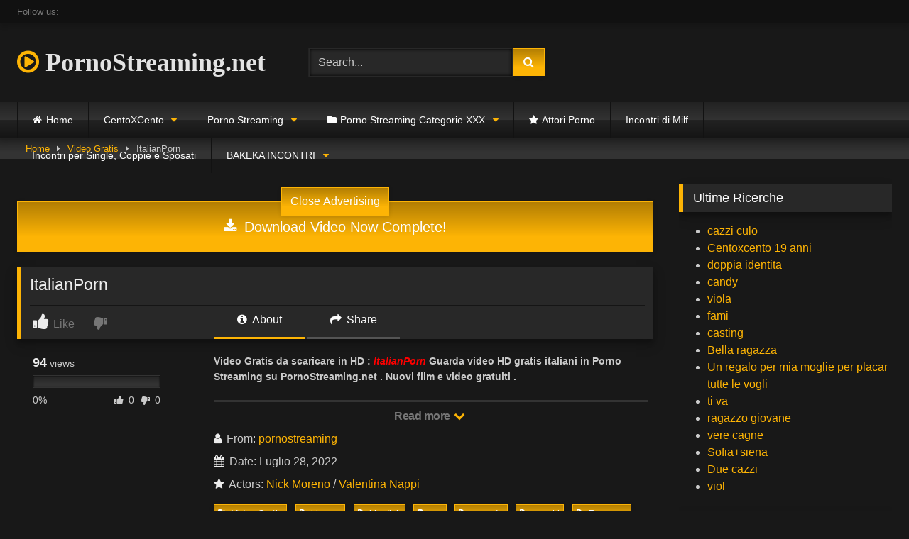

--- FILE ---
content_type: text/html; charset=UTF-8
request_url: https://pornostreaming.net/italianporn/
body_size: 31519
content:
<!DOCTYPE html>


<html lang="it-IT" prefix="og: https://ogp.me/ns#">
<head>
<meta charset="UTF-8">
<meta content='width=device-width, initial-scale=1.0, maximum-scale=1.0, user-scalable=0' name='viewport' />
<link rel="profile" href="https://gmpg.org/xfn/11">
<link rel="icon" href="
https://pornostreaming.net/wp-content/themes/retrotube/assets/img/niches/livexcams/favicon.png">

<!-- Meta social networks -->

<!-- Meta Facebook -->
<meta property="fb:app_id" content="966242223397117" />
<meta property="og:url" content="https://pornostreaming.net/italianporn/" />
<meta property="og:type" content="article" />
<meta property="og:title" content="ItalianPorn" />
<meta property="og:description" content="Video Gratis da scaricare in HD : ItalianPorn Guarda video HD gratis italiani in Porno Streaming su PornoStreaming.net . Nuovi film e video gratuiti . Views: 14" />
<meta property="og:image" content="https://pornostreaming.net/wp-content/uploads/2022/07/italianporn.jpg" />
<meta property="og:image:width" content="200" />
<meta property="og:image:height" content="200" />

<!-- Meta Twitter -->
<meta name="twitter:card" content="summary">
<!--<meta name="twitter:site" content="@site_username">-->
<meta name="twitter:title" content="ItalianPorn">
<meta name="twitter:description" content="Video Gratis da scaricare in HD : ItalianPorn Guarda video HD gratis italiani in Porno Streaming su PornoStreaming.net . Nuovi film e video gratuiti . Views: 14">
<!--<meta name="twitter:creator" content="@creator_username">-->
<meta name="twitter:image" content="https://pornostreaming.net/wp-content/uploads/2022/07/italianporn.jpg">
<!--<meta name="twitter:domain" content="YourDomain.com">-->

<!-- Temp Style -->
<style>
	.post-thumbnail {
		aspect-ratio: 16/9;
	}
	.post-thumbnail video,
	.post-thumbnail img {
		object-fit: fill;
	}

	.video-debounce-bar {
		background: #FFB505!important;
	}

			@import url(https://fonts.googleapis.com/css?family=Open+Sans);
					body.custom-background {
			background-image: url(https://pornostreaming.net/wp-content/themes/retrotube/assets/img/niches/livexcams/bg.jpg);
			background-color: #181818!important;
			background-repeat: no-repeat;
			background-attachment: fixed;
			background-position: bottom;
			background-size: cover;
		}
	
			button,
		.button,
		input[type="button"],
		input[type="reset"],
		input[type="submit"],
		.label,
		.label:visited,
		.pagination ul li a,
		.widget_categories ul li a,
		.comment-reply-link,
		a.tag-cloud-link,
		.template-actors li a {
			background: -moz-linear-gradient(top, rgba(0,0,0,0.3) 0%, rgba(0,0,0,0) 70%); /* FF3.6-15 */
			background: -webkit-linear-gradient(top, rgba(0,0,0,0.3) 0%,rgba(0,0,0,0) 70%); /* Chrome10-25,Safari5.1-6 */
			background: linear-gradient(to bottom, rgba(0,0,0,0.3) 0%,rgba(0,0,0,0) 70%); /* W3C, IE10+, FF16+, Chrome26+, Opera12+, Safari7+ */
			filter: progid:DXImageTransform.Microsoft.gradient( startColorstr='#a62b2b2b', endColorstr='#00000000',GradientType=0 ); /* IE6-9 */
			-moz-box-shadow: 0 1px 6px 0 rgba(0, 0, 0, 0.12);
			-webkit-box-shadow: 0 1px 6px 0 rgba(0, 0, 0, 0.12);
			-o-box-shadow: 0 1px 6px 0 rgba(0, 0, 0, 0.12);
			box-shadow: 0 1px 6px 0 rgba(0, 0, 0, 0.12);
		}
		input[type="text"],
		input[type="email"],
		input[type="url"],
		input[type="password"],
		input[type="search"],
		input[type="number"],
		input[type="tel"],
		input[type="range"],
		input[type="date"],
		input[type="month"],
		input[type="week"],
		input[type="time"],
		input[type="datetime"],
		input[type="datetime-local"],
		input[type="color"],
		select,
		textarea,
		.wp-editor-container {
			-moz-box-shadow: 0 0 1px rgba(255, 255, 255, 0.3), 0 0 5px black inset;
			-webkit-box-shadow: 0 0 1px rgba(255, 255, 255, 0.3), 0 0 5px black inset;
			-o-box-shadow: 0 0 1px rgba(255, 255, 255, 0.3), 0 0 5px black inset;
			box-shadow: 0 0 1px rgba(255, 255, 255, 0.3), 0 0 5px black inset;
		}
		#site-navigation {
			background: #222222;
			background: -moz-linear-gradient(top, #222222 0%, #333333 50%, #222222 51%, #151515 100%);
			background: -webkit-linear-gradient(top, #222222 0%,#333333 50%,#222222 51%,#151515 100%);
			background: linear-gradient(to bottom, #222222 0%,#333333 50%,#222222 51%,#151515 100%);
			filter: progid:DXImageTransform.Microsoft.gradient( startColorstr='#222222', endColorstr='#151515',GradientType=0 );
			-moz-box-shadow: 0 6px 6px 0 rgba(0, 0, 0, 0.12);
			-webkit-box-shadow: 0 6px 6px 0 rgba(0, 0, 0, 0.12);
			-o-box-shadow: 0 6px 6px 0 rgba(0, 0, 0, 0.12);
			box-shadow: 0 6px 6px 0 rgba(0, 0, 0, 0.12);
		}
		#site-navigation > ul > li:hover > a,
		#site-navigation ul li.current-menu-item a {
			background: -moz-linear-gradient(top, rgba(0,0,0,0.3) 0%, rgba(0,0,0,0) 70%);
			background: -webkit-linear-gradient(top, rgba(0,0,0,0.3) 0%,rgba(0,0,0,0) 70%);
			background: linear-gradient(to bottom, rgba(0,0,0,0.3) 0%,rgba(0,0,0,0) 70%);
			filter: progid:DXImageTransform.Microsoft.gradient( startColorstr='#a62b2b2b', endColorstr='#00000000',GradientType=0 );
			-moz-box-shadow: inset 0px 0px 2px 0px #000000;
			-webkit-box-shadow: inset 0px 0px 2px 0px #000000;
			-o-box-shadow: inset 0px 0px 2px 0px #000000;
			box-shadow: inset 0px 0px 2px 0px #000000;
			filter:progid:DXImageTransform.Microsoft.Shadow(color=#000000, Direction=NaN, Strength=2);
		}
		.rating-bar,
		.categories-list .thumb-block .entry-header,
		.actors-list .thumb-block .entry-header,
		#filters .filters-select,
		#filters .filters-options {
			background: -moz-linear-gradient(top, rgba(0,0,0,0.3) 0%, rgba(0,0,0,0) 70%); /* FF3.6-15 */
			background: -webkit-linear-gradient(top, rgba(0,0,0,0.3) 0%,rgba(0,0,0,0) 70%); /* Chrome10-25,Safari5.1-6 */
			background: linear-gradient(to bottom, rgba(0,0,0,0.3) 0%,rgba(0,0,0,0) 70%); /* W3C, IE10+, FF16+, Chrome26+, Opera12+, Safari7+ */
			-moz-box-shadow: inset 0px 0px 2px 0px #000000;
			-webkit-box-shadow: inset 0px 0px 2px 0px #000000;
			-o-box-shadow: inset 0px 0px 2px 0px #000000;
			box-shadow: inset 0px 0px 2px 0px #000000;
			filter:progid:DXImageTransform.Microsoft.Shadow(color=#000000, Direction=NaN, Strength=2);
		}
		.breadcrumbs-area {
			background: -moz-linear-gradient(top, rgba(0,0,0,0.3) 0%, rgba(0,0,0,0) 70%); /* FF3.6-15 */
			background: -webkit-linear-gradient(top, rgba(0,0,0,0.3) 0%,rgba(0,0,0,0) 70%); /* Chrome10-25,Safari5.1-6 */
			background: linear-gradient(to bottom, rgba(0,0,0,0.3) 0%,rgba(0,0,0,0) 70%); /* W3C, IE10+, FF16+, Chrome26+, Opera12+, Safari7+ */
		}
	
	.site-title a {
		font-family: Open Sans;
		font-size: 36px;
	}
	.site-branding .logo img {
		max-width: 250px;
		max-height: 120px;
		margin-top: 0px;
		margin-left: 0px;
	}
	a,
	.site-title a i,
	.thumb-block:hover .rating-bar i,
	.categories-list .thumb-block:hover .entry-header .cat-title:before,
	.required,
	.like #more:hover i,
	.dislike #less:hover i,
	.top-bar i:hover,
	.main-navigation .menu-item-has-children > a:after,
	.menu-toggle i,
	.main-navigation.toggled li:hover > a,
	.main-navigation.toggled li.focus > a,
	.main-navigation.toggled li.current_page_item > a,
	.main-navigation.toggled li.current-menu-item > a,
	#filters .filters-select:after,
	.morelink i,
	.top-bar .membership a i,
	.thumb-block:hover .photos-count i {
		color: #FFB505;
	}
	button,
	.button,
	input[type="button"],
	input[type="reset"],
	input[type="submit"],
	.label,
	.pagination ul li a.current,
	.pagination ul li a:hover,
	body #filters .label.secondary.active,
	.label.secondary:hover,
	.main-navigation li:hover > a,
	.main-navigation li.focus > a,
	.main-navigation li.current_page_item > a,
	.main-navigation li.current-menu-item > a,
	.widget_categories ul li a:hover,
	.comment-reply-link,
	a.tag-cloud-link:hover,
	.template-actors li a:hover {
		border-color: #FFB505!important;
		background-color: #FFB505!important;
	}
	.rating-bar-meter,
	.vjs-play-progress,
	#filters .filters-options span:hover,
	.bx-wrapper .bx-controls-direction a,
	.top-bar .social-share a:hover,
	.thumb-block:hover span.hd-video,
	.featured-carousel .slide a:hover span.hd-video,
	.appContainer .ctaButton {
		background-color: #FFB505!important;
	}
	#video-tabs button.tab-link.active,
	.title-block,
	.widget-title,
	.page-title,
	.page .entry-title,
	.comments-title,
	.comment-reply-title,
	.morelink:hover {
		border-color: #FFB505!important;
	}

	/* Small desktops ----------- */
	@media only screen  and (min-width : 64.001em) and (max-width : 84em) {
		#main .thumb-block {
			width: 20%!important;
		}
	}

	/* Desktops and laptops ----------- */
	@media only screen  and (min-width : 84.001em) {
		#main .thumb-block {
			width: 20%!important;
		}
	}

</style>

<!-- Google Analytics -->
<!-- Global site tag (gtag.js) - Google Analytics -->
<script data-rocketlazyloadscript='https://www.googletagmanager.com/gtag/js?id=UA-130014748-1' async ></script>
<script data-rocketlazyloadscript='[data-uri]' ></script>



<!-- Global site tag (gtag.js) - Google Analytics -->
<script data-rocketlazyloadscript='https://www.googletagmanager.com/gtag/js?id=G-CYM2WFDYK7' async ></script>
<script data-rocketlazyloadscript='[data-uri]' ></script>

<!-- Meta Verification -->
<meta name="msvalidate.01" content="88B7B7BEA90EFB3DEA26E2A081AED023" />

<!-- Ottimizzazione per i motori di ricerca di Rank Math - https://rankmath.com/ -->
<title>ItalianPorn | PornoStreaming.net</title>
<meta name="description" content="Video Gratis da scaricare in HD : ItalianPorn Guarda video HD gratis italiani in Porno Streaming su PornoStreaming.net . Nuovi film e video gratuiti ."/>
<meta name="robots" content="follow, index, max-snippet:-1, max-video-preview:-1, max-image-preview:large"/>
<link rel="canonical" href="https://pornostreaming.net/italianporn/" />
<meta property="og:locale" content="it_IT" />
<meta property="og:type" content="article" />
<meta property="og:title" content="ItalianPorn | PornoStreaming.net" />
<meta property="og:description" content="Video Gratis da scaricare in HD : ItalianPorn Guarda video HD gratis italiani in Porno Streaming su PornoStreaming.net . Nuovi film e video gratuiti ." />
<meta property="og:url" content="https://pornostreaming.net/italianporn/" />
<meta property="og:site_name" content="PornoStreaming : CentoXCento Streaming | Video Porno Gratis" />
<meta property="article:tag" content="big ass" />
<meta property="article:tag" content="big dick" />
<meta property="article:tag" content="car" />
<meta property="article:tag" content="comedy" />
<meta property="article:tag" content="cowgirl" />
<meta property="article:tag" content="European" />
<meta property="article:tag" content="exhibitionist" />
<meta property="article:tag" content="Hardcore" />
<meta property="article:tag" content="italian" />
<meta property="article:tag" content="ItalianPorn Video" />
<meta property="article:tag" content="natural tits" />
<meta property="article:tag" content="van" />
<meta property="article:section" content="Video Gratis" />
<meta property="og:updated_time" content="2022-07-28T22:39:39+02:00" />
<meta property="article:published_time" content="2022-07-28T22:37:58+02:00" />
<meta property="article:modified_time" content="2022-07-28T22:39:39+02:00" />
<meta name="twitter:card" content="summary_large_image" />
<meta name="twitter:title" content="ItalianPorn | PornoStreaming.net" />
<meta name="twitter:description" content="Video Gratis da scaricare in HD : ItalianPorn Guarda video HD gratis italiani in Porno Streaming su PornoStreaming.net . Nuovi film e video gratuiti ." />
<meta name="twitter:site" content="@ancescomurti" />
<meta name="twitter:creator" content="@ancescomurti" />
<meta name="twitter:label1" content="Scritto da" />
<meta name="twitter:data1" content="pornostreaming" />
<meta name="twitter:label2" content="Tempo di lettura" />
<meta name="twitter:data2" content="Meno di un minuto" />
<script type="application/ld+json" class="rank-math-schema-pro">{"@context":"https://schema.org","@graph":[{"@type":["Person","Organization"],"@id":"https://pornostreaming.net/#person","name":"pornostreaming","sameAs":["https://twitter.com/ancescomurti"],"logo":{"@type":"ImageObject","@id":"https://pornostreaming.net/#logo","url":"https://pornostreaming.net/wp-content/uploads/2019/11/istockphoto-678757144-612x612.jpg","contentUrl":"https://pornostreaming.net/wp-content/uploads/2019/11/istockphoto-678757144-612x612.jpg","caption":"PornoStreaming : CentoXCento Streaming | Video Porno Gratis","inLanguage":"it-IT","width":"583","height":"612"},"image":{"@type":"ImageObject","@id":"https://pornostreaming.net/#logo","url":"https://pornostreaming.net/wp-content/uploads/2019/11/istockphoto-678757144-612x612.jpg","contentUrl":"https://pornostreaming.net/wp-content/uploads/2019/11/istockphoto-678757144-612x612.jpg","caption":"PornoStreaming : CentoXCento Streaming | Video Porno Gratis","inLanguage":"it-IT","width":"583","height":"612"}},{"@type":"WebSite","@id":"https://pornostreaming.net/#website","url":"https://pornostreaming.net","name":"PornoStreaming : CentoXCento Streaming | Video Porno Gratis","publisher":{"@id":"https://pornostreaming.net/#person"},"inLanguage":"it-IT"},{"@type":"ImageObject","@id":"https://pornostreaming.net/wp-content/uploads/2022/07/italianporn.jpg","url":"https://pornostreaming.net/wp-content/uploads/2022/07/italianporn.jpg","width":"320","height":"180","caption":"Video Gratis da scaricare in HD : ItalianPorn Guarda video HD gratis italiani in Porno Streaming su PornoStreaming.net . Nuovi film e video gratuiti .","inLanguage":"it-IT"},{"@type":"BreadcrumbList","@id":"https://pornostreaming.net/italianporn/#breadcrumb","itemListElement":[{"@type":"ListItem","position":"1","item":{"@id":"https://pornostreaming.net","name":"Home"}},{"@type":"ListItem","position":"2","item":{"@id":"https://pornostreaming.net/video-gratis/","name":"Video Gratis"}},{"@type":"ListItem","position":"3","item":{"@id":"https://pornostreaming.net/italianporn/","name":"ItalianPorn"}}]},{"@type":"WebPage","@id":"https://pornostreaming.net/italianporn/#webpage","url":"https://pornostreaming.net/italianporn/","name":"ItalianPorn | PornoStreaming.net","datePublished":"2022-07-28T22:37:58+02:00","dateModified":"2022-07-28T22:39:39+02:00","isPartOf":{"@id":"https://pornostreaming.net/#website"},"primaryImageOfPage":{"@id":"https://pornostreaming.net/wp-content/uploads/2022/07/italianporn.jpg"},"inLanguage":"it-IT","breadcrumb":{"@id":"https://pornostreaming.net/italianporn/#breadcrumb"}},{"@type":"Person","@id":"https://pornostreaming.net/italianporn/#author","name":"pornostreaming","image":{"@type":"ImageObject","@id":"https://secure.gravatar.com/avatar/da1277ccfe698923e01df895f02b437042390e9c95bd587d23de36c3afc19ec0?s=96&amp;d=mm&amp;r=g","url":"https://secure.gravatar.com/avatar/da1277ccfe698923e01df895f02b437042390e9c95bd587d23de36c3afc19ec0?s=96&amp;d=mm&amp;r=g","caption":"pornostreaming","inLanguage":"it-IT"}},{"@type":"BlogPosting","headline":"ItalianPorn | PornoStreaming.net","keywords":"ItalianPorn,Italian Porn,ItalianPorn Video","datePublished":"2022-07-28T22:37:58+02:00","dateModified":"2022-07-28T22:39:39+02:00","articleSection":"Video Gratis","author":{"@id":"https://pornostreaming.net/italianporn/#author","name":"pornostreaming"},"publisher":{"@id":"https://pornostreaming.net/#person"},"description":"Video Gratis da scaricare in HD : ItalianPorn Guarda video HD gratis italiani in Porno Streaming su PornoStreaming.net . Nuovi film e video gratuiti .","name":"ItalianPorn | PornoStreaming.net","@id":"https://pornostreaming.net/italianporn/#richSnippet","isPartOf":{"@id":"https://pornostreaming.net/italianporn/#webpage"},"image":{"@id":"https://pornostreaming.net/wp-content/uploads/2022/07/italianporn.jpg"},"inLanguage":"it-IT","mainEntityOfPage":{"@id":"https://pornostreaming.net/italianporn/#webpage"}}]}</script>
<!-- /Rank Math WordPress SEO plugin -->

<link rel='dns-prefetch' href='//vjs.zencdn.net' />
<link rel='dns-prefetch' href='//unpkg.com' />
<link rel="alternate" type="application/rss+xml" title="PornoStreaming : CentoXCento Streaming | Video Porno Gratis &raquo; Feed" href="https://pornostreaming.net/feed/" />
<link rel="alternate" type="application/rss+xml" title="PornoStreaming : CentoXCento Streaming | Video Porno Gratis &raquo; Feed dei commenti" href="https://pornostreaming.net/comments/feed/" />
<link rel="alternate" title="oEmbed (JSON)" type="application/json+oembed" href="https://pornostreaming.net/wp-json/oembed/1.0/embed?url=https%3A%2F%2Fpornostreaming.net%2Fitalianporn%2F" />
<link rel="alternate" title="oEmbed (XML)" type="text/xml+oembed" href="https://pornostreaming.net/wp-json/oembed/1.0/embed?url=https%3A%2F%2Fpornostreaming.net%2Fitalianporn%2F&#038;format=xml" />
<style id='wp-img-auto-sizes-contain-inline-css' type='text/css'>
img:is([sizes=auto i],[sizes^="auto," i]){contain-intrinsic-size:3000px 1500px}
/*# sourceURL=wp-img-auto-sizes-contain-inline-css */
</style>
<style id='wp-emoji-styles-inline-css' type='text/css'>

	img.wp-smiley, img.emoji {
		display: inline !important;
		border: none !important;
		box-shadow: none !important;
		height: 1em !important;
		width: 1em !important;
		margin: 0 0.07em !important;
		vertical-align: -0.1em !important;
		background: none !important;
		padding: 0 !important;
	}
/*# sourceURL=wp-emoji-styles-inline-css */
</style>
<style id='wp-block-library-inline-css' type='text/css'>
:root{--wp-block-synced-color:#7a00df;--wp-block-synced-color--rgb:122,0,223;--wp-bound-block-color:var(--wp-block-synced-color);--wp-editor-canvas-background:#ddd;--wp-admin-theme-color:#007cba;--wp-admin-theme-color--rgb:0,124,186;--wp-admin-theme-color-darker-10:#006ba1;--wp-admin-theme-color-darker-10--rgb:0,107,160.5;--wp-admin-theme-color-darker-20:#005a87;--wp-admin-theme-color-darker-20--rgb:0,90,135;--wp-admin-border-width-focus:2px}@media (min-resolution:192dpi){:root{--wp-admin-border-width-focus:1.5px}}.wp-element-button{cursor:pointer}:root .has-very-light-gray-background-color{background-color:#eee}:root .has-very-dark-gray-background-color{background-color:#313131}:root .has-very-light-gray-color{color:#eee}:root .has-very-dark-gray-color{color:#313131}:root .has-vivid-green-cyan-to-vivid-cyan-blue-gradient-background{background:linear-gradient(135deg,#00d084,#0693e3)}:root .has-purple-crush-gradient-background{background:linear-gradient(135deg,#34e2e4,#4721fb 50%,#ab1dfe)}:root .has-hazy-dawn-gradient-background{background:linear-gradient(135deg,#faaca8,#dad0ec)}:root .has-subdued-olive-gradient-background{background:linear-gradient(135deg,#fafae1,#67a671)}:root .has-atomic-cream-gradient-background{background:linear-gradient(135deg,#fdd79a,#004a59)}:root .has-nightshade-gradient-background{background:linear-gradient(135deg,#330968,#31cdcf)}:root .has-midnight-gradient-background{background:linear-gradient(135deg,#020381,#2874fc)}:root{--wp--preset--font-size--normal:16px;--wp--preset--font-size--huge:42px}.has-regular-font-size{font-size:1em}.has-larger-font-size{font-size:2.625em}.has-normal-font-size{font-size:var(--wp--preset--font-size--normal)}.has-huge-font-size{font-size:var(--wp--preset--font-size--huge)}.has-text-align-center{text-align:center}.has-text-align-left{text-align:left}.has-text-align-right{text-align:right}.has-fit-text{white-space:nowrap!important}#end-resizable-editor-section{display:none}.aligncenter{clear:both}.items-justified-left{justify-content:flex-start}.items-justified-center{justify-content:center}.items-justified-right{justify-content:flex-end}.items-justified-space-between{justify-content:space-between}.screen-reader-text{border:0;clip-path:inset(50%);height:1px;margin:-1px;overflow:hidden;padding:0;position:absolute;width:1px;word-wrap:normal!important}.screen-reader-text:focus{background-color:#ddd;clip-path:none;color:#444;display:block;font-size:1em;height:auto;left:5px;line-height:normal;padding:15px 23px 14px;text-decoration:none;top:5px;width:auto;z-index:100000}html :where(.has-border-color){border-style:solid}html :where([style*=border-top-color]){border-top-style:solid}html :where([style*=border-right-color]){border-right-style:solid}html :where([style*=border-bottom-color]){border-bottom-style:solid}html :where([style*=border-left-color]){border-left-style:solid}html :where([style*=border-width]){border-style:solid}html :where([style*=border-top-width]){border-top-style:solid}html :where([style*=border-right-width]){border-right-style:solid}html :where([style*=border-bottom-width]){border-bottom-style:solid}html :where([style*=border-left-width]){border-left-style:solid}html :where(img[class*=wp-image-]){height:auto;max-width:100%}:where(figure){margin:0 0 1em}html :where(.is-position-sticky){--wp-admin--admin-bar--position-offset:var(--wp-admin--admin-bar--height,0px)}@media screen and (max-width:600px){html :where(.is-position-sticky){--wp-admin--admin-bar--position-offset:0px}}

/*# sourceURL=wp-block-library-inline-css */
</style><style id='global-styles-inline-css' type='text/css'>
:root{--wp--preset--aspect-ratio--square: 1;--wp--preset--aspect-ratio--4-3: 4/3;--wp--preset--aspect-ratio--3-4: 3/4;--wp--preset--aspect-ratio--3-2: 3/2;--wp--preset--aspect-ratio--2-3: 2/3;--wp--preset--aspect-ratio--16-9: 16/9;--wp--preset--aspect-ratio--9-16: 9/16;--wp--preset--color--black: #000000;--wp--preset--color--cyan-bluish-gray: #abb8c3;--wp--preset--color--white: #ffffff;--wp--preset--color--pale-pink: #f78da7;--wp--preset--color--vivid-red: #cf2e2e;--wp--preset--color--luminous-vivid-orange: #ff6900;--wp--preset--color--luminous-vivid-amber: #fcb900;--wp--preset--color--light-green-cyan: #7bdcb5;--wp--preset--color--vivid-green-cyan: #00d084;--wp--preset--color--pale-cyan-blue: #8ed1fc;--wp--preset--color--vivid-cyan-blue: #0693e3;--wp--preset--color--vivid-purple: #9b51e0;--wp--preset--gradient--vivid-cyan-blue-to-vivid-purple: linear-gradient(135deg,rgb(6,147,227) 0%,rgb(155,81,224) 100%);--wp--preset--gradient--light-green-cyan-to-vivid-green-cyan: linear-gradient(135deg,rgb(122,220,180) 0%,rgb(0,208,130) 100%);--wp--preset--gradient--luminous-vivid-amber-to-luminous-vivid-orange: linear-gradient(135deg,rgb(252,185,0) 0%,rgb(255,105,0) 100%);--wp--preset--gradient--luminous-vivid-orange-to-vivid-red: linear-gradient(135deg,rgb(255,105,0) 0%,rgb(207,46,46) 100%);--wp--preset--gradient--very-light-gray-to-cyan-bluish-gray: linear-gradient(135deg,rgb(238,238,238) 0%,rgb(169,184,195) 100%);--wp--preset--gradient--cool-to-warm-spectrum: linear-gradient(135deg,rgb(74,234,220) 0%,rgb(151,120,209) 20%,rgb(207,42,186) 40%,rgb(238,44,130) 60%,rgb(251,105,98) 80%,rgb(254,248,76) 100%);--wp--preset--gradient--blush-light-purple: linear-gradient(135deg,rgb(255,206,236) 0%,rgb(152,150,240) 100%);--wp--preset--gradient--blush-bordeaux: linear-gradient(135deg,rgb(254,205,165) 0%,rgb(254,45,45) 50%,rgb(107,0,62) 100%);--wp--preset--gradient--luminous-dusk: linear-gradient(135deg,rgb(255,203,112) 0%,rgb(199,81,192) 50%,rgb(65,88,208) 100%);--wp--preset--gradient--pale-ocean: linear-gradient(135deg,rgb(255,245,203) 0%,rgb(182,227,212) 50%,rgb(51,167,181) 100%);--wp--preset--gradient--electric-grass: linear-gradient(135deg,rgb(202,248,128) 0%,rgb(113,206,126) 100%);--wp--preset--gradient--midnight: linear-gradient(135deg,rgb(2,3,129) 0%,rgb(40,116,252) 100%);--wp--preset--font-size--small: 13px;--wp--preset--font-size--medium: 20px;--wp--preset--font-size--large: 36px;--wp--preset--font-size--x-large: 42px;--wp--preset--spacing--20: 0.44rem;--wp--preset--spacing--30: 0.67rem;--wp--preset--spacing--40: 1rem;--wp--preset--spacing--50: 1.5rem;--wp--preset--spacing--60: 2.25rem;--wp--preset--spacing--70: 3.38rem;--wp--preset--spacing--80: 5.06rem;--wp--preset--shadow--natural: 6px 6px 9px rgba(0, 0, 0, 0.2);--wp--preset--shadow--deep: 12px 12px 50px rgba(0, 0, 0, 0.4);--wp--preset--shadow--sharp: 6px 6px 0px rgba(0, 0, 0, 0.2);--wp--preset--shadow--outlined: 6px 6px 0px -3px rgb(255, 255, 255), 6px 6px rgb(0, 0, 0);--wp--preset--shadow--crisp: 6px 6px 0px rgb(0, 0, 0);}:where(.is-layout-flex){gap: 0.5em;}:where(.is-layout-grid){gap: 0.5em;}body .is-layout-flex{display: flex;}.is-layout-flex{flex-wrap: wrap;align-items: center;}.is-layout-flex > :is(*, div){margin: 0;}body .is-layout-grid{display: grid;}.is-layout-grid > :is(*, div){margin: 0;}:where(.wp-block-columns.is-layout-flex){gap: 2em;}:where(.wp-block-columns.is-layout-grid){gap: 2em;}:where(.wp-block-post-template.is-layout-flex){gap: 1.25em;}:where(.wp-block-post-template.is-layout-grid){gap: 1.25em;}.has-black-color{color: var(--wp--preset--color--black) !important;}.has-cyan-bluish-gray-color{color: var(--wp--preset--color--cyan-bluish-gray) !important;}.has-white-color{color: var(--wp--preset--color--white) !important;}.has-pale-pink-color{color: var(--wp--preset--color--pale-pink) !important;}.has-vivid-red-color{color: var(--wp--preset--color--vivid-red) !important;}.has-luminous-vivid-orange-color{color: var(--wp--preset--color--luminous-vivid-orange) !important;}.has-luminous-vivid-amber-color{color: var(--wp--preset--color--luminous-vivid-amber) !important;}.has-light-green-cyan-color{color: var(--wp--preset--color--light-green-cyan) !important;}.has-vivid-green-cyan-color{color: var(--wp--preset--color--vivid-green-cyan) !important;}.has-pale-cyan-blue-color{color: var(--wp--preset--color--pale-cyan-blue) !important;}.has-vivid-cyan-blue-color{color: var(--wp--preset--color--vivid-cyan-blue) !important;}.has-vivid-purple-color{color: var(--wp--preset--color--vivid-purple) !important;}.has-black-background-color{background-color: var(--wp--preset--color--black) !important;}.has-cyan-bluish-gray-background-color{background-color: var(--wp--preset--color--cyan-bluish-gray) !important;}.has-white-background-color{background-color: var(--wp--preset--color--white) !important;}.has-pale-pink-background-color{background-color: var(--wp--preset--color--pale-pink) !important;}.has-vivid-red-background-color{background-color: var(--wp--preset--color--vivid-red) !important;}.has-luminous-vivid-orange-background-color{background-color: var(--wp--preset--color--luminous-vivid-orange) !important;}.has-luminous-vivid-amber-background-color{background-color: var(--wp--preset--color--luminous-vivid-amber) !important;}.has-light-green-cyan-background-color{background-color: var(--wp--preset--color--light-green-cyan) !important;}.has-vivid-green-cyan-background-color{background-color: var(--wp--preset--color--vivid-green-cyan) !important;}.has-pale-cyan-blue-background-color{background-color: var(--wp--preset--color--pale-cyan-blue) !important;}.has-vivid-cyan-blue-background-color{background-color: var(--wp--preset--color--vivid-cyan-blue) !important;}.has-vivid-purple-background-color{background-color: var(--wp--preset--color--vivid-purple) !important;}.has-black-border-color{border-color: var(--wp--preset--color--black) !important;}.has-cyan-bluish-gray-border-color{border-color: var(--wp--preset--color--cyan-bluish-gray) !important;}.has-white-border-color{border-color: var(--wp--preset--color--white) !important;}.has-pale-pink-border-color{border-color: var(--wp--preset--color--pale-pink) !important;}.has-vivid-red-border-color{border-color: var(--wp--preset--color--vivid-red) !important;}.has-luminous-vivid-orange-border-color{border-color: var(--wp--preset--color--luminous-vivid-orange) !important;}.has-luminous-vivid-amber-border-color{border-color: var(--wp--preset--color--luminous-vivid-amber) !important;}.has-light-green-cyan-border-color{border-color: var(--wp--preset--color--light-green-cyan) !important;}.has-vivid-green-cyan-border-color{border-color: var(--wp--preset--color--vivid-green-cyan) !important;}.has-pale-cyan-blue-border-color{border-color: var(--wp--preset--color--pale-cyan-blue) !important;}.has-vivid-cyan-blue-border-color{border-color: var(--wp--preset--color--vivid-cyan-blue) !important;}.has-vivid-purple-border-color{border-color: var(--wp--preset--color--vivid-purple) !important;}.has-vivid-cyan-blue-to-vivid-purple-gradient-background{background: var(--wp--preset--gradient--vivid-cyan-blue-to-vivid-purple) !important;}.has-light-green-cyan-to-vivid-green-cyan-gradient-background{background: var(--wp--preset--gradient--light-green-cyan-to-vivid-green-cyan) !important;}.has-luminous-vivid-amber-to-luminous-vivid-orange-gradient-background{background: var(--wp--preset--gradient--luminous-vivid-amber-to-luminous-vivid-orange) !important;}.has-luminous-vivid-orange-to-vivid-red-gradient-background{background: var(--wp--preset--gradient--luminous-vivid-orange-to-vivid-red) !important;}.has-very-light-gray-to-cyan-bluish-gray-gradient-background{background: var(--wp--preset--gradient--very-light-gray-to-cyan-bluish-gray) !important;}.has-cool-to-warm-spectrum-gradient-background{background: var(--wp--preset--gradient--cool-to-warm-spectrum) !important;}.has-blush-light-purple-gradient-background{background: var(--wp--preset--gradient--blush-light-purple) !important;}.has-blush-bordeaux-gradient-background{background: var(--wp--preset--gradient--blush-bordeaux) !important;}.has-luminous-dusk-gradient-background{background: var(--wp--preset--gradient--luminous-dusk) !important;}.has-pale-ocean-gradient-background{background: var(--wp--preset--gradient--pale-ocean) !important;}.has-electric-grass-gradient-background{background: var(--wp--preset--gradient--electric-grass) !important;}.has-midnight-gradient-background{background: var(--wp--preset--gradient--midnight) !important;}.has-small-font-size{font-size: var(--wp--preset--font-size--small) !important;}.has-medium-font-size{font-size: var(--wp--preset--font-size--medium) !important;}.has-large-font-size{font-size: var(--wp--preset--font-size--large) !important;}.has-x-large-font-size{font-size: var(--wp--preset--font-size--x-large) !important;}
/*# sourceURL=global-styles-inline-css */
</style>

<style id='classic-theme-styles-inline-css' type='text/css'>
/*! This file is auto-generated */
.wp-block-button__link{color:#fff;background-color:#32373c;border-radius:9999px;box-shadow:none;text-decoration:none;padding:calc(.667em + 2px) calc(1.333em + 2px);font-size:1.125em}.wp-block-file__button{background:#32373c;color:#fff;text-decoration:none}
/*# sourceURL=/wp-includes/css/classic-themes.min.css */
</style>
<link data-minify="1" rel='stylesheet' id='wpst-font-awesome-css' href='https://pornostreaming.net/wp-content/cache/min/1/wp-content/themes/retrotube/assets/stylesheets/font-awesome/css/font-awesome.min-f999b165962bf60d6ad6451d5615b8f4.css' type='text/css' media='all' />
<link data-minify="1" rel='stylesheet' id='wpst-videojs-style-css' href='https://pornostreaming.net/wp-content/cache/min/1/7.8.4/video-js-f5e5ee540108bb976c78ec2fd5b264fb.css' type='text/css' media='all' />
<link data-minify="1" rel='stylesheet' id='wpst-style-css' href='https://pornostreaming.net/wp-content/cache/min/1/wp-content/themes/retrotube/style-538e20a179e0aa4609454c7362f20f67.css' type='text/css' media='all' />
<link data-minify="1" rel='stylesheet' id='wp_review-style-css' href='https://pornostreaming.net/wp-content/cache/min/1/wp-content/plugins/wp-review/public/css/wp-review-d8719b04d6f40fd7df25dd6afb2f5ecf.css' type='text/css' media='all' />
<script type="text/javascript" src="https://pornostreaming.net/wp-includes/js/jquery/jquery.min.js?ver=3.7.1" id="jquery-core-js"></script>
<link rel="https://api.w.org/" href="https://pornostreaming.net/wp-json/" /><link rel="alternate" title="JSON" type="application/json" href="https://pornostreaming.net/wp-json/wp/v2/posts/16123" /><link rel="EditURI" type="application/rsd+xml" title="RSD" href="https://pornostreaming.net/xmlrpc.php?rsd" />
<meta name="generator" content="WordPress 6.9" />
<link rel='shortlink' href='https://pornostreaming.net/?p=16123' />
<script type="text/javascript">
<!--
/******************************************************************************
***   COPY PROTECTED BY http://chetangole.com/blog/wp-copyprotect/   version 3.1.0 ****
******************************************************************************/
var message="Miglior Sito di Porno Streaming .. Vieni a guadare tutti video porno italiani gratis.... Do not copy Pornostreaming.net";
function clickIE4(){
if (event.button==2){
alert(message);
return false;
}
}

function clickNS4(e){
if (document.layers||document.getElementById&&!document.all){
if (e.which==2||e.which==3){
alert(message);
return false;
}
}
}

if (document.layers){
document.captureEvents(Event.MOUSEDOWN);
document.onmousedown=clickNS4;
}
else if (document.all&&!document.getElementById){
document.onmousedown=clickIE4;
}
document.oncontextmenu=new Function("alert(message);return false")
// --> 
</script>

<!-- Analytics by WP Statistics - https://wp-statistics.com -->
<link rel="icon" href="https://pornostreaming.net/wp-content/uploads/2019/11/cropped-istockphoto-678757144-612x612-32x32.jpg" sizes="32x32" />
<link rel="icon" href="https://pornostreaming.net/wp-content/uploads/2019/11/cropped-istockphoto-678757144-612x612-192x192.jpg" sizes="192x192" />
<link rel="apple-touch-icon" href="https://pornostreaming.net/wp-content/uploads/2019/11/cropped-istockphoto-678757144-612x612-180x180.jpg" />
<meta name="msapplication-TileImage" content="https://pornostreaming.net/wp-content/uploads/2019/11/cropped-istockphoto-678757144-612x612-270x270.jpg" />
<noscript><style id="rocket-lazyload-nojs-css">.rll-youtube-player, [data-lazy-src]{display:none !important;}</style></noscript></head>

<body
class="wp-singular post-template-default single single-post postid-16123 single-format-video wp-embed-responsive wp-theme-retrotube">
<div id="page">
	<a class="skip-link screen-reader-text" href="#content">Skip to content</a>

	<header id="masthead" class="site-header" role="banner">

			<div class="top-bar 
	">
		<div class="top-bar-content row">
			<div class="social-share">
															<small>Follow us:</small>
																																															</div>

					</div>
	</div>

	
		<div class="site-branding row">
			<div class="logo">
															<p class="site-title"><a href="https://pornostreaming.net/" rel="home">
																								<i class="fa fa-play-circle-o"></i>																					PornoStreaming.net								</a></p>
										
							</div>
							<div class="header-search small-search">
	<form method="get" id="searchform" action="https://pornostreaming.net/">        
					<input class="input-group-field" value="Search..." name="s" id="s" onfocus="if (this.value == 'Search...') {this.value = '';}" onblur="if (this.value == '') {this.value = 'Search...';}" type="text" />
				
		<input class="button fa-input" type="submit" id="searchsubmit" value="&#xf002;" />        
	</form>
</div>										<div class="happy-header">
					<script type="text/javascript">
	atOptions = {
		'key' : '0405926c973b6a29926dd4fabc721f76',
		'format' : 'iframe',
		'height' : 90,
		'width' : 728,
		'params' : {}
	};
	document.write('<scr' + 'ipt type="text/javascript" src="//www.topcreativeformat.com/0405926c973b6a29926dd4fabc721f76/invoke.js"></scr' + 'ipt>');
</script>				</div>
					</div><!-- .site-branding -->

		<nav id="site-navigation" class="main-navigation
		" role="navigation">
			<div id="head-mobile"></div>
			<div class="button-nav"></div>
			<ul id="menu-main-menu" class="row"><li id="menu-item-2587" class="home-icon menu-item menu-item-type-custom menu-item-object-custom menu-item-home menu-item-2587"><a href="https://pornostreaming.net">Home</a></li>
<li id="menu-item-14866" class="menu-item menu-item-type-taxonomy menu-item-object-category menu-item-has-children menu-item-14866"><a href="https://pornostreaming.net/porno-streaming-in-hd/centoxcento/" title="CentoXCento Streaming &#8211; CentoXCento VOD">CentoXCento</a>
<ul class="sub-menu">
	<li id="menu-item-14868" class="menu-item menu-item-type-taxonomy menu-item-object-category menu-item-14868"><a href="https://pornostreaming.net/porno-streaming-in-hd/centoxcento/centoxcento-vod/">CentoXCento VOD</a></li>
	<li id="menu-item-14869" class="menu-item menu-item-type-taxonomy menu-item-object-category menu-item-14869"><a href="https://pornostreaming.net/porno-streaming-in-hd/centoxcento/centoxcento-produzioni/">CentoXCento Produzioni</a></li>
	<li id="menu-item-14867" class="menu-item menu-item-type-taxonomy menu-item-object-category menu-item-14867"><a href="https://pornostreaming.net/porno-streaming-in-hd/centoxcento/centoxcento-streaming/">CentoXCento Streaming</a></li>
</ul>
</li>
<li id="menu-item-14870" class="menu-item menu-item-type-taxonomy menu-item-object-category menu-item-has-children menu-item-14870"><a href="https://pornostreaming.net/porno-streaming-in-hd/porno-streaming/">Porno Streaming</a>
<ul class="sub-menu">
	<li id="menu-item-14872" class="menu-item menu-item-type-taxonomy menu-item-object-category menu-item-14872"><a href="https://pornostreaming.net/porno-streaming-in-hd/pornohdstreaming/" title="PornoHDStreaming">Porno Streaming</a></li>
	<li id="menu-item-14871" class="menu-item menu-item-type-taxonomy menu-item-object-category menu-item-14871"><a href="https://pornostreaming.net/porno-streaming-in-hd/video-porno-streaming/">Video Porno Streaming</a></li>
</ul>
</li>
<li id="menu-item-2588" class="cat-icon menu-item menu-item-type-post_type menu-item-object-page menu-item-has-children menu-item-2588"><a href="https://pornostreaming.net/categories-xxx/">Porno Streaming Categorie XXX</a>
<ul class="sub-menu">
	<li id="menu-item-18382" class="menu-item menu-item-type-post_type menu-item-object-page menu-item-18382"><a href="https://pornostreaming.net/categories-xxx/annunci69-it/" title="annunci69.it : Annunci di donne che succhiano cazzi xxx">annunci69.it</a></li>
	<li id="menu-item-18126" class="menu-item menu-item-type-post_type menu-item-object-page menu-item-18126"><a href="https://pornostreaming.net/categories-xxx/bacheca-incontri/" title="Bacheca Incontri e Sesso italiano">Bacheca Incontri</a></li>
	<li id="menu-item-18825" class="menu-item menu-item-type-post_type menu-item-object-page menu-item-18825"><a href="https://pornostreaming.net/categories-xxx/bakeca-sesso/" title="Bakeca Sesso : 100X100  Bakeca Annunci Sex Online">Bakeca Sesso</a></li>
	<li id="menu-item-18675" class="menu-item menu-item-type-post_type menu-item-object-page menu-item-18675"><a href="https://pornostreaming.net/categories-xxx/cartoni-porno/" title="Cartoni Porno : 100X100 Video porno cartoni animati ">Cartoni Porno</a></li>
	<li id="menu-item-17972" class="menu-item menu-item-type-post_type menu-item-object-page menu-item-17972"><a href="https://pornostreaming.net/categories-xxx/cercoincontri-com/" title="Cercoincontri.com : Troie italiane e straniere da scopare">Cercoincontri.com</a></li>
	<li id="menu-item-15224" class="menu-item menu-item-type-post_type menu-item-object-page menu-item-15224"><a href="https://pornostreaming.net/categories-xxx/centopercento-film/">CentoPerCento Film</a></li>
	<li id="menu-item-18113" class="menu-item menu-item-type-post_type menu-item-object-page menu-item-18113"><a href="https://pornostreaming.net/categories-xxx/chat-sex/">Chat Sex</a></li>
	<li id="menu-item-18733" class="menu-item menu-item-type-post_type menu-item-object-page menu-item-18733"><a href="https://pornostreaming.net/categories-xxx/divafutura/" title="Divafutura : 100X100 Video delle migliori attrici porno">Divafutura</a></li>
	<li id="menu-item-18770" class="menu-item menu-item-type-post_type menu-item-object-page menu-item-18770"><a href="https://pornostreaming.net/categories-xxx/donne-porche/" title="Donne Porche : 100X100 Video Donne porcone in sesso online">Donne Porche</a></li>
	<li id="menu-item-18023" class="menu-item menu-item-type-post_type menu-item-object-page menu-item-18023"><a href="https://pornostreaming.net/categories-xxx/i-migliori-siti-porno-gratis/" title="I migliori siti porno gratis : Guarda Video porno streaming">I migliori siti porno gratis</a></li>
	<li id="menu-item-18078" class="menu-item menu-item-type-post_type menu-item-object-page menu-item-18078"><a href="https://pornostreaming.net/categories-xxx/escoradvisor/" title="Escoradvisor : Escort Bocchinare italiane che  scopano">Escoradvisor</a></li>
	<li id="menu-item-18536" class="menu-item menu-item-type-post_type menu-item-object-page menu-item-18536"><a href="https://pornostreaming.net/categories-xxx/filmini-italiani-porno-gratis/" title="Filmini italiani porno gratis : Filmini di scopate integrali ">Filmini italiani porno gratis</a></li>
	<li id="menu-item-19006" class="menu-item menu-item-type-post_type menu-item-object-page menu-item-19006"><a href="https://pornostreaming.net/categories-xxx/filmepornogratis/" title="Filmepornogratis : 100X100 Film porno streaming e gratis">Filmepornogratis</a></li>
	<li id="menu-item-18617" class="menu-item menu-item-type-post_type menu-item-object-page menu-item-18617"><a href="https://pornostreaming.net/categories-xxx/filmexxx/" title="FilmeXXX : Video 100X100 di Troie che scopano con gli amanti ">FilmeXXX</a></li>
	<li id="menu-item-17988" class="menu-item menu-item-type-post_type menu-item-object-page menu-item-17988"><a href="https://pornostreaming.net/categories-xxx/film-porno-italiani/" title="Film porno italiani gratis con donne le più lunghe scopate">Film porno italiani</a></li>
	<li id="menu-item-15303" class="menu-item menu-item-type-post_type menu-item-object-page menu-item-15303"><a href="https://pornostreaming.net/categories-xxx/filmpornoitaliano/" title="FilmPornoItaliano | Video di nuovi Film Porno Italiano ">FilmPornoItaliano</a></li>
	<li id="menu-item-18306" class="menu-item menu-item-type-post_type menu-item-object-page menu-item-18306"><a href="https://pornostreaming.net/categories-xxx/filmporno/" title="FilmPorno Gratis in versione integrale con lunghe scopate">Filmporno</a></li>
	<li id="menu-item-15272" class="menu-item menu-item-type-post_type menu-item-object-page menu-item-15272"><a href="https://pornostreaming.net/categories-xxx/film-hard-streaming/" title="Film Hard Streaming | Streaming Film Porno Gratis">Film Hard Streaming</a></li>
	<li id="menu-item-18685" class="menu-item menu-item-type-post_type menu-item-object-page menu-item-18685"><a href="https://pornostreaming.net/categories-xxx/film-xxx-streaming/" title="Film XXX Streaming : 100&#215;100 Video si troia che scopa gratis">Film XXX Streaming</a></li>
	<li id="menu-item-18903" class="menu-item menu-item-type-post_type menu-item-object-page menu-item-18903"><a href="https://pornostreaming.net/categories-xxx/foto-porno-gratis/" title="Foto porno gratis : 100X100 Video fotoporno online gratis">Foto porno gratis</a></li>
	<li id="menu-item-18609" class="menu-item menu-item-type-post_type menu-item-object-page menu-item-18609"><a href="https://pornostreaming.net/categories-xxx/fotoromanzi-pornografici/" title="100X100 Fotoromanzi pornografici con le più lunghe scopate">Fotoromanzi pornografici</a></li>
	<li id="menu-item-19075" class="menu-item menu-item-type-post_type menu-item-object-page menu-item-19075"><a href="https://pornostreaming.net/categories-xxx/freesex-com/" title="freesex.com : 100X100 Video free sex porno xxx">freesex.com</a></li>
	<li id="menu-item-19027" class="menu-item menu-item-type-post_type menu-item-object-page menu-item-19027"><a href="https://pornostreaming.net/categories-xxx/incesti-xxx/" title="Incesti XXX : 100X100 porno incesto fra fratelli e sorelle">Incesti XXX</a></li>
	<li id="menu-item-18763" class="menu-item menu-item-type-post_type menu-item-object-page menu-item-18763"><a href="https://pornostreaming.net/categories-xxx/inculata-amatoriale/" title="Inculata Amatoriale : 100X100 Video inculate amatoriali">Inculata Amatoriale</a></li>
	<li id="menu-item-18407" class="menu-item menu-item-type-post_type menu-item-object-page menu-item-18407"><a href="https://pornostreaming.net/categories-xxx/la-moscarossa/">La Moscarossa</a></li>
	<li id="menu-item-17910" class="menu-item menu-item-type-post_type menu-item-object-page menu-item-17910"><a href="https://pornostreaming.net/categories-xxx/legami-org/" title="Legami org: il vero BDSM con Video porno di troie schiave ">Legami org</a></li>
	<li id="menu-item-18967" class="menu-item menu-item-type-post_type menu-item-object-page menu-item-18967"><a href="https://pornostreaming.net/categories-xxx/mature-pompinare/" title="Mature Pompinare : 100X100 Video Pompinare che fanno pompini">Mature pompinare</a></li>
	<li id="menu-item-18659" class="menu-item menu-item-type-post_type menu-item-object-page menu-item-18659"><a href="https://pornostreaming.net/categories-xxx/nonneporno/" title="Nonneporno : 100X100 Video Sesso di nonne sex porno gratis ">NonnePorno</a></li>
	<li id="menu-item-18087" class="menu-item menu-item-type-post_type menu-item-object-page menu-item-18087"><a href="https://pornostreaming.net/categories-xxx/gonzo-xxx/" title="Gonzo.xxx : Video con le più belle e porche pornostar">gonzo.xxx</a></li>
	<li id="menu-item-18600" class="menu-item menu-item-type-post_type menu-item-object-page menu-item-18600"><a href="https://pornostreaming.net/categories-xxx/ranaporno/" title="Ranaporno è un sito di film e video porno gratis rana">Porno di Rana</a></li>
	<li id="menu-item-18441" class="menu-item menu-item-type-post_type menu-item-object-page menu-item-18441"><a href="https://pornostreaming.net/categories-xxx/paginelucirosse/" title="Paginelucirosse : Video di escort con le più lunghe scopate">PagineLuciRosse</a></li>
	<li id="menu-item-18741" class="menu-item menu-item-type-post_type menu-item-object-page menu-item-18741"><a href="https://pornostreaming.net/categories-xxx/pornoamatoriale/" title="PornoAmatoriale : Telecamere per girare del porno 100X100 ">PornoAmatoriale</a></li>
	<li id="menu-item-18960" class="menu-item menu-item-type-post_type menu-item-object-page menu-item-18960"><a href="https://pornostreaming.net/categories-xxx/video-porno-mamme/" title="Video Porno Mamme : 100X100 Il vero pornazzo con figa matura">Porno Mamme</a></li>
	<li id="menu-item-18457" class="menu-item menu-item-type-post_type menu-item-object-page menu-item-18457"><a href="https://pornostreaming.net/categories-xxx/porno-com/" title="porno.com : troverai Il vero porno amatoriale della rete ">porno.com</a></li>
	<li id="menu-item-18508" class="menu-item menu-item-type-post_type menu-item-object-page menu-item-18508"><a href="https://pornostreaming.net/categories-xxx/pornotubo/" title="Pornotubo : Fighe pelose e cazzi per tutti i vostri gusti ">Pornotubo</a></li>
	<li id="menu-item-18449" class="menu-item menu-item-type-post_type menu-item-object-page menu-item-18449"><a href="https://pornostreaming.net/categories-xxx/pornhub-com/" title="Pornhub com : Video Porno Gratis – Italian XXX Movies">PornHub com</a></li>
	<li id="menu-item-18264" class="menu-item menu-item-type-post_type menu-item-object-page menu-item-18264"><a href="https://pornostreaming.net/categories-xxx/prendiporno/" title="prendiporno.com :Video prendi porno gratis e porno italiano">Prendiporno</a></li>
	<li id="menu-item-18408" class="menu-item menu-item-type-post_type menu-item-object-page menu-item-18408"><a href="https://pornostreaming.net/categories-xxx/perfectgirls/">PerfectGirls</a></li>
	<li id="menu-item-17917" class="menu-item menu-item-type-post_type menu-item-object-page menu-item-17917"><a href="https://pornostreaming.net/categories-xxx/matthardcore-com/" title="matthardcore.com : Video Porno Gratis di Troiette italiana">Matthardcore.com</a></li>
	<li id="menu-item-17902" class="menu-item menu-item-type-post_type menu-item-object-page menu-item-17902"><a href="https://pornostreaming.net/categories-xxx/www-tubegalore-com/" title="www.tubegalore.com  : Video Porno ragazze e donne sexy">www.tubegalore.com </a></li>
	<li id="menu-item-19051" class="menu-item menu-item-type-post_type menu-item-object-page menu-item-19051"><a href="https://pornostreaming.net/categories-xxx/storie-e-racconti-cuckold/" title="Racconti Cuckold : 100X100 Video di racconti erotici cuckold">Racconti Cuckold</a></li>
	<li id="menu-item-15263" class="menu-item menu-item-type-post_type menu-item-object-page menu-item-15263"><a href="https://pornostreaming.net/categories-xxx/racconti-porno-gratis/" title="Racconti porno gratis  | Video Racconti piccanti">RaccontiPorno Gratis</a></li>
	<li id="menu-item-17763" class="menu-item menu-item-type-post_type menu-item-object-page menu-item-17763"><a href="https://pornostreaming.net/categories-xxx/racconti-porno/" title="Racconti porno : Storie porno di donne zoccole e troie ">Racconti porno</a></li>
	<li id="menu-item-18031" class="menu-item menu-item-type-post_type menu-item-object-page menu-item-18031"><a href="https://pornostreaming.net/categories-xxx/rosa-rossa-com/" title="Rosa-Rossa.com : Sito porno di video escort gratis">Rosa-Rossa.com</a></li>
	<li id="menu-item-18545" class="menu-item menu-item-type-post_type menu-item-object-page menu-item-18545"><a href="https://pornostreaming.net/categories-xxx/porno-it/" title="www.porno.it : Telecamere per girare Film porno Amatoriale">porno.it</a></li>
	<li id="menu-item-18884" class="menu-item menu-item-type-post_type menu-item-object-page menu-item-18884"><a href="https://pornostreaming.net/categories-xxx/pornocasalinghe/" title=" PornoCasalinghe : 100X100 Video porno di casalinghe Online">PornoCasalinghe</a></li>
	<li id="menu-item-18855" class="menu-item menu-item-type-post_type menu-item-object-page menu-item-18855"><a href="https://pornostreaming.net/categories-xxx/sesso-maturo/" title="Sesso Maturo : 100X100 Video porno donne mature di milf">Sesso Maturo</a></li>
	<li id="menu-item-18845" class="menu-item menu-item-type-post_type menu-item-object-page menu-item-18845"><a href="https://pornostreaming.net/categories-xxx/sessogratis/" title="SessoGratis : 100X100 Video Sesso Gratis Online">Sesso Gratuiti</a></li>
	<li id="menu-item-18750" class="menu-item menu-item-type-post_type menu-item-object-page menu-item-18750"><a href="https://pornostreaming.net/categories-xxx/sesso24ore/" title="Sesso24ore : 100X100 Sito di sesso 24ore web è gratuito">Sesso24ore</a></li>
	<li id="menu-item-18681" class="menu-item menu-item-type-post_type menu-item-object-page menu-item-18681"><a href="https://pornostreaming.net/categories-xxx/sesso-anale/" title="Sesso Anale : 100X100 Video di sesso con penetrazione anale ">Sesso Anale</a></li>
	<li id="menu-item-17949" class="menu-item menu-item-type-post_type menu-item-object-page menu-item-17949"><a href="https://pornostreaming.net/categories-xxx/sessohard/" title="SessoHard | PornoStreaming.net">SessoHard</a></li>
	<li id="menu-item-18517" class="menu-item menu-item-type-post_type menu-item-object-page menu-item-18517"><a href="https://pornostreaming.net/categories-xxx/solo-pornoitaliano/" title="Solo Pornoitaliano : Video di casalinghe porche XXX">Solo PornoItaliano</a></li>
	<li id="menu-item-15315" class="menu-item menu-item-type-post_type menu-item-object-page menu-item-15315"><a href="https://pornostreaming.net/categories-xxx/stream-xxx/" title="Stream XXX | Porno Video Streaming XXX ( StreamXXX )">Stream XXX </a></li>
	<li id="menu-item-17940" class="menu-item menu-item-type-post_type menu-item-object-page menu-item-17940"><a href="https://pornostreaming.net/categories-xxx/siti-porno-gratuiti/" title="Siti porno gratuiti | PornoStreaming.net">Siti porno gratuiti</a></li>
	<li id="menu-item-18106" class="menu-item menu-item-type-post_type menu-item-object-page menu-item-18106"><a href="https://pornostreaming.net/categories-xxx/strip-chat/">Strip Chat</a></li>
	<li id="menu-item-18893" class="menu-item menu-item-type-post_type menu-item-object-page menu-item-18893"><a href="https://pornostreaming.net/categories-xxx/trans-italiane/" title="Trans Italiane : 100X100 Video di Donne con il cazzo ">Trans Italiane</a></li>
	<li id="menu-item-18667" class="menu-item menu-item-type-post_type menu-item-object-page menu-item-18667"><a href="https://pornostreaming.net/categories-xxx/tube-xxx/" title="Tube XXX : 100&#215;100 Sito porno di intrattenimento per adulti">Tube XXX</a></li>
	<li id="menu-item-18975" class="menu-item menu-item-type-post_type menu-item-object-page menu-item-18975"><a href="https://pornostreaming.net/categories-xxx/video-erotici-gratis/" title="Video Erotici Gratis : 100X100 Video di Donne porche XXX">Video erotici</a></li>
	<li id="menu-item-17764" class="menu-item menu-item-type-post_type menu-item-object-page menu-item-17764"><a href="https://pornostreaming.net/categories-xxx/videoporno/" title="Videoporno Streaming : Video hard gratis ">Videoporno</a></li>
	<li id="menu-item-18342" class="menu-item menu-item-type-post_type menu-item-object-page menu-item-18342"><a href="https://pornostreaming.net/categories-xxx/video-porno-gratis/" title="Video porno gratis : Video di Sesso anale di una moglie ">Video Porno Gratis</a></li>
	<li id="menu-item-18191" class="menu-item menu-item-type-post_type menu-item-object-page menu-item-18191"><a href="https://pornostreaming.net/categories-xxx/video-xxx/" title="Video xxx porno gratis : porche pornostar da vedere gratis">Video XXX</a></li>
	<li id="menu-item-19016" class="menu-item menu-item-type-post_type menu-item-object-page menu-item-19016"><a href="https://pornostreaming.net/categories-xxx/voglio-porno-com/" title="voglio porno.com : 100&#215;100 Voglio porno totalmente gratuito">voglio porno.com</a></li>
	<li id="menu-item-15185" class="menu-item menu-item-type-post_type menu-item-object-page menu-item-15185"><a href="https://pornostreaming.net/categories-xxx/webwarez-xxx/" title="Webwarez XXX | Video Porno Gratuiti WebwarezXXX">Webwarez XXX</a></li>
	<li id="menu-item-19121" class="menu-item menu-item-type-post_type menu-item-object-page menu-item-19121"><a href="https://pornostreaming.net/categories-xxx/xxnxporno-gratis/" title="XXNXPorno Gratis : 100X100 Video XXNX Porno Online">XXNX Porno Gratis</a></li>
	<li id="menu-item-17830" class="menu-item menu-item-type-post_type menu-item-object-page menu-item-17830"><a href="https://pornostreaming.net/categories-xxx/www-apetube-com/" title="www.apetube.com :  Puro sesso con i video porno reali ">www.apetube.com</a></li>
	<li id="menu-item-17831" class="menu-item menu-item-type-post_type menu-item-object-page menu-item-17831"><a href="https://pornostreaming.net/categories-xxx/www-annunci69-it/" title=" www.annunci69.it : I filmini porno calde femmine eccitate">www.annunci69.it</a></li>
	<li id="menu-item-17850" class="menu-item menu-item-type-post_type menu-item-object-page menu-item-17850"><a href="https://pornostreaming.net/categories-xxx/www-cam4-com/" title="www.cam4.com : Sesso amatoriale in Cam Streaming">www.cam4.com</a></li>
	<li id="menu-item-18054" class="menu-item menu-item-type-post_type menu-item-object-page menu-item-18054"><a href="https://pornostreaming.net/categories-xxx/www-gayromeo-com/" title="www.gayromeo.com : fantastico mondo del porno gay per adulti">www.gayromeo.com</a></li>
	<li id="menu-item-19060" class="menu-item menu-item-type-post_type menu-item-object-page menu-item-19060"><a href="https://pornostreaming.net/categories-xxx/www-morenasex-net/" title="www.morenasex.net : 100X100 Video di morena sex annunci">www.morenasex.net</a></li>
	<li id="menu-item-18011" class="menu-item menu-item-type-post_type menu-item-object-page menu-item-18011"><a href="https://pornostreaming.net/categories-xxx/www-piccoletrasgressioni-it/" title="www.piccoletrasgressioni.it : guarda porno streaming xxx di sesso , porno online e senza registrazione. wwww.piccoletrasgresioni.it su PornoStreaming.net">www.piccoletrasgressioni.it</a></li>
	<li id="menu-item-17857" class="menu-item menu-item-type-post_type menu-item-object-page menu-item-17857"><a href="https://pornostreaming.net/categories-xxx/www-pornhub-com/" title=" www.pornhub.com : Video porno reali totalmente gratis">www.pornhub.com</a></li>
	<li id="menu-item-18351" class="menu-item menu-item-type-post_type menu-item-object-page menu-item-18351"><a href="https://pornostreaming.net/categories-xxx/www-pornoitaliano-com/" title="www.pornoitaliano.com : Video di Casalinghe porche italiane">www.pornoitaliano.com</a></li>
	<li id="menu-item-18045" class="menu-item menu-item-type-post_type menu-item-object-page menu-item-18045"><a href="https://pornostreaming.net/categories-xxx/www-lupoporno-com/" title="www.lupoporno.com : Porno streaming in sesso italiano gratis">www.lupoporno.com</a></li>
	<li id="menu-item-19096" class="menu-item menu-item-type-post_type menu-item-object-page menu-item-19096"><a href="https://pornostreaming.net/categories-xxx/www-redtube-com/" title="www.redtube.com : 100X100 Guarda donne mature della rete">www redtube com</a></li>
	<li id="menu-item-17891" class="menu-item menu-item-type-post_type menu-item-object-page menu-item-17891"><a href="https://pornostreaming.net/categories-xxx/www-sex-com/" title="www.sex.com : Video di vere Troie italiane da scopare gratis">www.sex.com</a></li>
	<li id="menu-item-17840" class="menu-item menu-item-type-post_type menu-item-object-page menu-item-17840"><a href="https://pornostreaming.net/categories-xxx/www-tube8-com/" title="www.tube8.com : Video porno di donne mature zoccole">www.tube8.com</a></li>
	<li id="menu-item-19113" class="menu-item menu-item-type-post_type menu-item-object-page menu-item-19113"><a href="https://pornostreaming.net/categories-xxx/www-tuboitaliano-it/" title="www.tuboitaliano.it : 100X100 Video di tubo italiano XXX">Tubo Italiano</a></li>
	<li id="menu-item-17980" class="menu-item menu-item-type-post_type menu-item-object-page menu-item-17980"><a href="https://pornostreaming.net/categories-xxx/www-xvideos-com/" title=" www.xvideos.com : Vere milf mignotte ed in calore ">www.xvideos.com</a></li>
	<li id="menu-item-17867" class="menu-item menu-item-type-post_type menu-item-object-page menu-item-17867"><a href="https://pornostreaming.net/categories-xxx/www-xhamster-com/" title="www.xhamster.com : Bocchinare italiane scopano con la bocca ">www.xhamster.com</a></li>
	<li id="menu-item-18184" class="menu-item menu-item-type-post_type menu-item-object-page menu-item-18184"><a href="https://pornostreaming.net/categories-xxx/you-porno/" title="You Porno : fidanzata in sesso reale ( youporn.it )">You Porno</a></li>
	<li id="menu-item-18913" class="menu-item menu-item-type-post_type menu-item-object-page menu-item-18913"><a href="https://pornostreaming.net/categories-xxx/xxx18/" title="XXX18 : Tantissimi video porno xxx 18 100&#215;100 gratis">XXX18</a></li>
	<li id="menu-item-18997" class="menu-item menu-item-type-post_type menu-item-object-page menu-item-18997"><a href="https://pornostreaming.net/categories-xxx/xnxxcom-gratis/" title="xnxxcom  : 100X100 Video porno xxx com online gratis">xnxxcom</a></li>
	<li id="menu-item-18391" class="menu-item menu-item-type-post_type menu-item-object-page menu-item-18391"><a href="https://pornostreaming.net/categories-xxx/xxxcom/" title="XXXcom : Video le più belle e porche pornostar della rete ">XXXcom</a></li>
</ul>
</li>
<li id="menu-item-2590" class="star-icon menu-item menu-item-type-post_type menu-item-object-page menu-item-2590"><a href="https://pornostreaming.net/attori/">Attori Porno</a></li>
<li id="menu-item-14861" class="menu-item menu-item-type-custom menu-item-object-custom menu-item-14861"><a href="https://myclick-2.com/p/XUx9/MATb/AiAJ">Incontri di Milf</a></li>
<li id="menu-item-14862" class="menu-item menu-item-type-custom menu-item-object-custom menu-item-14862"><a href="https://myclick-2.com/p/XUx9/MATb/AiAJ">Incontri per Single, Coppie e Sposati</a></li>
<li id="menu-item-14863" class="menu-item menu-item-type-custom menu-item-object-custom menu-item-has-children menu-item-14863"><a href="https://myclick-2.com/p/XUx9/MATb/AiAJ">BAKEKA INCONTRI</a>
<ul class="sub-menu">
	<li id="menu-item-14864" class="menu-item menu-item-type-custom menu-item-object-custom menu-item-14864"><a href="https://myclick-2.com/p/XUx9/MATb/AiAJ">INCONTRI AMATORIALI</a></li>
	<li id="menu-item-14865" class="menu-item menu-item-type-custom menu-item-object-custom menu-item-14865"><a href="https://myclick-2.com/p/XUx9/MATb/AiAJ">VIENI A SCOPARMI</a></li>
</ul>
</li>
</ul>		</nav><!-- #site-navigation -->

		<div class="clear"></div>

					<div class="happy-header-mobile">
				<script type="text/javascript">
	atOptions = {
		'key' : '6f38450e7edce747296eb17c204304f0',
		'format' : 'iframe',
		'height' : 250,
		'width' : 300,
		'params' : {}
	};
	document.write('<scr' + 'ipt type="text/javascript" src="//www.topcreativeformat.com/6f38450e7edce747296eb17c204304f0/invoke.js"></scr' + 'ipt>');
</script>			</div>
			</header><!-- #masthead -->

	<div class="breadcrumbs-area"><div class="row"><div id="breadcrumbs"><a href="https://pornostreaming.net">Home</a><span class="separator"><i class="fa fa-caret-right"></i></span><a href="https://pornostreaming.net/video-gratis/">Video Gratis</a><span class="separator"><i class="fa fa-caret-right"></i></span><span class="current">ItalianPorn</span></div></div></div>
	
	<div id="content" class="site-content row">
	<div id="primary" class="content-area with-sidebar-right">
		<main id="main" class="site-main with-sidebar-right" role="main">

		
<article id="post-16123" class="post-16123 post type-post status-publish format-video has-post-thumbnail hentry category-video-gratis tag-big-ass tag-big-dick tag-car tag-comedy tag-cowgirl tag-european tag-exhibitionist tag-hardcore tag-italian tag-italianporn-video tag-natural-tits tag-van post_format-post-format-video actors-nick-moreno actors-valentina-nappi" itemprop="video" itemscope itemtype="https://schema.org/VideoObject">
	<meta itemprop="author" content="pornostreaming" /><meta itemprop="name" content="ItalianPorn" /><meta itemprop="description" content="ItalianPorn" /><meta itemprop="description" content="Video Gratis da scaricare in HD : ItalianPorn Guarda video HD gratis italiani in Porno Streaming su PornoStreaming.net . Nuovi film e video gratuiti ." /><meta itemprop="duration" content="P0DT0H11M12S" /><meta itemprop="thumbnailUrl" content="https://pornostreaming.net/wp-content/uploads/2022/07/italianporn.jpg" /><meta itemprop="embedURL" content="https://www.pornhub.com/embed/321792500" /><meta itemprop="uploadDate" content="2022-07-28T22:37:58+02:00" />	<header class="entry-header">
		
		<div class="video-player">
	<div class="responsive-player"><iframe loading="lazy" src="about:blank" frameborder=0 width="640" height="360" scrolling="no" allowfullscreen data-rocket-lazyload="fitvidscompatible" data-lazy-src="https://www.pornhub.com/embed/321792500"></iframe><noscript><iframe src="https://www.pornhub.com/embed/321792500" frameborder=0 width="640" height="360" scrolling="no" allowfullscreen></iframe></noscript>
					<div class="happy-inside-player">
						<div class="zone-1"><script type="text/javascript">
	atOptions = {
		'key' : '6f38450e7edce747296eb17c204304f0',
		'format' : 'iframe',
		'height' : 250,
		'width' : 300,
		'params' : {}
	};
	document.write('<scr' + 'ipt type="text/javascript" src="//www.topcreativeformat.com/6f38450e7edce747296eb17c204304f0/invoke.js"></scr' + 'ipt>');
</script></div>
						<div class="zone-2"><script type="text/javascript">
	atOptions = {
		'key' : '6f38450e7edce747296eb17c204304f0',
		'format' : 'iframe',
		'height' : 250,
		'width' : 300,
		'params' : {}
	};
	document.write('<scr' + 'ipt type="text/javascript" src="//www.topcreativeformat.com/6f38450e7edce747296eb17c204304f0/invoke.js"></scr' + 'ipt>');
</script></div>
						<button class="close close-text">Close Advertising</button>
					</div>
				</div></div>

					<div class="happy-under-player">
				<script type="text/javascript">
	atOptions = {
		'key' : '0405926c973b6a29926dd4fabc721f76',
		'format' : 'iframe',
		'height' : 90,
		'width' : 728,
		'params' : {}
	};
	document.write('<scr' + 'ipt type="text/javascript" src="//www.topcreativeformat.com/0405926c973b6a29926dd4fabc721f76/invoke.js"></scr' + 'ipt>');
</script>			</div>
		
					<div class="happy-under-player-mobile">
				<script type="text/javascript">
	atOptions = {
		'key' : '6f38450e7edce747296eb17c204304f0',
		'format' : 'iframe',
		'height' : 250,
		'width' : 300,
		'params' : {}
	};
	document.write('<scr' + 'ipt type="text/javascript" src="//www.topcreativeformat.com/6f38450e7edce747296eb17c204304f0/invoke.js"></scr' + 'ipt>');
</script>			</div>
		
					<a class="button" id="tracking-url" href="https://www.effectivegatecpm.com/p3r71au0w?key=afebf4e0e87691979a075c6e6712a43d" title="ItalianPorn" target="_blank"><i class="fa fa-download"></i>
						Download Video Now Complete!</a>
		
		
		<div class="title-block box-shadow">
			<h1 class="entry-title" itemprop="name">ItalianPorn</h1>							<div id="rating">
					<span id="video-rate"><span class="post-like"><a href="#" data-post_id="16123" data-post_like="like"><span class="like" title="I like this"><span id="more"><i class="fa fa-thumbs-up"></i> <span class="grey-link">Like</span></span></a>
		<a href="#" data-post_id="16123" data-post_like="dislike">
			<span title="I dislike this" class="qtip dislike"><span id="less"><i class="fa fa-thumbs-down fa-flip-horizontal"></i></span></span>
		</a></span></span>
									</div>
						<div id="video-tabs" class="tabs">
				<button class="tab-link active about" data-tab-id="video-about"><i class="fa fa-info-circle"></i> About</button>
									<button class="tab-link share" data-tab-id="video-share"><i class="fa fa-share"></i> Share</button>
							</div>
		</div>

		<div class="clear"></div>

	</header><!-- .entry-header -->

	<div class="entry-content">
					<div id="rating-col">
									<div id="video-views"><span>0</span> views</div>									<div class="rating-bar">
						<div class="rating-bar-meter"></div>
					</div>
					<div class="rating-result">
							<div class="percentage">0%</div>
						<div class="likes">
							<i class="fa fa-thumbs-up"></i> <span class="likes_count">0</span>
							<i class="fa fa-thumbs-down fa-flip-horizontal"></i> <span class="dislikes_count">0</span>
						</div>
					</div>
							</div>
				<div class="tab-content">
						<div id="video-about" class="width70">
					<div class="video-description">
													<div class="desc
															more">
								<p><strong>Video Gratis da scaricare in HD : <span style="color: #ff0000;"><em>ItalianPorn</em></span> Guarda video HD gratis italiani in Porno Streaming su PornoStreaming.net . Nuovi film e video gratuiti .</strong></p>
<p>Views: 14</p>							</div>
											</div>
									<div id="video-author">
						<i class="fa fa-user"></i> From: <a href="https://pornostreaming.net/author/pornostreaming/" title="Articoli scritti da pornostreaming" rel="author">pornostreaming</a>					</div>
													<div id="video-date">
						<i class="fa fa-calendar"></i> Date: Luglio 28, 2022					</div>
																	<div id="video-actors">
						<i class="fa fa-star"></i> Actors:
						<a href="https://pornostreaming.net/actor/nick-moreno/" title="Nick Moreno">Nick Moreno</a> / <a href="https://pornostreaming.net/actor/valentina-nappi/" title="Valentina Nappi">Valentina Nappi</a>					</div>
													<div class="tags">
						<div class="tags-list"><a href="https://pornostreaming.net/video-gratis/" class="label" title="Video Gratis"><i class="fa fa-folder-open"></i>Video Gratis</a> <a href="https://pornostreaming.net/gratis/big-ass/" class="label" title="big ass"><i class="fa fa-tag"></i>big ass</a> <a href="https://pornostreaming.net/gratis/big-dick/" class="label" title="big dick"><i class="fa fa-tag"></i>big dick</a> <a href="https://pornostreaming.net/gratis/car/" class="label" title="car"><i class="fa fa-tag"></i>car</a> <a href="https://pornostreaming.net/gratis/comedy/" class="label" title="comedy"><i class="fa fa-tag"></i>comedy</a> <a href="https://pornostreaming.net/gratis/cowgirl/" class="label" title="cowgirl"><i class="fa fa-tag"></i>cowgirl</a> <a href="https://pornostreaming.net/gratis/european/" class="label" title="European"><i class="fa fa-tag"></i>European</a> <a href="https://pornostreaming.net/gratis/exhibitionist/" class="label" title="exhibitionist"><i class="fa fa-tag"></i>exhibitionist</a> <a href="https://pornostreaming.net/gratis/hardcore/" class="label" title="Hardcore"><i class="fa fa-tag"></i>Hardcore</a> <a href="https://pornostreaming.net/gratis/italian/" class="label" title="italian"><i class="fa fa-tag"></i>italian</a> <a href="https://pornostreaming.net/gratis/italianporn-video/" class="label" title="ItalianPorn Video"><i class="fa fa-tag"></i>ItalianPorn Video</a> <a href="https://pornostreaming.net/gratis/natural-tits/" class="label" title="natural tits"><i class="fa fa-tag"></i>natural tits</a> <a href="https://pornostreaming.net/gratis/van/" class="label" title="van"><i class="fa fa-tag"></i>van</a> </div>					</div>
							</div>
							<div id="video-share">
	<!-- Facebook -->
			<div id="fb-root"></div>
		<script>(function(d, s, id) {
		var js, fjs = d.getElementsByTagName(s)[0];
		if (d.getElementById(id)) return;
		js = d.createElement(s); js.id = id;
		js.src = 'https://connect.facebook.net/fr_FR/sdk.js#xfbml=1&version=v2.12';
		fjs.parentNode.insertBefore(js, fjs);
		}(document, 'script', 'facebook-jssdk'));</script>
		<a target="_blank" href="https://www.facebook.com/sharer/sharer.php?u=https://pornostreaming.net/italianporn/&amp;src=sdkpreparse"><i id="facebook" class="fa fa-facebook"></i></a>
	
	<!-- Twitter -->
			<a target="_blank" href="https://twitter.com/share?url=https://pornostreaming.net/italianporn/&text=Video Gratis da scaricare in HD : ItalianPorn Guarda video HD gratis italiani in Porno Streaming su PornoStreaming.net . Nuovi film e video gratuiti ."><i id="twitter" class="fa fa-twitter"></i></a>
	
	<!-- Google Plus -->
			<a target="_blank" href="https://plus.google.com/share?url=https://pornostreaming.net/italianporn/"><i id="googleplus" class="fa fa-google-plus"></i></a>
	
	<!-- Linkedin -->
			<a target="_blank" href="https://www.linkedin.com/shareArticle?mini=true&amp;url=https://pornostreaming.net/italianporn/&amp;title=ItalianPorn&amp;summary=Video Gratis da scaricare in HD : ItalianPorn Guarda video HD gratis italiani in Porno Streaming su PornoStreaming.net . Nuovi film e video gratuiti .&amp;source=https://pornostreaming.net"><i id="linkedin" class="fa fa-linkedin"></i></a>
	
	<!-- Tumblr -->
			<a target="_blank" href="https://tumblr.com/widgets/share/tool?canonicalUrl=https://pornostreaming.net/italianporn/"><i id="tumblr" class="fa fa-tumblr-square"></i></a>
	
	<!-- Reddit -->
			<a target="_blank" href="https://www.reddit.com/submit?title=ItalianPorn&url=https://pornostreaming.net/italianporn/"><i id="reddit" class="fa fa-reddit-square"></i></a>
	
	<!-- Odnoklassniki -->
			<a target="_blank" href="https://www.odnoklassniki.ru/dk?st.cmd=addShare&st._surl=https://pornostreaming.net/italianporn/&title=ItalianPorn"><i id="odnoklassniki" class="fa fa-odnoklassniki"></i></a>
	
	<!-- VK -->
			<script data-minify="1" type="text/javascript" src="https://pornostreaming.net/wp-content/cache/min/1/js/api/share-b360c4857ef0fa72e8dc56bca81813e7.js" charset="windows-1251" defer></script>
		<a href="https://vk.com/share.php?url=https://pornostreaming.net/italianporn/" target="_blank"><i id="vk" class="fa fa-vk"></i></a>
	
	<!-- Email -->
			<a target="_blank" href="/cdn-cgi/l/email-protection#84bbf7f1e6eee1e7f0b9a2e5e9f4bfe6ebe0fdb9ecf0f0f4f7beababf4ebf6eaebf7f0f6e1e5e9edeae3aaeae1f0abedf0e5e8ede5eaf4ebf6eaab"><i id="email" class="fa fa-envelope"></i></a>
	</div>
					</div>
	</div><!-- .entry-content -->

	<div class="under-video-block">
	<section id="widget_videos_block-11" class="widget widget_videos_block"><h2 class="widget-title">Guarda Porno Streaming Italiano &#8211; Video Porno Italiano Gratis &#8211; Film Porno Streaming Amatoriale</h2>				<a class="more-videos label" href="https://pornostreaming.net/?filter=latest												"><i class="fa fa-plus"></i> <span>More videos</span></a>
	<div class="videos-list">
			
<article data-video-id="video_1" data-main-thumb="https://pornostreaming.net/wp-content/uploads/2026/01/Dai.-Sputami-sul-Cazzo.jpg" class="loop-video thumb-block video-preview-item post-20798 post type-post status-publish format-standard has-post-thumbnail hentry category-centoxcento category-cento-x-cento-film category-cento-x-cento category-porno-centoxcento-streaming category-centoxcento-gratis category-centoxcento-porno-hd category-centoxcento-porno-streaming category-centoxcento-produzioni category-cento-x-cento-streaming category-centoxcento-streaming category-centoxcento-video category-centoxcento-vod category-100x100-streaming category-download-gratis-porno category-facile-porno category-film-centoxcento-streaming category-film-erotici category-film-hard-streaming category-film-porno-completi category-coppie-scambiste category-film-porno-italiano category-film-porno-italiano-streaming category-filmati-porno category-filmati-porno-hd category-guarda-e-scarica-porno category-hdsessovideo category-incontri-porno category-italiano-porno-streaming category-italian-porn-tube category-italia-porno-gratis category-porno-in-hd category-porno-italiano category-centoxcento-italiano category-pornohdstreaming category-porno-streaming category-porno-streaming-hd category-porno-streaming-italiano category-porno-streaming-live-in-hd category-porno-streaming-mobile category-porno-in-streaming category-porno-italia category-pornostreaming category-pornostreaming-net category-pornototale category-italia-porno-xxx category-redtube category-scarica-film-porno-gratis category-scopamici category-seghe category-sesso-online category-sesso-video-porno category-sexuria category-solopornoitaliani category-video-centoxcento-streaming category-video-hard category-video-xxx-hard-online category-porno-download-gratis category-video-porno-gratis category-video-porno-hard category-video-porno-in-hd category-video-porno-in-streaming category-video-porno-streaming tag-anal tag-coppia tag-doppia-penetrazione tag-grassottella" data-post-id="20798">
	<a href="https://pornostreaming.net/dai-sputami-sul-cazzo/" title="Dai&#8230; Sputami sul Cazzo!">
		<div class="post-thumbnail">
			
			<div class="post-thumbnail-container"><img class="video-main-thumb" width="300" height="168.75" src="data:image/svg+xml,%3Csvg%20xmlns='http://www.w3.org/2000/svg'%20viewBox='0%200%20300%20168'%3E%3C/svg%3E" alt="Dai&#8230; Sputami sul Cazzo!" data-lazy-src="https://pornostreaming.net/wp-content/uploads/2026/01/Dai.-Sputami-sul-Cazzo.jpg"><noscript><img class="video-main-thumb" width="300" height="168.75" src="https://pornostreaming.net/wp-content/uploads/2026/01/Dai.-Sputami-sul-Cazzo.jpg" alt="Dai&#8230; Sputami sul Cazzo!"></noscript></div>			<div class="video-overlay"></div>

			<span class="hd-video">HD</span>			<span class="views"><i class="fa fa-eye"></i> 12K</span>			<span class="duration"><i class="fa fa-clock-o"></i>01:23:00</span>		</div>

		<div class="rating-bar"><div class="rating-bar-meter" style="width:100%"></div><i class="fa fa-thumbs-up" aria-hidden="true"></i><span>100%</span></div>
		<header class="entry-header">
			<span>Dai&#8230; Sputami sul Cazzo!</span>
		</header>
	</a>
</article>

<article data-video-id="video_2" data-main-thumb="https://pornostreaming.net/wp-content/uploads/2026/01/Gommoni-da-sbarco-a-Torino.jpg" class="loop-video thumb-block video-preview-item post-20794 post type-post status-publish format-standard has-post-thumbnail hentry category-centoxcento category-cento-x-cento-film category-cento-x-cento category-porno-centoxcento-streaming category-centoxcento-gratis category-centoxcento-porno-hd category-centoxcento-porno-streaming category-centoxcento-pornohdstreaming category-centoxcento-produzioni category-cento-x-cento-streaming category-centoxcento-streaming category-centoxcento-video category-centoxcento-vod category-100x100-streaming category-film-centoxcento-streaming category-incontri-porno category-italiano-porno-streaming category-italian-porn-tube category-italia-porno-gratis category-pompiniporno category-pompino category-watch-italian-porn-movies category-italian-porn-streaming category-pornhub category-porno-in-gratis category-porno-in-hd category-porno-italiano category-centoxcento-italiano category-pornohdstreaming category-porno-streaming category-porno-streaming-hd category-porno-streaming-italiano category-porno-streaming-live-in-hd category-porno-streaming-mobile category-porno-in-streaming category-porno-italia category-pornostreaming category-pornostreaming-net category-pornototale category-italia-porno-xxx category-redtube category-scarica-film-porno-gratis category-scarica-porno-gratis category-scopamici category-seghe category-sesso-online category-sesso-sfrenato category-sesso-video-porno category-sexuria category-solopornoitaliani category-sesso-gratis category-sukkisukki category-tettone category-tv-per-adulti-streaming category-video-centoxcento-streaming category-video-hard category-video-xxx-hard-online category-porno-download-gratis category-video-porno-gratis category-video-porno-hard category-video-porno-in-hd category-video-porno-in-streaming category-video-porno-streaming category-video-sesso-gratis category-watch-italian-porn-streaming tag-anal tag-doppia-penetrazione tag-fat tag-milf tag-no-maschera tag-piemonte tag-squirting actors-alex-magni actors-eleonora actors-francesca" data-post-id="20794">
	<a href="https://pornostreaming.net/gommoni-da-sbarco-a-torino/" title="Gommoni da sbarco a Torino">
		<div class="post-thumbnail">
			
			<div class="post-thumbnail-container"><img class="video-main-thumb" width="300" height="168.75" src="data:image/svg+xml,%3Csvg%20xmlns='http://www.w3.org/2000/svg'%20viewBox='0%200%20300%20168'%3E%3C/svg%3E" alt="Gommoni da sbarco a Torino" data-lazy-src="https://pornostreaming.net/wp-content/uploads/2026/01/Gommoni-da-sbarco-a-Torino.jpg"><noscript><img class="video-main-thumb" width="300" height="168.75" src="https://pornostreaming.net/wp-content/uploads/2026/01/Gommoni-da-sbarco-a-Torino.jpg" alt="Gommoni da sbarco a Torino"></noscript></div>			<div class="video-overlay"></div>

			<span class="hd-video">HD</span>			<span class="views"><i class="fa fa-eye"></i> 15K</span>			<span class="duration"><i class="fa fa-clock-o"></i>01:03:00</span>		</div>

		<div class="rating-bar"><div class="rating-bar-meter" style="width:100%"></div><i class="fa fa-thumbs-up" aria-hidden="true"></i><span>100%</span></div>
		<header class="entry-header">
			<span>Gommoni da sbarco a Torino</span>
		</header>
	</a>
</article>

<article data-video-id="video_3" data-main-thumb="https://pornostreaming.net/wp-content/uploads/2026/01/Fame-di-cazzi.jpg" class="loop-video thumb-block video-preview-item post-20790 post type-post status-publish format-standard has-post-thumbnail hentry category-centoxcento category-cento-x-cento-film category-cento-x-cento category-porno-centoxcento-streaming category-centoxcento-gratis category-centoxcento-porno-hd category-centoxcento-porno-streaming category-centoxcento-pornohdstreaming category-centoxcento-produzioni category-cento-x-cento-streaming category-centoxcento-streaming category-centoxcento-video category-centoxcento-vod category-100x100-streaming category-download-gratis-porno category-facile-porno category-film-centoxcento-streaming category-film-erotici category-film-hard-streaming category-film-porno-completi category-guarda-e-scarica-porno category-hdsessovideo category-incontri-porno category-italiano-porno-streaming category-italia-porno-gratis category-italian-porn-streaming category-porno-streaming-italiano category-porno-streaming-live-in-hd category-porno-streaming-mobile category-porno-in-streaming category-porno-italia category-pornostreaming category-pornostreaming-net category-pornototale category-sesso-gratis category-sukkisukki category-tettone category-tv-per-adulti-streaming category-video-hard category-video-xxx-hard-online category-porno-download-gratis tag-cxd01786 tag-amatoriale tag-anale tag-beautiful-girl tag-cazzi tag-doppia-penetrazione tag-milf tag-orgia tag-pompino tag-sborrata-in-bocca actors-alex-magni actors-lara-del-santo actors-lidia-midia actors-mauro-poker actors-raffaella-lado" data-post-id="20790">
	<a href="https://pornostreaming.net/fame-di-cazzi/" title="Fame di cazzi">
		<div class="post-thumbnail">
			
			<div class="post-thumbnail-container"><img class="video-main-thumb" width="300" height="168.75" src="data:image/svg+xml,%3Csvg%20xmlns='http://www.w3.org/2000/svg'%20viewBox='0%200%20300%20168'%3E%3C/svg%3E" alt="Fame di cazzi" data-lazy-src="https://pornostreaming.net/wp-content/uploads/2026/01/Fame-di-cazzi.jpg"><noscript><img class="video-main-thumb" width="300" height="168.75" src="https://pornostreaming.net/wp-content/uploads/2026/01/Fame-di-cazzi.jpg" alt="Fame di cazzi"></noscript></div>			<div class="video-overlay"></div>

			<span class="hd-video">HD</span>			<span class="views"><i class="fa fa-eye"></i> 12K</span>			<span class="duration"><i class="fa fa-clock-o"></i>01:11:00</span>		</div>

		<div class="rating-bar"><div class="rating-bar-meter" style="width:100%"></div><i class="fa fa-thumbs-up" aria-hidden="true"></i><span>100%</span></div>
		<header class="entry-header">
			<span>Fame di cazzi</span>
		</header>
	</a>
</article>

<article data-video-id="video_4" data-main-thumb="https://pornostreaming.net/wp-content/uploads/2025/12/Discorsi-a-Culo.jpg" class="loop-video thumb-block video-preview-item post-20775 post type-post status-publish format-standard has-post-thumbnail hentry category-centoxcento category-cento-x-cento-film category-cento-x-cento category-porno-centoxcento-streaming category-centoxcento-gratis category-centoxcento-porno-hd category-centoxcento-porno-streaming category-centoxcento-pornohdstreaming category-centoxcento-produzioni category-cento-x-cento-streaming category-centoxcento-streaming category-centoxcento-video category-centoxcento-vod category-100x100-streaming category-film-centoxcento-streaming category-film-porno-completi category-coppie-scambiste category-film-porno-italiano category-film-porno-italiano-streaming category-filmati-hard category-filmati-porno category-filmati-porno-hd category-filmati-porno-streaming category-incontri-porno category-italian-porn-tube category-porno-in-hd category-porno-italiano category-centoxcento-italiano category-pornohdstreaming category-porno-streaming category-porno-streaming-hd category-porno-streaming-italiano category-porno-streaming-live-in-hd category-porno-streaming-mobile category-porno-in-streaming category-pornostreaming category-pornostreaming-net category-seghe category-sesso-video-porno category-sexuria category-solopornoitaliani category-sukkisukki category-video-centoxcento-streaming category-video-hard category-video-xxx-hard-online category-porno-download-gratis category-video-porno-hard category-video-porno-in-hd category-video-porno-in-streaming category-video-porno-streaming category-video-sesso-gratis tag-cxd01807 tag-amatoriale tag-anale tag-doppia-penetrazione tag-interraziale tag-orgia tag-sborratona tag-teen actors-alex-magni actors-melania-tromb actors-nasty-natasha" data-post-id="20775">
	<a href="https://pornostreaming.net/discorsi-a-culo/" title="Discorsi a Culo">
		<div class="post-thumbnail">
			
			<div class="post-thumbnail-container"><img class="video-main-thumb" width="300" height="168.75" src="data:image/svg+xml,%3Csvg%20xmlns='http://www.w3.org/2000/svg'%20viewBox='0%200%20300%20168'%3E%3C/svg%3E" alt="Discorsi a Culo" data-lazy-src="https://pornostreaming.net/wp-content/uploads/2025/12/Discorsi-a-Culo.jpg"><noscript><img class="video-main-thumb" width="300" height="168.75" src="https://pornostreaming.net/wp-content/uploads/2025/12/Discorsi-a-Culo.jpg" alt="Discorsi a Culo"></noscript></div>			<div class="video-overlay"></div>

			<span class="hd-video">HD</span>			<span class="views"><i class="fa fa-eye"></i> 15K</span>			<span class="duration"><i class="fa fa-clock-o"></i>49:00</span>		</div>

		<div class="rating-bar"><div class="rating-bar-meter" style="width:100%"></div><i class="fa fa-thumbs-up" aria-hidden="true"></i><span>100%</span></div>
		<header class="entry-header">
			<span>Discorsi a Culo</span>
		</header>
	</a>
</article>

<article data-video-id="video_5" data-main-thumb="https://pornostreaming.net/wp-content/uploads/2018/12/Giu-la-testa-e-non-parli-piu.jpg" data-thumbs="https://pornostreaming.net/wp-content/uploads/2018/12/Giu-la-testa-e-non-parli-piu-150x84.jpg,https://pornostreaming.net/wp-content/uploads/2018/12/Giù-la-testa-e-non-parli-più-CentoXCento-Streaming-150x84.jpg" class="loop-video thumb-block video-preview-item post-3130 post type-post status-publish format-standard has-post-thumbnail hentry category-centoxcento category-centoxcento-porno-hd category-centoxcento-porno-streaming category-centoxcento-pornohdstreaming category-centoxcento-produzioni category-cento-x-cento-streaming category-centoxcento-streaming category-centoxcento-video category-centoxcento-vod category-coppie category-100x100-streaming category-film-centoxcento-streaming category-film-porno-2018 category-coppie-scambiste category-film-porno-italiano-streaming category-filmati-porno-streaming-in-hd category-guarda-e-scarica-porno category-hdsessovideo category-incontri-porno category-italiano-porno-streaming category-italia-porno-gratis category-porno-download category-moglie-esibizionista category-porno-hd-streaming category-pompino category-watch-italian-porn-movies category-italian-porn-streaming category-porno-2018 category-porno-gratis category-porno-italiano category-centoxcento-italiano category-pornohdstreaming category-porno-streaming category-porno-streaming-in-hd category-porno-streaming-live-in-hd category-porno-streaming-mobile category-porno-italia category-pornostreaming category-scarica-film-porno-gratis category-scopamici category-sesso-online category-sesso-sfrenato category-sesso-video-porno category-sexuria category-solopornoitaliani category-sesso-gratis category-sukkisukki category-tettone category-tv-per-adulti-streaming category-video-centoxcento-streaming category-video-hard category-video-porno-2018 category-video-porno-gratis category-video-porno-streaming category-video-sesso-gratis tag-centoxcento tag-film-porno-italiani-streaming tag-film-pornohd-2018 tag-giu-la-testa-e-non-parli-piu-cento-x-cento-streaming tag-italia-porno-xxx tag-porno tag-porno-hd-streaming tag-porno-italia-xxx tag-pornostreaming-net tag-video-porno-2018 tag-video-porno-gratis tag-video-porno-italia" data-post-id="3130">
	<a href="https://pornostreaming.net/giu-la-testa-e-non-parli-piu-cento-x-cento-streaming/" title="Giù la testa e non parli più">
		<div class="post-thumbnail">
			
			<div class="post-thumbnail-container"><img class="video-main-thumb" width="300" height="168.75" src="data:image/svg+xml,%3Csvg%20xmlns='http://www.w3.org/2000/svg'%20viewBox='0%200%20300%20168'%3E%3C/svg%3E" alt="Giù la testa e non parli più" data-lazy-src="https://pornostreaming.net/wp-content/uploads/2018/12/Giu-la-testa-e-non-parli-piu.jpg"><noscript><img class="video-main-thumb" width="300" height="168.75" src="https://pornostreaming.net/wp-content/uploads/2018/12/Giu-la-testa-e-non-parli-piu.jpg" alt="Giù la testa e non parli più"></noscript></div>			<div class="video-overlay"></div>

			<span class="hd-video">HD</span>			<span class="views"><i class="fa fa-eye"></i> 11K</span>			<span class="duration"><i class="fa fa-clock-o"></i>01:30:00</span>		</div>

		<div class="rating-bar"><div class="rating-bar-meter" style="width:100%"></div><i class="fa fa-thumbs-up" aria-hidden="true"></i><span>100%</span></div>
		<header class="entry-header">
			<span>Giù la testa e non parli più</span>
		</header>
	</a>
</article>

<article data-video-id="video_6" data-main-thumb="https://pornostreaming.net/wp-content/uploads/2020/02/Porche-bionde-da-spermare-1.jpg" data-thumbs="https://pornostreaming.net/wp-content/uploads/2020/02/Porche-bionde-da-spermare-1-150x84.jpg,https://pornostreaming.net/wp-content/uploads/2020/02/Porche-bionde-da-spermare-150x84.jpg" class="loop-video thumb-block video-preview-item post-6223 post type-post status-publish format-standard has-post-thumbnail hentry category-centoxcento category-cento-x-cento-film category-cento-x-cento category-porno-centoxcento-streaming category-centoxcento-gratis category-centoxcento-porno-hd category-centoxcento-porno-streaming category-centoxcento-pornohdstreaming category-centoxcento-produzioni category-centoxcento-streaming category-cento-x-cento-streaming category-centoxcento-video category-centoxcento-vod category-100x100-streaming category-film-centoxcento-streaming category-film-hard-streaming category-film-porno-completi category-filmati-porno-hd category-filmati-porno-streaming category-filmati-porno-streaming-in-hd category-guarda-e-scarica-porno category-hdsessovideo category-incontri-porno category-porno-in-hd category-porno-italiano category-centoxcento-italiano category-porno-streaming category-pornohdstreaming category-porno-streaming-hd category-porno-streaming-italiano category-porno-streaming-live-in-hd category-porno-streaming-mobile category-pornostreaming category-pornostreaming-net category-pornototale category-italia-porno-xxx category-redtube category-seghe category-sesso-online category-sesso-sfrenato category-sesso-video-porno category-sexuria category-video-centoxcento-streaming category-video-gratis tag-matthcat38 tag-amatoriale tag-anal tag-calze tag-cento-x-cento tag-figone tag-matt-hardcore tag-piedi tag-pissing tag-sborrata tag-tettona actors-emily actors-francesca-nencetti actors-spompinella actors-valery-vita" data-post-id="6223">
	<a href="https://pornostreaming.net/porche-bionde-da-spermare/" title="Porche bionde da spermare">
		<div class="post-thumbnail">
			
			<div class="post-thumbnail-container"><img class="video-main-thumb" width="300" height="168.75" src="data:image/svg+xml,%3Csvg%20xmlns='http://www.w3.org/2000/svg'%20viewBox='0%200%20300%20168'%3E%3C/svg%3E" alt="Porche bionde da spermare" data-lazy-src="https://pornostreaming.net/wp-content/uploads/2020/02/Porche-bionde-da-spermare-1.jpg"><noscript><img class="video-main-thumb" width="300" height="168.75" src="https://pornostreaming.net/wp-content/uploads/2020/02/Porche-bionde-da-spermare-1.jpg" alt="Porche bionde da spermare"></noscript></div>			<div class="video-overlay"></div>

			<span class="hd-video">HD</span>			<span class="views"><i class="fa fa-eye"></i> 12K</span>			<span class="duration"><i class="fa fa-clock-o"></i>01:25:00</span>		</div>

		<div class="rating-bar"><div class="rating-bar-meter" style="width:100%"></div><i class="fa fa-thumbs-up" aria-hidden="true"></i><span>100%</span></div>
		<header class="entry-header">
			<span>Porche bionde da spermare</span>
		</header>
	</a>
</article>

<article data-video-id="video_7" data-main-thumb="https://pornostreaming.net/wp-content/uploads/2020/09/Divento-pazzo-quando-mi-succhi-il-cazzo-CentoXCento-Streaming.jpg" class="loop-video thumb-block video-preview-item post-10364 post type-post status-publish format-standard has-post-thumbnail hentry category-centoxcento category-anale category-cento-x-cento-film category-cento-x-cento category-centoxcento-gratis category-centoxcento-produzioni category-centoxcento-streaming category-cento-x-cento-streaming category-centoxcento-video category-centoxcento-vod category-coppie category-culo category-100x100-streaming category-film-hard-streaming category-coppie-scambiste category-film-porno-italiano category-film-porno-italiano-streaming category-film-porno-streaming category-incontri-porno category-italia-porno-gratis category-porno-download category-pompino category-porno-gratis category-porno-in-gratis category-porno-italiano category-centoxcento-italiano category-porno-streaming category-pornohdstreaming category-porno-streaming-hd category-pornostreaming category-pornostreaming-net category-sesso-sfrenato category-video-porno-in-streaming category-video-porno-streaming tag-cxd0028 tag-amatoriale tag-centoxcento-streaming tag-divento-pazzo-quando-mi-succhi-il-cazzo tag-etero tag-film-porno-italiani tag-pelose tag-porno-streaming" data-post-id="10364">
	<a href="https://pornostreaming.net/divento-pazzo-quando-mi-succhi-il-cazzo/" title="Divento pazzo quando mi succhi il cazzo">
		<div class="post-thumbnail">
			
			<div class="post-thumbnail-container"><img class="video-main-thumb" width="300" height="168.75" src="data:image/svg+xml,%3Csvg%20xmlns='http://www.w3.org/2000/svg'%20viewBox='0%200%20300%20168'%3E%3C/svg%3E" alt="Divento pazzo quando mi succhi il cazzo" data-lazy-src="https://pornostreaming.net/wp-content/uploads/2020/09/Divento-pazzo-quando-mi-succhi-il-cazzo-CentoXCento-Streaming.jpg"><noscript><img class="video-main-thumb" width="300" height="168.75" src="https://pornostreaming.net/wp-content/uploads/2020/09/Divento-pazzo-quando-mi-succhi-il-cazzo-CentoXCento-Streaming.jpg" alt="Divento pazzo quando mi succhi il cazzo"></noscript></div>			<div class="video-overlay"></div>

			<span class="hd-video">HD</span>			<span class="views"><i class="fa fa-eye"></i> 22K</span>			<span class="duration"><i class="fa fa-clock-o"></i>01:13:00</span>		</div>

		<div class="rating-bar"><div class="rating-bar-meter" style="width:100%"></div><i class="fa fa-thumbs-up" aria-hidden="true"></i><span>100%</span></div>
		<header class="entry-header">
			<span>Divento pazzo quando mi succhi il cazzo</span>
		</header>
	</a>
</article>

<article data-video-id="video_8" data-main-thumb="https://pornostreaming.net/wp-content/uploads/2019/11/Sogni-Bagnati-di-EMY-CentoXCento-Streaming.jpg" class="loop-video thumb-block video-preview-item post-5181 post type-post status-publish format-standard has-post-thumbnail hentry category-centoxcento category-centoxcento-streaming category-centoxcento-video category-centoxcento-vod category-film-porno-streaming category-watch-italian-porn-movies category-porno-2019 category-porno-streaming category-porno-streaming-2019 category-porno-streaming-hd category-porno-streaming-in-hd category-video-porno-streaming category-watch-italian-porn-streaming tag-centoxcento-video-porno tag-centoxcento-vod tag-film-porno-italiani tag-porn-movie tag-porno-hd-streaming tag-porno-italiani-gratis tag-porno-streaming-gratis tag-pornostreaming-net tag-sogni-bagnati-di-emy tag-sogni-bagnati-di-emy-spermaparty-centoxcento-streaming tag-spermaparty tag-video-porno-gratis" data-post-id="5181">
	<a href="https://pornostreaming.net/sogni-bagnati-di-emy-spermaparty-centoxcento-streaming/" title="Sogni Bagnati di EMY: SpermaParty">
		<div class="post-thumbnail">
			
			<div class="post-thumbnail-container"><img class="video-main-thumb" width="300" height="168.75" src="data:image/svg+xml,%3Csvg%20xmlns='http://www.w3.org/2000/svg'%20viewBox='0%200%20300%20168'%3E%3C/svg%3E" alt="Sogni Bagnati di EMY: SpermaParty" data-lazy-src="https://pornostreaming.net/wp-content/uploads/2019/11/Sogni-Bagnati-di-EMY-CentoXCento-Streaming.jpg"><noscript><img class="video-main-thumb" width="300" height="168.75" src="https://pornostreaming.net/wp-content/uploads/2019/11/Sogni-Bagnati-di-EMY-CentoXCento-Streaming.jpg" alt="Sogni Bagnati di EMY: SpermaParty"></noscript></div>			<div class="video-overlay"></div>

			<span class="hd-video">HD</span>			<span class="views"><i class="fa fa-eye"></i> 12K</span>			<span class="duration"><i class="fa fa-clock-o"></i>38:00</span>		</div>

		<div class="rating-bar"><div class="rating-bar-meter" style="width:100%"></div><i class="fa fa-thumbs-up" aria-hidden="true"></i><span>100%</span></div>
		<header class="entry-header">
			<span>Sogni Bagnati di EMY: SpermaParty</span>
		</header>
	</a>
</article>

<article data-video-id="video_9" data-main-thumb="https://pornostreaming.net/wp-content/uploads/2025/12/Giovedi…-Gnocca.jpg" class="loop-video thumb-block video-preview-item post-20768 post type-post status-publish format-standard has-post-thumbnail hentry category-centoxcento category-cento-x-cento-film category-cento-x-cento category-porno-centoxcento-streaming category-centoxcento-gratis category-centoxcento-porno-hd category-centoxcento-porno-streaming category-centoxcento-pornohdstreaming category-centoxcento-produzioni category-cento-x-cento-streaming category-centoxcento-streaming category-centoxcento-video category-centoxcento-vod category-100x100-streaming category-film-centoxcento-streaming category-coppie-scambiste category-film-porno-italiano category-film-porno-italiano-streaming category-filmati-porno category-filmati-porno-hd category-filmati-porno-streaming category-moglie-esibizionista category-porno-hd-streaming category-pompiniporno category-pompino category-watch-italian-porn-movies category-italian-porn-streaming category-centoxcento-italiano category-porno-streaming-italiano category-porno-streaming-live-in-hd category-porno-streaming-mobile category-porno-in-streaming category-porno-italia category-pornostreaming category-pornostreaming-net category-pornototale category-scarica-film-porno-gratis category-scarica-porno-gratis category-scopamici category-seghe category-sesso-online category-sesso-sfrenato category-sesso-video-porno category-video-centoxcento-streaming category-porno-download-gratis category-video-porno-gratis category-video-porno-hard category-video-porno-in-hd category-video-porno-in-streaming category-video-porno-streaming category-video-porno-xxx-online category-video-sesso-gratis category-watch-italian-porn-streaming tag-giovedi tag-gnocca" data-post-id="20768">
	<a href="https://pornostreaming.net/giovedi-gnocca/" title="Giovedì… Gnocca">
		<div class="post-thumbnail">
			
			<div class="post-thumbnail-container"><img class="video-main-thumb" width="300" height="168.75" src="data:image/svg+xml,%3Csvg%20xmlns='http://www.w3.org/2000/svg'%20viewBox='0%200%20300%20168'%3E%3C/svg%3E" alt="Giovedì… Gnocca" data-lazy-src="https://pornostreaming.net/wp-content/uploads/2025/12/Giovedi…-Gnocca.jpg"><noscript><img class="video-main-thumb" width="300" height="168.75" src="https://pornostreaming.net/wp-content/uploads/2025/12/Giovedi…-Gnocca.jpg" alt="Giovedì… Gnocca"></noscript></div>			<div class="video-overlay"></div>

			<span class="hd-video">HD</span>			<span class="views"><i class="fa fa-eye"></i> 13K</span>			<span class="duration"><i class="fa fa-clock-o"></i>01:25:00</span>		</div>

		<div class="rating-bar"><div class="rating-bar-meter" style="width:100%"></div><i class="fa fa-thumbs-up" aria-hidden="true"></i><span>100%</span></div>
		<header class="entry-header">
			<span>Giovedì… Gnocca</span>
		</header>
	</a>
</article>

<article data-video-id="video_10" data-main-thumb="https://pornostreaming.net/wp-content/uploads/2025/12/Vaffanculo-Te-e-Lui.jpg" class="loop-video thumb-block video-preview-item post-20764 post type-post status-publish format-standard has-post-thumbnail hentry category-centoxcento category-cazzi category-cazzi-in-bocca category-cazzi-in-culo category-cento-x-cento-film category-cento-x-cento category-porno-centoxcento-streaming category-centoxcento-gratis category-centoxcento-porno-hd category-centoxcento-porno-streaming category-centoxcento-pornohdstreaming category-centoxcento-produzioni category-cento-x-cento-streaming category-centoxcento-streaming category-facile-porno category-film-erotici category-film-hard-streaming category-film-porno-completi category-coppie-scambiste category-film-porno-italiano category-film-porno-italiano-streaming category-filmati-porno category-filmati-porno-hd category-filmati-porno-streaming category-filmati-porno-streaming-in-hd category-guarda-e-scarica-porno category-hdsessovideo category-incontri-porno category-italian-porn-tube category-italia-porno-gratis category-porno-hd-streaming category-porno-italiano category-centoxcento-italiano category-pornohdstreaming category-porno-streaming category-porno-streaming-hd category-porno-streaming-italiano category-porno-streaming-live-in-hd category-porno-streaming-mobile category-porno-in-streaming category-porno-italia category-pornostreaming category-pornostreaming-net category-pornototale category-italia-porno-xxx category-scarica-film-porno-gratis category-scarica-porno-gratis category-scopamici category-solopornoitaliani category-sesso-gratis category-sukkisukki category-tettone category-tv-per-adulti-streaming category-video-centoxcento-streaming category-video-hard category-porno-download-gratis category-video-porno-gratis category-video-porno-hard category-video-porno-in-hd category-video-porno-in-streaming category-video-porno-streaming category-video-sesso-gratis category-watch-italian-porn-streaming tag-cxd01043 tag-anal tag-bisex tag-con-e-senza-maschera tag-fist-fucking tag-grassottella tag-lazio" data-post-id="20764">
	<a href="https://pornostreaming.net/vaffanculo-te-e-lui/" title="Vaffanculo Te e Lui!">
		<div class="post-thumbnail">
			
			<div class="post-thumbnail-container"><img class="video-main-thumb" width="300" height="168.75" src="data:image/svg+xml,%3Csvg%20xmlns='http://www.w3.org/2000/svg'%20viewBox='0%200%20300%20168'%3E%3C/svg%3E" alt="Vaffanculo Te e Lui!" data-lazy-src="https://pornostreaming.net/wp-content/uploads/2025/12/Vaffanculo-Te-e-Lui.jpg"><noscript><img class="video-main-thumb" width="300" height="168.75" src="https://pornostreaming.net/wp-content/uploads/2025/12/Vaffanculo-Te-e-Lui.jpg" alt="Vaffanculo Te e Lui!"></noscript></div>			<div class="video-overlay"></div>

			<span class="hd-video">HD</span>			<span class="views"><i class="fa fa-eye"></i> 15K</span>			<span class="duration"><i class="fa fa-clock-o"></i>01:20:00</span>		</div>

		<div class="rating-bar"><div class="rating-bar-meter" style="width:100%"></div><i class="fa fa-thumbs-up" aria-hidden="true"></i><span>100%</span></div>
		<header class="entry-header">
			<span>Vaffanculo Te e Lui!</span>
		</header>
	</a>
</article>
	</div>
	<div class="clear"></div>
			</section>	</div>
<div class="clear"></div>

	
</article><!-- #post-## -->

		</main><!-- #main -->
	</div><!-- #primary -->


	<aside id="sidebar" class="widget-area with-sidebar-right" role="complementary">
					<div class="happy-sidebar">
				<script data-cfasync="false" src="/cdn-cgi/scripts/5c5dd728/cloudflare-static/email-decode.min.js"></script><script type="text/javascript">
	atOptions = {
		'key' : '6f38450e7edce747296eb17c204304f0',
		'format' : 'iframe',
		'height' : 250,
		'width' : 300,
		'params' : {}
	};
	document.write('<scr' + 'ipt type="text/javascript" src="//www.topcreativeformat.com/6f38450e7edce747296eb17c204304f0/invoke.js"></scr' + 'ipt>');
</script>			</div>
				<section id="recent_searches-2" class="widget widget_search_meter"><h2 class="widget-title">Ultime Ricerche</h2>
<ul>
<li><a href="https://pornostreaming.net/search/cazzi%20culo">cazzi culo</a></li>
<li><a href="https://pornostreaming.net/search/Centoxcento%2019%20anni">Centoxcento 19 anni</a></li>
<li><a href="https://pornostreaming.net/search/doppia%20identita">doppia identita</a></li>
<li><a href="https://pornostreaming.net/search/candy">candy</a></li>
<li><a href="https://pornostreaming.net/search/viola">viola</a></li>
<li><a href="https://pornostreaming.net/search/fami">fami</a></li>
<li><a href="https://pornostreaming.net/search/casting">casting</a></li>
<li><a href="https://pornostreaming.net/search/Bella%20ragazza">Bella ragazza</a></li>
<li><a href="https://pornostreaming.net/search/Un%20regalo%20per%20mia%20moglie%20per%20placar%20tutte%20le%20vogli">Un regalo per mia moglie per placar tutte le vogli</a></li>
<li><a href="https://pornostreaming.net/search/ti%20va">ti va</a></li>
<li><a href="https://pornostreaming.net/search/ragazzo%20giovane">ragazzo giovane</a></li>
<li><a href="https://pornostreaming.net/search/vere%20cagne">vere cagne</a></li>
<li><a href="https://pornostreaming.net/search/Sofia%2Bsiena">Sofia+siena</a></li>
<li><a href="https://pornostreaming.net/search/Due%20cazzi">Due cazzi</a></li>
<li><a href="https://pornostreaming.net/search/viol">viol</a></li>
</ul>

</section><section id="widget_videos_block-5" class="widget widget_videos_block"><h2 class="widget-title">Porno Streaming &#8211; New Video</h2>				<a class="more-videos label" href="https://pornostreaming.net/?filter=latest												"><i class="fa fa-plus"></i> <span>More videos</span></a>
	<div class="videos-list">
			
<article data-video-id="video_11" data-main-thumb="https://pornostreaming.net/wp-content/uploads/2026/01/Dai.-Sputami-sul-Cazzo.jpg" class="loop-video thumb-block video-preview-item post-20798 post type-post status-publish format-standard has-post-thumbnail hentry category-centoxcento category-cento-x-cento-film category-cento-x-cento category-porno-centoxcento-streaming category-centoxcento-gratis category-centoxcento-porno-hd category-centoxcento-porno-streaming category-centoxcento-produzioni category-cento-x-cento-streaming category-centoxcento-streaming category-centoxcento-video category-centoxcento-vod category-100x100-streaming category-download-gratis-porno category-facile-porno category-film-centoxcento-streaming category-film-erotici category-film-hard-streaming category-film-porno-completi category-coppie-scambiste category-film-porno-italiano category-film-porno-italiano-streaming category-filmati-porno category-filmati-porno-hd category-guarda-e-scarica-porno category-hdsessovideo category-incontri-porno category-italiano-porno-streaming category-italian-porn-tube category-italia-porno-gratis category-porno-in-hd category-porno-italiano category-centoxcento-italiano category-pornohdstreaming category-porno-streaming category-porno-streaming-hd category-porno-streaming-italiano category-porno-streaming-live-in-hd category-porno-streaming-mobile category-porno-in-streaming category-porno-italia category-pornostreaming category-pornostreaming-net category-pornototale category-italia-porno-xxx category-redtube category-scarica-film-porno-gratis category-scopamici category-seghe category-sesso-online category-sesso-video-porno category-sexuria category-solopornoitaliani category-video-centoxcento-streaming category-video-hard category-video-xxx-hard-online category-porno-download-gratis category-video-porno-gratis category-video-porno-hard category-video-porno-in-hd category-video-porno-in-streaming category-video-porno-streaming tag-anal tag-coppia tag-doppia-penetrazione tag-grassottella" data-post-id="20798">
	<a href="https://pornostreaming.net/dai-sputami-sul-cazzo/" title="Dai&#8230; Sputami sul Cazzo!">
		<div class="post-thumbnail">
			
			<div class="post-thumbnail-container"><img class="video-main-thumb" width="300" height="168.75" src="data:image/svg+xml,%3Csvg%20xmlns='http://www.w3.org/2000/svg'%20viewBox='0%200%20300%20168'%3E%3C/svg%3E" alt="Dai&#8230; Sputami sul Cazzo!" data-lazy-src="https://pornostreaming.net/wp-content/uploads/2026/01/Dai.-Sputami-sul-Cazzo.jpg"><noscript><img class="video-main-thumb" width="300" height="168.75" src="https://pornostreaming.net/wp-content/uploads/2026/01/Dai.-Sputami-sul-Cazzo.jpg" alt="Dai&#8230; Sputami sul Cazzo!"></noscript></div>			<div class="video-overlay"></div>

			<span class="hd-video">HD</span>			<span class="views"><i class="fa fa-eye"></i> 12K</span>			<span class="duration"><i class="fa fa-clock-o"></i>01:23:00</span>		</div>

		<div class="rating-bar"><div class="rating-bar-meter" style="width:100%"></div><i class="fa fa-thumbs-up" aria-hidden="true"></i><span>100%</span></div>
		<header class="entry-header">
			<span>Dai&#8230; Sputami sul Cazzo!</span>
		</header>
	</a>
</article>

<article data-video-id="video_12" data-main-thumb="https://pornostreaming.net/wp-content/uploads/2026/01/Gommoni-da-sbarco-a-Torino.jpg" class="loop-video thumb-block video-preview-item post-20794 post type-post status-publish format-standard has-post-thumbnail hentry category-centoxcento category-cento-x-cento-film category-cento-x-cento category-porno-centoxcento-streaming category-centoxcento-gratis category-centoxcento-porno-hd category-centoxcento-porno-streaming category-centoxcento-pornohdstreaming category-centoxcento-produzioni category-cento-x-cento-streaming category-centoxcento-streaming category-centoxcento-video category-centoxcento-vod category-100x100-streaming category-film-centoxcento-streaming category-incontri-porno category-italiano-porno-streaming category-italian-porn-tube category-italia-porno-gratis category-pompiniporno category-pompino category-watch-italian-porn-movies category-italian-porn-streaming category-pornhub category-porno-in-gratis category-porno-in-hd category-porno-italiano category-centoxcento-italiano category-pornohdstreaming category-porno-streaming category-porno-streaming-hd category-porno-streaming-italiano category-porno-streaming-live-in-hd category-porno-streaming-mobile category-porno-in-streaming category-porno-italia category-pornostreaming category-pornostreaming-net category-pornototale category-italia-porno-xxx category-redtube category-scarica-film-porno-gratis category-scarica-porno-gratis category-scopamici category-seghe category-sesso-online category-sesso-sfrenato category-sesso-video-porno category-sexuria category-solopornoitaliani category-sesso-gratis category-sukkisukki category-tettone category-tv-per-adulti-streaming category-video-centoxcento-streaming category-video-hard category-video-xxx-hard-online category-porno-download-gratis category-video-porno-gratis category-video-porno-hard category-video-porno-in-hd category-video-porno-in-streaming category-video-porno-streaming category-video-sesso-gratis category-watch-italian-porn-streaming tag-anal tag-doppia-penetrazione tag-fat tag-milf tag-no-maschera tag-piemonte tag-squirting actors-alex-magni actors-eleonora actors-francesca" data-post-id="20794">
	<a href="https://pornostreaming.net/gommoni-da-sbarco-a-torino/" title="Gommoni da sbarco a Torino">
		<div class="post-thumbnail">
			
			<div class="post-thumbnail-container"><img class="video-main-thumb" width="300" height="168.75" src="data:image/svg+xml,%3Csvg%20xmlns='http://www.w3.org/2000/svg'%20viewBox='0%200%20300%20168'%3E%3C/svg%3E" alt="Gommoni da sbarco a Torino" data-lazy-src="https://pornostreaming.net/wp-content/uploads/2026/01/Gommoni-da-sbarco-a-Torino.jpg"><noscript><img class="video-main-thumb" width="300" height="168.75" src="https://pornostreaming.net/wp-content/uploads/2026/01/Gommoni-da-sbarco-a-Torino.jpg" alt="Gommoni da sbarco a Torino"></noscript></div>			<div class="video-overlay"></div>

			<span class="hd-video">HD</span>			<span class="views"><i class="fa fa-eye"></i> 15K</span>			<span class="duration"><i class="fa fa-clock-o"></i>01:03:00</span>		</div>

		<div class="rating-bar"><div class="rating-bar-meter" style="width:100%"></div><i class="fa fa-thumbs-up" aria-hidden="true"></i><span>100%</span></div>
		<header class="entry-header">
			<span>Gommoni da sbarco a Torino</span>
		</header>
	</a>
</article>

<article data-video-id="video_13" data-main-thumb="https://pornostreaming.net/wp-content/uploads/2026/01/Fame-di-cazzi.jpg" class="loop-video thumb-block video-preview-item post-20790 post type-post status-publish format-standard has-post-thumbnail hentry category-centoxcento category-cento-x-cento-film category-cento-x-cento category-porno-centoxcento-streaming category-centoxcento-gratis category-centoxcento-porno-hd category-centoxcento-porno-streaming category-centoxcento-pornohdstreaming category-centoxcento-produzioni category-cento-x-cento-streaming category-centoxcento-streaming category-centoxcento-video category-centoxcento-vod category-100x100-streaming category-download-gratis-porno category-facile-porno category-film-centoxcento-streaming category-film-erotici category-film-hard-streaming category-film-porno-completi category-guarda-e-scarica-porno category-hdsessovideo category-incontri-porno category-italiano-porno-streaming category-italia-porno-gratis category-italian-porn-streaming category-porno-streaming-italiano category-porno-streaming-live-in-hd category-porno-streaming-mobile category-porno-in-streaming category-porno-italia category-pornostreaming category-pornostreaming-net category-pornototale category-sesso-gratis category-sukkisukki category-tettone category-tv-per-adulti-streaming category-video-hard category-video-xxx-hard-online category-porno-download-gratis tag-cxd01786 tag-amatoriale tag-anale tag-beautiful-girl tag-cazzi tag-doppia-penetrazione tag-milf tag-orgia tag-pompino tag-sborrata-in-bocca actors-alex-magni actors-lara-del-santo actors-lidia-midia actors-mauro-poker actors-raffaella-lado" data-post-id="20790">
	<a href="https://pornostreaming.net/fame-di-cazzi/" title="Fame di cazzi">
		<div class="post-thumbnail">
			
			<div class="post-thumbnail-container"><img class="video-main-thumb" width="300" height="168.75" src="data:image/svg+xml,%3Csvg%20xmlns='http://www.w3.org/2000/svg'%20viewBox='0%200%20300%20168'%3E%3C/svg%3E" alt="Fame di cazzi" data-lazy-src="https://pornostreaming.net/wp-content/uploads/2026/01/Fame-di-cazzi.jpg"><noscript><img class="video-main-thumb" width="300" height="168.75" src="https://pornostreaming.net/wp-content/uploads/2026/01/Fame-di-cazzi.jpg" alt="Fame di cazzi"></noscript></div>			<div class="video-overlay"></div>

			<span class="hd-video">HD</span>			<span class="views"><i class="fa fa-eye"></i> 12K</span>			<span class="duration"><i class="fa fa-clock-o"></i>01:11:00</span>		</div>

		<div class="rating-bar"><div class="rating-bar-meter" style="width:100%"></div><i class="fa fa-thumbs-up" aria-hidden="true"></i><span>100%</span></div>
		<header class="entry-header">
			<span>Fame di cazzi</span>
		</header>
	</a>
</article>

<article data-video-id="video_14" data-main-thumb="https://pornostreaming.net/wp-content/uploads/2025/12/Discorsi-a-Culo.jpg" class="loop-video thumb-block video-preview-item post-20775 post type-post status-publish format-standard has-post-thumbnail hentry category-centoxcento category-cento-x-cento-film category-cento-x-cento category-porno-centoxcento-streaming category-centoxcento-gratis category-centoxcento-porno-hd category-centoxcento-porno-streaming category-centoxcento-pornohdstreaming category-centoxcento-produzioni category-cento-x-cento-streaming category-centoxcento-streaming category-centoxcento-video category-centoxcento-vod category-100x100-streaming category-film-centoxcento-streaming category-film-porno-completi category-coppie-scambiste category-film-porno-italiano category-film-porno-italiano-streaming category-filmati-hard category-filmati-porno category-filmati-porno-hd category-filmati-porno-streaming category-incontri-porno category-italian-porn-tube category-porno-in-hd category-porno-italiano category-centoxcento-italiano category-pornohdstreaming category-porno-streaming category-porno-streaming-hd category-porno-streaming-italiano category-porno-streaming-live-in-hd category-porno-streaming-mobile category-porno-in-streaming category-pornostreaming category-pornostreaming-net category-seghe category-sesso-video-porno category-sexuria category-solopornoitaliani category-sukkisukki category-video-centoxcento-streaming category-video-hard category-video-xxx-hard-online category-porno-download-gratis category-video-porno-hard category-video-porno-in-hd category-video-porno-in-streaming category-video-porno-streaming category-video-sesso-gratis tag-cxd01807 tag-amatoriale tag-anale tag-doppia-penetrazione tag-interraziale tag-orgia tag-sborratona tag-teen actors-alex-magni actors-melania-tromb actors-nasty-natasha" data-post-id="20775">
	<a href="https://pornostreaming.net/discorsi-a-culo/" title="Discorsi a Culo">
		<div class="post-thumbnail">
			
			<div class="post-thumbnail-container"><img class="video-main-thumb" width="300" height="168.75" src="data:image/svg+xml,%3Csvg%20xmlns='http://www.w3.org/2000/svg'%20viewBox='0%200%20300%20168'%3E%3C/svg%3E" alt="Discorsi a Culo" data-lazy-src="https://pornostreaming.net/wp-content/uploads/2025/12/Discorsi-a-Culo.jpg"><noscript><img class="video-main-thumb" width="300" height="168.75" src="https://pornostreaming.net/wp-content/uploads/2025/12/Discorsi-a-Culo.jpg" alt="Discorsi a Culo"></noscript></div>			<div class="video-overlay"></div>

			<span class="hd-video">HD</span>			<span class="views"><i class="fa fa-eye"></i> 15K</span>			<span class="duration"><i class="fa fa-clock-o"></i>49:00</span>		</div>

		<div class="rating-bar"><div class="rating-bar-meter" style="width:100%"></div><i class="fa fa-thumbs-up" aria-hidden="true"></i><span>100%</span></div>
		<header class="entry-header">
			<span>Discorsi a Culo</span>
		</header>
	</a>
</article>

<article data-video-id="video_15" data-main-thumb="https://pornostreaming.net/wp-content/uploads/2018/12/Giu-la-testa-e-non-parli-piu.jpg" data-thumbs="https://pornostreaming.net/wp-content/uploads/2018/12/Giu-la-testa-e-non-parli-piu-150x84.jpg,https://pornostreaming.net/wp-content/uploads/2018/12/Giù-la-testa-e-non-parli-più-CentoXCento-Streaming-150x84.jpg" class="loop-video thumb-block video-preview-item post-3130 post type-post status-publish format-standard has-post-thumbnail hentry category-centoxcento category-centoxcento-porno-hd category-centoxcento-porno-streaming category-centoxcento-pornohdstreaming category-centoxcento-produzioni category-cento-x-cento-streaming category-centoxcento-streaming category-centoxcento-video category-centoxcento-vod category-coppie category-100x100-streaming category-film-centoxcento-streaming category-film-porno-2018 category-coppie-scambiste category-film-porno-italiano-streaming category-filmati-porno-streaming-in-hd category-guarda-e-scarica-porno category-hdsessovideo category-incontri-porno category-italiano-porno-streaming category-italia-porno-gratis category-porno-download category-moglie-esibizionista category-porno-hd-streaming category-pompino category-watch-italian-porn-movies category-italian-porn-streaming category-porno-2018 category-porno-gratis category-porno-italiano category-centoxcento-italiano category-pornohdstreaming category-porno-streaming category-porno-streaming-in-hd category-porno-streaming-live-in-hd category-porno-streaming-mobile category-porno-italia category-pornostreaming category-scarica-film-porno-gratis category-scopamici category-sesso-online category-sesso-sfrenato category-sesso-video-porno category-sexuria category-solopornoitaliani category-sesso-gratis category-sukkisukki category-tettone category-tv-per-adulti-streaming category-video-centoxcento-streaming category-video-hard category-video-porno-2018 category-video-porno-gratis category-video-porno-streaming category-video-sesso-gratis tag-centoxcento tag-film-porno-italiani-streaming tag-film-pornohd-2018 tag-giu-la-testa-e-non-parli-piu-cento-x-cento-streaming tag-italia-porno-xxx tag-porno tag-porno-hd-streaming tag-porno-italia-xxx tag-pornostreaming-net tag-video-porno-2018 tag-video-porno-gratis tag-video-porno-italia" data-post-id="3130">
	<a href="https://pornostreaming.net/giu-la-testa-e-non-parli-piu-cento-x-cento-streaming/" title="Giù la testa e non parli più">
		<div class="post-thumbnail">
			
			<div class="post-thumbnail-container"><img class="video-main-thumb" width="300" height="168.75" src="data:image/svg+xml,%3Csvg%20xmlns='http://www.w3.org/2000/svg'%20viewBox='0%200%20300%20168'%3E%3C/svg%3E" alt="Giù la testa e non parli più" data-lazy-src="https://pornostreaming.net/wp-content/uploads/2018/12/Giu-la-testa-e-non-parli-piu.jpg"><noscript><img class="video-main-thumb" width="300" height="168.75" src="https://pornostreaming.net/wp-content/uploads/2018/12/Giu-la-testa-e-non-parli-piu.jpg" alt="Giù la testa e non parli più"></noscript></div>			<div class="video-overlay"></div>

			<span class="hd-video">HD</span>			<span class="views"><i class="fa fa-eye"></i> 11K</span>			<span class="duration"><i class="fa fa-clock-o"></i>01:30:00</span>		</div>

		<div class="rating-bar"><div class="rating-bar-meter" style="width:100%"></div><i class="fa fa-thumbs-up" aria-hidden="true"></i><span>100%</span></div>
		<header class="entry-header">
			<span>Giù la testa e non parli più</span>
		</header>
	</a>
</article>

<article data-video-id="video_16" data-main-thumb="https://pornostreaming.net/wp-content/uploads/2020/02/Porche-bionde-da-spermare-1.jpg" data-thumbs="https://pornostreaming.net/wp-content/uploads/2020/02/Porche-bionde-da-spermare-1-150x84.jpg,https://pornostreaming.net/wp-content/uploads/2020/02/Porche-bionde-da-spermare-150x84.jpg" class="loop-video thumb-block video-preview-item post-6223 post type-post status-publish format-standard has-post-thumbnail hentry category-centoxcento category-cento-x-cento-film category-cento-x-cento category-porno-centoxcento-streaming category-centoxcento-gratis category-centoxcento-porno-hd category-centoxcento-porno-streaming category-centoxcento-pornohdstreaming category-centoxcento-produzioni category-centoxcento-streaming category-cento-x-cento-streaming category-centoxcento-video category-centoxcento-vod category-100x100-streaming category-film-centoxcento-streaming category-film-hard-streaming category-film-porno-completi category-filmati-porno-hd category-filmati-porno-streaming category-filmati-porno-streaming-in-hd category-guarda-e-scarica-porno category-hdsessovideo category-incontri-porno category-porno-in-hd category-porno-italiano category-centoxcento-italiano category-porno-streaming category-pornohdstreaming category-porno-streaming-hd category-porno-streaming-italiano category-porno-streaming-live-in-hd category-porno-streaming-mobile category-pornostreaming category-pornostreaming-net category-pornototale category-italia-porno-xxx category-redtube category-seghe category-sesso-online category-sesso-sfrenato category-sesso-video-porno category-sexuria category-video-centoxcento-streaming category-video-gratis tag-matthcat38 tag-amatoriale tag-anal tag-calze tag-cento-x-cento tag-figone tag-matt-hardcore tag-piedi tag-pissing tag-sborrata tag-tettona actors-emily actors-francesca-nencetti actors-spompinella actors-valery-vita" data-post-id="6223">
	<a href="https://pornostreaming.net/porche-bionde-da-spermare/" title="Porche bionde da spermare">
		<div class="post-thumbnail">
			
			<div class="post-thumbnail-container"><img class="video-main-thumb" width="300" height="168.75" src="data:image/svg+xml,%3Csvg%20xmlns='http://www.w3.org/2000/svg'%20viewBox='0%200%20300%20168'%3E%3C/svg%3E" alt="Porche bionde da spermare" data-lazy-src="https://pornostreaming.net/wp-content/uploads/2020/02/Porche-bionde-da-spermare-1.jpg"><noscript><img class="video-main-thumb" width="300" height="168.75" src="https://pornostreaming.net/wp-content/uploads/2020/02/Porche-bionde-da-spermare-1.jpg" alt="Porche bionde da spermare"></noscript></div>			<div class="video-overlay"></div>

			<span class="hd-video">HD</span>			<span class="views"><i class="fa fa-eye"></i> 12K</span>			<span class="duration"><i class="fa fa-clock-o"></i>01:25:00</span>		</div>

		<div class="rating-bar"><div class="rating-bar-meter" style="width:100%"></div><i class="fa fa-thumbs-up" aria-hidden="true"></i><span>100%</span></div>
		<header class="entry-header">
			<span>Porche bionde da spermare</span>
		</header>
	</a>
</article>
	</div>
	<div class="clear"></div>
			</section><section id="custom_html-45" class="widget_text widget widget_custom_html"><div class="textwidget custom-html-widget"><script type="text/javascript">
	atOptions = {
		'key' : '6f38450e7edce747296eb17c204304f0',
		'format' : 'iframe',
		'height' : 250,
		'width' : 300,
		'params' : {}
	};
	document.write('<scr' + 'ipt type="text/javascript" src="//www.topcreativeformat.com/6f38450e7edce747296eb17c204304f0/invoke.js"></scr' + 'ipt>');
</script></div></section><section id="custom_html-46" class="widget_text widget widget_custom_html"><div class="textwidget custom-html-widget"><script type="text/javascript">
	atOptions = {
		'key' : '6f38450e7edce747296eb17c204304f0',
		'format' : 'iframe',
		'height' : 250,
		'width' : 300,
		'params' : {}
	};
	document.write('<scr' + 'ipt type="text/javascript" src="//www.topcreativeformat.com/6f38450e7edce747296eb17c204304f0/invoke.js"></scr' + 'ipt>');
</script></div></section>
		<section id="recent-posts-2" class="widget widget_recent_entries">
		<h2 class="widget-title">New Post : Porno-Streaming &#8211; Porn Videos</h2>
		<ul>
											<li>
					<a href="https://pornostreaming.net/dai-sputami-sul-cazzo/">Dai&#8230; Sputami sul Cazzo!</a>
									</li>
											<li>
					<a href="https://pornostreaming.net/gommoni-da-sbarco-a-torino/">Gommoni da sbarco a Torino</a>
									</li>
											<li>
					<a href="https://pornostreaming.net/fame-di-cazzi/">Fame di cazzi</a>
									</li>
											<li>
					<a href="https://pornostreaming.net/discorsi-a-culo/">Discorsi a Culo</a>
									</li>
											<li>
					<a href="https://pornostreaming.net/giu-la-testa-e-non-parli-piu-cento-x-cento-streaming/">Giù la testa e non parli più</a>
									</li>
											<li>
					<a href="https://pornostreaming.net/porche-bionde-da-spermare/">Porche bionde da spermare</a>
									</li>
											<li>
					<a href="https://pornostreaming.net/divento-pazzo-quando-mi-succhi-il-cazzo/">Divento pazzo quando mi succhi il cazzo</a>
									</li>
											<li>
					<a href="https://pornostreaming.net/sogni-bagnati-di-emy-spermaparty-centoxcento-streaming/">Sogni Bagnati di EMY: SpermaParty</a>
									</li>
											<li>
					<a href="https://pornostreaming.net/giovedi-gnocca/">Giovedì… Gnocca</a>
									</li>
											<li>
					<a href="https://pornostreaming.net/vaffanculo-te-e-lui/">Vaffanculo Te e Lui!</a>
									</li>
					</ul>

		</section><section id="custom_html-47" class="widget_text widget widget_custom_html"><div class="textwidget custom-html-widget"><script type="text/javascript">
	atOptions = {
		'key' : '6f38450e7edce747296eb17c204304f0',
		'format' : 'iframe',
		'height' : 250,
		'width' : 300,
		'params' : {}
	};
	document.write('<scr' + 'ipt type="text/javascript" src="//www.topcreativeformat.com/6f38450e7edce747296eb17c204304f0/invoke.js"></scr' + 'ipt>');
</script></div></section><section id="custom_html-48" class="widget_text widget widget_custom_html"><div class="textwidget custom-html-widget"><script type="text/javascript">
	atOptions = {
		'key' : '6f38450e7edce747296eb17c204304f0',
		'format' : 'iframe',
		'height' : 250,
		'width' : 300,
		'params' : {}
	};
	document.write('<scr' + 'ipt type="text/javascript" src="//www.topcreativeformat.com/6f38450e7edce747296eb17c204304f0/invoke.js"></scr' + 'ipt>');
</script></div></section><section id="pages-2" class="widget widget_pages"><h2 class="widget-title">Pagine XXX PornoGratis</h2>
			<ul>
				<li class="page_item page-item-7404"><a href="https://pornostreaming.net/attori/alex-magni-centoxcento/">Alex Magni</a></li>
<li class="page_item page-item-6479"><a href="https://pornostreaming.net/categories-xxx/porno-amatoriale/">Amatoriale</a></li>
<li class="page_item page-item-4605"><a href="https://pornostreaming.net/categories-xxx/anale/">Anale</a></li>
<li class="page_item page-item-18376"><a href="https://pornostreaming.net/categories-xxx/annunci69-it/">annunci69.it</a></li>
<li class="page_item page-item-18120"><a href="https://pornostreaming.net/categories-xxx/bacheca-incontri/">Bacheca Incontri</a></li>
<li class="page_item page-item-18815"><a href="https://pornostreaming.net/categories-xxx/bakeca-sesso/">Bakeca Sesso</a></li>
<li class="page_item page-item-6593"><a href="https://pornostreaming.net/categories-xxx/cam4/">Cam4</a></li>
<li class="page_item page-item-18668"><a href="https://pornostreaming.net/categories-xxx/cartoni-porno/">Cartoni Porno</a></li>
<li class="page_item page-item-4361"><a href="https://pornostreaming.net/categories-xxx/cazzi-grossi/">Cazzi Grossi</a></li>
<li class="page_item page-item-15217"><a href="https://pornostreaming.net/categories-xxx/centopercento-film/">CentoPerCento Film</a></li>
<li class="page_item page-item-4349"><a href="https://pornostreaming.net/categories-xxx/centoxcento/">CentoXCento</a></li>
<li class="page_item page-item-6421"><a href="https://pornostreaming.net/categories-xxx/centoxcento-produzione/">CentoXCento Produzione ( Produttori Film Porno )</a></li>
<li class="page_item page-item-4245"><a href="https://pornostreaming.net/categories-xxx/centoxcento-streaming/">CentoXCento Streaming</a></li>
<li class="page_item page-item-17966"><a href="https://pornostreaming.net/categories-xxx/cercoincontri-com/">Cercoincontri.com</a></li>
<li class="page_item page-item-18107"><a href="https://pornostreaming.net/categories-xxx/chat-sex/">Chat Sex</a></li>
<li class="page_item page-item-4357"><a href="https://pornostreaming.net/categories-xxx/culo/">Culo</a></li>
<li class="page_item page-item-18724"><a href="https://pornostreaming.net/categories-xxx/divafutura/">Divafutura</a></li>
<li class="page_item page-item-4505"><a href="https://pornostreaming.net/categories-xxx/donne-vogliose-xxx/">Donne Vogliose XXX</a></li>
<li class="page_item page-item-18072"><a href="https://pornostreaming.net/categories-xxx/escoradvisor/">Escoradvisor</a></li>
<li class="page_item page-item-7135"><a href="https://pornostreaming.net/categories-xxx/escort/">Escort</a></li>
<li class="page_item page-item-7177"><a href="https://pornostreaming.net/categories-xxx/fake-taxi/">Fake Taxi</a></li>
<li class="page_item page-item-4613"><a href="https://pornostreaming.net/categories-xxx/figa-aperta/">Figa Aperta</a></li>
<li class="page_item page-item-15264"><a href="https://pornostreaming.net/categories-xxx/film-hard-streaming/">Film Hard Streaming</a></li>
<li class="page_item page-item-2"><a href="https://pornostreaming.net/categories-xxx/film-porno-gratis/">Film Porno Gratis</a></li>
<li class="page_item page-item-17981"><a href="https://pornostreaming.net/categories-xxx/film-porno-italiani/">Film porno italiani</a></li>
<li class="page_item page-item-4240"><a href="https://pornostreaming.net/categories-xxx/film-porno-streaming/">Film Porno Streaming</a></li>
<li class="page_item page-item-19000"><a href="https://pornostreaming.net/categories-xxx/filmepornogratis/">Filmepornogratis</a></li>
<li class="page_item page-item-18610"><a href="https://pornostreaming.net/categories-xxx/filmexxx/">FilmeXXX</a></li>
<li class="page_item page-item-18527"><a href="https://pornostreaming.net/categories-xxx/filmini-italiani-porno-gratis/">Filmini italiani porno gratis</a></li>
<li class="page_item page-item-18296"><a href="https://pornostreaming.net/categories-xxx/filmporno/">Filmporno</a></li>
<li class="page_item page-item-15296"><a href="https://pornostreaming.net/categories-xxx/filmpornoitaliano/">FilmPornoItaliano</a></li>
<li class="page_item page-item-6953"><a href="https://pornostreaming.net/categories-xxx/footjob/">Footjob</a></li>
<li class="page_item page-item-18894"><a href="https://pornostreaming.net/categories-xxx/foto-porno-gratis/">Foto porno gratis</a></li>
<li class="page_item page-item-18601"><a href="https://pornostreaming.net/categories-xxx/fotoromanzi-pornografici/">Fotoromanzi pornografici</a></li>
<li class="page_item page-item-19067"><a href="https://pornostreaming.net/categories-xxx/freesex-com/">freesex.com</a></li>
<li class="page_item page-item-7000"><a href="https://pornostreaming.net/categories-xxx/gang-bang/">Gang bang</a></li>
<li class="page_item page-item-18079"><a href="https://pornostreaming.net/categories-xxx/gonzo-xxx/">gonzo.xxx</a></li>
<li class="page_item page-item-18016"><a href="https://pornostreaming.net/categories-xxx/i-migliori-siti-porno-gratis/">I migliori siti porno gratis</a></li>
<li class="page_item page-item-19019"><a href="https://pornostreaming.net/categories-xxx/incesti-xxx/">Incesti XXX</a></li>
<li class="page_item page-item-18751"><a href="https://pornostreaming.net/categories-xxx/inculata-amatoriale/">Inculata Amatoriale</a></li>
<li class="page_item page-item-6561"><a href="https://pornostreaming.net/categories-xxx/inculate/">Inculate</a></li>
<li class="page_item page-item-18393"><a href="https://pornostreaming.net/categories-xxx/la-moscarossa/">La Moscarossa</a></li>
<li class="page_item page-item-17904"><a href="https://pornostreaming.net/categories-xxx/legami-org/">Legami org</a></li>
<li class="page_item page-item-17911"><a href="https://pornostreaming.net/categories-xxx/matthardcore-com/">Matthardcore.com</a></li>
<li class="page_item page-item-6838"><a href="https://pornostreaming.net/categories-xxx/mature/">Mature</a></li>
<li class="page_item page-item-7397"><a href="https://pornostreaming.net/categories-xxx/mature-in-calore/">Mature in calore</a></li>
<li class="page_item page-item-18961"><a href="https://pornostreaming.net/categories-xxx/mature-pompinare/">Mature pompinare</a></li>
<li class="page_item page-item-18222"><a href="https://pornostreaming.net/categories-xxx/megasesso/">Megasesso</a></li>
<li class="page_item page-item-6927"><a href="https://pornostreaming.net/categories-xxx/moglie/">Moglie</a></li>
<li class="page_item page-item-18651"><a href="https://pornostreaming.net/categories-xxx/nonneporno/">NonnePorno</a></li>
<li class="page_item page-item-18434"><a href="https://pornostreaming.net/categories-xxx/paginelucirosse/">PagineLuciRosse</a></li>
<li class="page_item page-item-18401"><a href="https://pornostreaming.net/categories-xxx/perfectgirls/">PerfectGirls</a></li>
<li class="page_item page-item-6489"><a href="https://pornostreaming.net/categories-xxx/pompini/">Pompini</a></li>
<li class="page_item page-item-18442"><a href="https://pornostreaming.net/categories-xxx/pornhub-com/">PornHub com</a></li>
<li class="page_item page-item-18592"><a href="https://pornostreaming.net/categories-xxx/ranaporno/">Porno di Rana</a></li>
<li class="page_item page-item-6442"><a href="https://pornostreaming.net/categories-xxx/porno-inculate/">Porno Inculate</a></li>
<li class="page_item page-item-4418"><a href="https://pornostreaming.net/categories-xxx/porno-italiano/">Porno Italiano</a></li>
<li class="page_item page-item-18952"><a href="https://pornostreaming.net/categories-xxx/video-porno-mamme/">Porno Mamme</a></li>
<li class="page_item page-item-4353"><a href="https://pornostreaming.net/categories-xxx/milf/">Porno Milf XXX</a></li>
<li class="page_item page-item-18450"><a href="https://pornostreaming.net/categories-xxx/porno-com/">porno.com</a></li>
<li class="page_item page-item-18537"><a href="https://pornostreaming.net/categories-xxx/porno-it/">porno.it</a></li>
<li class="page_item page-item-18734"><a href="https://pornostreaming.net/categories-xxx/pornoamatoriale/">PornoAmatoriale</a></li>
<li class="page_item page-item-18875"><a href="https://pornostreaming.net/categories-xxx/pornocasalinghe/">PornoCasalinghe</a></li>
<li class="page_item page-item-17786"><a href="https://pornostreaming.net/categories-xxx/pornogratis/">Pornogratis</a></li>
<li class="page_item page-item-4550"><a href="https://pornostreaming.net/categories-xxx/pornototale/">PornoTotale</a></li>
<li class="page_item page-item-18498"><a href="https://pornostreaming.net/categories-xxx/pornotubo/">Pornotubo</a></li>
<li class="page_item page-item-18255"><a href="https://pornostreaming.net/categories-xxx/prendiporno/">Prendiporno</a></li>
<li class="page_item page-item-19044"><a href="https://pornostreaming.net/categories-xxx/storie-e-racconti-cuckold/">Racconti Cuckold</a></li>
<li class="page_item page-item-17756"><a href="https://pornostreaming.net/categories-xxx/racconti-porno/">Racconti porno</a></li>
<li class="page_item page-item-15255"><a href="https://pornostreaming.net/categories-xxx/racconti-porno-gratis/">RaccontiPorno Gratis</a></li>
<li class="page_item page-item-18024"><a href="https://pornostreaming.net/categories-xxx/rosa-rossa-com/">Rosa-Rossa.com</a></li>
<li class="page_item page-item-18826"><a href="https://pornostreaming.net/categories-xxx/sessogratis/">Sesso Gratuiti</a></li>
<li class="page_item page-item-18846"><a href="https://pornostreaming.net/categories-xxx/sesso-maturo/">Sesso Maturo</a></li>
<li class="page_item page-item-18742"><a href="https://pornostreaming.net/categories-xxx/sesso24ore/">Sesso24ore</a></li>
<li class="page_item page-item-17941"><a href="https://pornostreaming.net/categories-xxx/sessohard/">SessoHard</a></li>
<li class="page_item page-item-17931"><a href="https://pornostreaming.net/categories-xxx/siti-porno-gratuiti/">Siti porno gratuiti</a></li>
<li class="page_item page-item-18509"><a href="https://pornostreaming.net/categories-xxx/solo-pornoitaliano/">Solo PornoItaliano</a></li>
<li class="page_item page-item-15304"><a href="https://pornostreaming.net/categories-xxx/stream-xxx/">Stream XXX </a></li>
<li class="page_item page-item-4696"><a href="https://pornostreaming.net/categories-xxx/streaming-porn-gratis/">Streaming Porn gratis</a></li>
<li class="page_item page-item-18099"><a href="https://pornostreaming.net/categories-xxx/strip-chat/">Strip Chat</a></li>
<li class="page_item page-item-7126"><a href="https://pornostreaming.net/categories-xxx/tettone/">Tettone</a></li>
<li class="page_item page-item-6934"><a href="https://pornostreaming.net/categories-xxx/trans/">Trans</a></li>
<li class="page_item page-item-18660"><a href="https://pornostreaming.net/categories-xxx/tube-xxx/">Tube XXX</a></li>
<li class="page_item page-item-19104"><a href="https://pornostreaming.net/categories-xxx/www-tuboitaliano-it/">Tubo Italiano</a></li>
<li class="page_item page-item-6993"><a href="https://pornostreaming.net/categories-xxx/video-donne-porche-e-troie/">Video Donne Porche e Troie</a></li>
<li class="page_item page-item-18968"><a href="https://pornostreaming.net/categories-xxx/video-erotici-gratis/">Video erotici</a></li>
<li class="page_item page-item-18335"><a href="https://pornostreaming.net/categories-xxx/video-porno-gratis/">Video Porno Gratis</a></li>
<li class="page_item page-item-6431"><a href="https://pornostreaming.net/categories-xxx/video-porno-italiani/">Video Porno Italiani</a></li>
<li class="page_item page-item-6727"><a href="https://pornostreaming.net/categories-xxx/video-porno-italiano/">Video Porno Italiano</a></li>
<li class="page_item page-item-4402"><a href="https://pornostreaming.net/categories-xxx/video-porno-streaming/">Video Porno Streaming</a></li>
<li class="page_item page-item-18185"><a href="https://pornostreaming.net/categories-xxx/video-xxx/">Video XXX</a></li>
<li class="page_item page-item-17748"><a href="https://pornostreaming.net/categories-xxx/videoporno/">Videoporno</a></li>
<li class="page_item page-item-19009"><a href="https://pornostreaming.net/categories-xxx/voglio-porno-com/">voglio porno.com</a></li>
<li class="page_item page-item-15178"><a href="https://pornostreaming.net/categories-xxx/webwarez-xxx/">Webwarez XXX</a></li>
<li class="page_item page-item-19090"><a href="https://pornostreaming.net/categories-xxx/www-redtube-com/">www redtube com</a></li>
<li class="page_item page-item-17815"><a href="https://pornostreaming.net/categories-xxx/www-annunci69-it/">www.annunci69.it</a></li>
<li class="page_item page-item-17824"><a href="https://pornostreaming.net/categories-xxx/www-apetube-com/">www.apetube.com</a></li>
<li class="page_item page-item-17842"><a href="https://pornostreaming.net/categories-xxx/www-cam4-com/">www.cam4.com</a></li>
<li class="page_item page-item-18048"><a href="https://pornostreaming.net/categories-xxx/www-gayromeo-com/">www.gayromeo.com</a></li>
<li class="page_item page-item-18038"><a href="https://pornostreaming.net/categories-xxx/www-lupoporno-com/">www.lupoporno.com</a></li>
<li class="page_item page-item-19052"><a href="https://pornostreaming.net/categories-xxx/www-morenasex-net/">www.morenasex.net</a></li>
<li class="page_item page-item-18003"><a href="https://pornostreaming.net/categories-xxx/www-piccoletrasgressioni-it/">www.piccoletrasgressioni.it</a></li>
<li class="page_item page-item-17851"><a href="https://pornostreaming.net/categories-xxx/www-pornhub-com/">www.pornhub.com</a></li>
<li class="page_item page-item-18345"><a href="https://pornostreaming.net/categories-xxx/www-pornoitaliano-com/">www.pornoitaliano.com</a></li>
<li class="page_item page-item-17883"><a href="https://pornostreaming.net/categories-xxx/www-sex-com/">www.sex.com</a></li>
<li class="page_item page-item-17834"><a href="https://pornostreaming.net/categories-xxx/www-tube8-com/">www.tube8.com</a></li>
<li class="page_item page-item-17892"><a href="https://pornostreaming.net/categories-xxx/www-tubegalore-com/">www.tubegalore.com </a></li>
<li class="page_item page-item-17861"><a href="https://pornostreaming.net/categories-xxx/www-xhamster-com/">www.xhamster.com</a></li>
<li class="page_item page-item-17974"><a href="https://pornostreaming.net/categories-xxx/www-xvideos-com/">www.xvideos.com</a></li>
<li class="page_item page-item-18127"><a href="https://pornostreaming.net/categories-xxx/xhamster/">Xhamster</a></li>
<li class="page_item page-item-18990"><a href="https://pornostreaming.net/categories-xxx/xnxxcom-gratis/">xnxxcom</a></li>
<li class="page_item page-item-19114"><a href="https://pornostreaming.net/categories-xxx/xxnxporno-gratis/">XXNX Porno Gratis</a></li>
<li class="page_item page-item-18906"><a href="https://pornostreaming.net/categories-xxx/xxx18/">XXX18</a></li>
<li class="page_item page-item-18385"><a href="https://pornostreaming.net/categories-xxx/xxxcom/">XXXcom</a></li>
<li class="page_item page-item-18178"><a href="https://pornostreaming.net/categories-xxx/you-porno/">You Porno</a></li>
<li class="page_item page-item-17793"><a href="https://pornostreaming.net/categories-xxx/youjiiz/">Youjiiz</a></li>
<li class="page_item page-item-6641"><a href="https://pornostreaming.net/categories-xxx/youporn/">Youporn .it</a></li>
			</ul>

			</section><section id="custom_html-49" class="widget_text widget widget_custom_html"><div class="textwidget custom-html-widget"><script type="text/javascript">
	atOptions = {
		'key' : '6f38450e7edce747296eb17c204304f0',
		'format' : 'iframe',
		'height' : 250,
		'width' : 300,
		'params' : {}
	};
	document.write('<scr' + 'ipt type="text/javascript" src="//www.topcreativeformat.com/6f38450e7edce747296eb17c204304f0/invoke.js"></scr' + 'ipt>');
</script></div></section><section id="categories-2" class="widget widget_categories"><h2 class="widget-title">Categorie</h2><form action="https://pornostreaming.net" method="get"><label class="screen-reader-text" for="cat">Categorie</label><select  name='cat' id='cat' class='postform'>
	<option value='-1'>Seleziona una categoria</option>
	<option class="level-0" value="9362"> Big Ass</option>
	<option class="level-0" value="9421">AllStreaming</option>
	<option class="level-0" value="9333">Anal</option>
	<option class="level-0" value="4030">Anale</option>
	<option class="level-0" value="7854">Bisessuale</option>
	<option class="level-0" value="8552">Bocchino Amatoriale</option>
	<option class="level-0" value="6801">Brasileirinhas</option>
	<option class="level-0" value="6800">Brazilian</option>
	<option class="level-0" value="9378">Categorie Porno</option>
	<option class="level-0" value="9010">Cazzi</option>
	<option class="level-0" value="9017">Cazzi in Bocca</option>
	<option class="level-0" value="9016">Cazzi in culo</option>
	<option class="level-0" value="7250">Cento X Cento Film</option>
	<option class="level-0" value="4446">Cento X Cento Video</option>
	<option class="level-0" value="2">CentoXCento</option>
	<option class="level-0" value="4609">CentoXCento Film Porno</option>
	<option class="level-0" value="4893">CentoXCento Gratis</option>
	<option class="level-0" value="9035">CentoXCento Lesbo</option>
	<option class="level-0" value="4987">CentoXCento Porno HD</option>
	<option class="level-0" value="3705">CentoXCento Porno Streaming</option>
	<option class="level-0" value="4604">CentoXCento PornoHDStreaming</option>
	<option class="level-0" value="2139">CentoXCento Produzioni</option>
	<option class="level-0" value="2138">CentoXCento Streaming</option>
	<option class="level-0" value="4438">CentoXCento Streaming</option>
	<option class="level-0" value="6650">CentoXCento Trans</option>
	<option class="level-0" value="2141">CentoXCento Video</option>
	<option class="level-0" value="2140">CentoXCento VOD</option>
	<option class="level-0" value="7911">Ciccione</option>
	<option class="level-0" value="9379">Coppia</option>
	<option class="level-0" value="2823">Coppie</option>
	<option class="level-0" value="4036">Culo</option>
	<option class="level-0" value="2026">Download CentoXCento e 100&#215;100 Streaming</option>
	<option class="level-0" value="9593">Download Gratis Porno</option>
	<option class="level-0" value="9500">Facile Porno</option>
	<option class="level-0" value="9383">FakeTaxi</option>
	<option class="level-0" value="9384">FakeTaxi Videos</option>
	<option class="level-0" value="2027">Film CentoXCento Streaming</option>
	<option class="level-0" value="8561">Film Erotici</option>
	<option class="level-0" value="2014">Film Hard streaming</option>
	<option class="level-0" value="2676">Film Porno 2018</option>
	<option class="level-0" value="9339">Film Porno Completi</option>
	<option class="level-0" value="2824">Film porno coppie scambiste</option>
	<option class="level-0" value="790">Film Porno Italiani Streaming</option>
	<option class="level-0" value="2621">Film Porno Italiano Streaming</option>
	<option class="level-0" value="4">Film Porno Streaming</option>
	<option class="level-0" value="4942">Filmati Hard</option>
	<option class="level-0" value="4894">Filmati Porno</option>
	<option class="level-0" value="4902">Filmati Porno HD</option>
	<option class="level-0" value="4906">Filmati Porno Streaming</option>
	<option class="level-0" value="4918">Filmati Porno Streaming in HD</option>
	<option class="level-0" value="1441">Free Porn Streaming</option>
	<option class="level-0" value="753">German Porns Movies</option>
	<option class="level-0" value="9611">Guarda e Scarica Porno</option>
	<option class="level-0" value="9071">HDSessoVideo</option>
	<option class="level-0" value="2389">Incontri Porno</option>
	<option class="level-0" value="9623">Italiano Porno Streaming</option>
	<option class="level-0" value="9374">ItalianPornTube</option>
	<option class="level-0" value="2636">ItaliaPorno Gratis</option>
	<option class="level-0" value="9185">Le Peccatrici</option>
	<option class="level-0" value="1732">Le relazioni pericolose torrent ( Porno Download )</option>
	<option class="level-0" value="5147">Lesbiche</option>
	<option class="level-0" value="9380">LuPorno</option>
	<option class="level-0" value="9199">MilleVoglie</option>
	<option class="level-0" value="8550">Moglie Esibizionista</option>
	<option class="level-0" value="2142">Nuovi Film porno streaming</option>
	<option class="level-0" value="11952">PigItalia</option>
	<option class="level-0" value="8554">PompiniPorno</option>
	<option class="level-0" value="3845">Pompino</option>
	<option class="level-0" value="9385">Porn Models</option>
	<option class="level-0" value="2623">Porn Movie Streaming</option>
	<option class="level-0" value="4608">Porn Streaming</option>
	<option class="level-0" value="9291">Porn Tube</option>
	<option class="level-0" value="9457">‎PornHub</option>
	<option class="level-0" value="2677">Porno 2018</option>
	<option class="level-0" value="4176">Porno 2019</option>
	<option class="level-0" value="2096">Porno Gratis</option>
	<option class="level-0" value="4392">Porno in Gratis</option>
	<option class="level-0" value="4432">Porno in HD</option>
	<option class="level-0" value="2602">Porno Italiano</option>
	<option class="level-0" value="6651">Porno italiano centoxcento</option>
	<option class="level-0" value="8711">Porno Scambisti Maturi</option>
	<option class="level-0" value="2028">Porno Streaming</option>
	<option class="level-0" value="702">Porno Streaming</option>
	<option class="level-0" value="4992">Porno Streaming 2019</option>
	<option class="level-0" value="4457">Porno Streaming HD</option>
	<option class="level-0" value="1">Porno Streaming in HD</option>
	<option class="level-0" value="9561">Porno Streaming Italiano</option>
	<option class="level-0" value="2294">Porno Streaming Live In HD</option>
	<option class="level-0" value="1207">Porno Streaming Mobile</option>
	<option class="level-0" value="4391">Porno su Streaming</option>
	<option class="level-0" value="2089">pornoitalia.net</option>
	<option class="level-0" value="811">PornoStreaming</option>
	<option class="level-0" value="4653">PornoStreaming.net</option>
	<option class="level-0" value="9068">PornoTotale</option>
	<option class="level-0" value="4426">PornoXXX Italia</option>
	<option class="level-0" value="9447">Redtube</option>
	<option class="level-0" value="5">Royparsifal</option>
	<option class="level-0" value="12329">Salierixxx</option>
	<option class="level-0" value="8710">Scambisti</option>
	<option class="level-0" value="9583">Scarica Film Porno Gratis</option>
	<option class="level-0" value="9584">Scarica Porno Gratis</option>
	<option class="level-0" value="8556">Scopamici Film</option>
	<option class="level-0" value="7499">Seghe</option>
	<option class="level-0" value="2421">Sesso Online</option>
	<option class="level-0" value="4903">Sesso sfrenato</option>
	<option class="level-0" value="9590">Sesso Video Porno</option>
	<option class="level-0" value="9363">Sex Movies</option>
	<option class="level-0" value="9415">Sexuria</option>
	<option class="level-0" value="4179">Shemale</option>
	<option class="level-0" value="8757">SoloPornoItaliani</option>
	<option class="level-0" value="12354">Spicy Lab</option>
	<option class="level-0" value="6">Stranieri Streaming</option>
	<option class="level-0" value="2419">Streaming Sesso Gratis</option>
	<option class="level-0" value="8609">SukkiSukki</option>
	<option class="level-0" value="7727">Tettone</option>
	<option class="level-0" value="9337">TV per Adulti Streaming</option>
	<option class="level-0" value="5070">Video CentoXCento Streaming</option>
	<option class="level-0" value="9795">Video Gratis</option>
	<option class="level-0" value="4895">Video Hard</option>
	<option class="level-0" value="4993">Video Hard Online</option>
	<option class="level-0" value="2678">Video Porno 2018</option>
	<option class="level-0" value="9359">Video Porno 2022</option>
	<option class="level-0" value="9594">Video Porno Download Gratis</option>
	<option class="level-0" value="1322">Video porno gratis</option>
	<option class="level-0" value="5019">Video Porno Hard</option>
	<option class="level-0" value="4394">Video Porno in HD</option>
	<option class="level-0" value="4393">Video Porno in Streaming</option>
	<option class="level-0" value="1739">Video Porno Streaming</option>
	<option class="level-0" value="4919">Video Porno XXX Online</option>
	<option class="level-0" value="2143">Video Sesso Streaming Gratis</option>
	<option class="level-0" value="3232">Video Trans Streaming</option>
	<option class="level-0" value="2622">Watch Porn Italian Streaming</option>
	<option class="level-0" value="9629">WebWarez</option>
</select>
</form><script type="text/javascript">
/* <![CDATA[ */

( ( dropdownId ) => {
	const dropdown = document.getElementById( dropdownId );
	function onSelectChange() {
		setTimeout( () => {
			if ( 'escape' === dropdown.dataset.lastkey ) {
				return;
			}
			if ( dropdown.value && parseInt( dropdown.value ) > 0 && dropdown instanceof HTMLSelectElement ) {
				dropdown.parentElement.submit();
			}
		}, 250 );
	}
	function onKeyUp( event ) {
		if ( 'Escape' === event.key ) {
			dropdown.dataset.lastkey = 'escape';
		} else {
			delete dropdown.dataset.lastkey;
		}
	}
	function onClick() {
		delete dropdown.dataset.lastkey;
	}
	dropdown.addEventListener( 'keyup', onKeyUp );
	dropdown.addEventListener( 'click', onClick );
	dropdown.addEventListener( 'change', onSelectChange );
})( "cat" );

//# sourceURL=WP_Widget_Categories%3A%3Awidget
/* ]]> */
</script>
</section><section id="custom_html-50" class="widget_text widget widget_custom_html"><div class="textwidget custom-html-widget"><script data-minify="1" type='text/javascript' src='https://pornostreaming.net/wp-content/cache/min/1/7a/38/dc/7a38dcd71ca4eb1e616c061dd867ddd6-33d8574d2c1d6897667e358a213114cd.js' defer></script></div></section><section id="popular_searches-3" class="widget widget_search_meter"><h2 class="widget-title">Ultime Ricerche più Popolari</h2>
<ul>
<li><a href="https://pornostreaming.net/search/CentoxCento/">CentoxCento</a></li>
<li><a href="https://pornostreaming.net/search/Mogli+a+Pagamento/">Mogli a Pagamento</a></li>
<li><a href="https://pornostreaming.net/search/i+segreti+di+coppie+italiane/">i segreti di coppie italiane</a></li>
<li><a href="https://pornostreaming.net/search/Trans/">Trans</a></li>
<li><a href="https://pornostreaming.net/search/La+prima+volta+di/">La prima volta di</a></li>
<li><a href="https://pornostreaming.net/search/bentivenga/">bentivenga</a></li>
<li><a href="https://pornostreaming.net/search/Bisex/">Bisex</a></li>
<li><a href="https://pornostreaming.net/search/stecco/">stecco</a></li>
<li><a href="https://pornostreaming.net/search/coppia/">coppia</a></li>
<li><a href="https://pornostreaming.net/search/18+anni/">18 anni</a></li>
<li><a href="https://pornostreaming.net/search/cuckold/">cuckold</a></li>
<li><a href="https://pornostreaming.net/search/moglie/">moglie</a></li>
<li><a href="https://pornostreaming.net/search/La+prima+volta/">La prima volta</a></li>
<li><a href="https://pornostreaming.net/search/Sabrina+palermo/">Sabrina palermo</a></li>
<li><a href="https://pornostreaming.net/search/MATURE/">MATURE</a></li>
</ul>

</section><section id="custom_html-51" class="widget_text widget widget_custom_html"><div class="textwidget custom-html-widget"><script type="text/javascript">
	atOptions = {
		'key' : '6f38450e7edce747296eb17c204304f0',
		'format' : 'iframe',
		'height' : 250,
		'width' : 300,
		'params' : {}
	};
	document.write('<scr' + 'ipt type="text/javascript" src="//www.topcreativeformat.com/6f38450e7edce747296eb17c204304f0/invoke.js"></scr' + 'ipt>');
</script></div></section><section id="custom_html-52" class="widget_text widget widget_custom_html"><div class="textwidget custom-html-widget"><script type="text/javascript">
	atOptions = {
		'key' : '6f38450e7edce747296eb17c204304f0',
		'format' : 'iframe',
		'height' : 250,
		'width' : 300,
		'params' : {}
	};
	document.write('<scr' + 'ipt type="text/javascript" src="//www.topcreativeformat.com/6f38450e7edce747296eb17c204304f0/invoke.js"></scr' + 'ipt>');
</script></div></section><section id="custom_html-53" class="widget_text widget widget_custom_html"><div class="textwidget custom-html-widget"><script type="text/javascript">
	atOptions = {
		'key' : '6f38450e7edce747296eb17c204304f0',
		'format' : 'iframe',
		'height' : 250,
		'width' : 300,
		'params' : {}
	};
	document.write('<scr' + 'ipt type="text/javascript" src="//www.topcreativeformat.com/6f38450e7edce747296eb17c204304f0/invoke.js"></scr' + 'ipt>');
</script></div></section>	</aside><!-- #sidebar -->

</div><!-- #content -->

<footer id="colophon" class="site-footer
" role="contentinfo">
	<div class="row">
					<div class="happy-footer-mobile">
				<script type="text/javascript">
	atOptions = {
		'key' : '6f38450e7edce747296eb17c204304f0',
		'format' : 'iframe',
		'height' : 250,
		'width' : 300,
		'params' : {}
	};
	document.write('<scr' + 'ipt type="text/javascript" src="//www.topcreativeformat.com/6f38450e7edce747296eb17c204304f0/invoke.js"></scr' + 'ipt>');
</script>			</div>
							<div class="happy-footer">
				<script type="text/javascript">
	atOptions = {
		'key' : '0405926c973b6a29926dd4fabc721f76',
		'format' : 'iframe',
		'height' : 90,
		'width' : 728,
		'params' : {}
	};
	document.write('<scr' + 'ipt type="text/javascript" src="//www.topcreativeformat.com/0405926c973b6a29926dd4fabc721f76/invoke.js"></scr' + 'ipt>');
</script>			</div>
							<div class="three-columns-footer">
				<section id="custom_html-5" class="widget_text widget widget_custom_html"><div class="textwidget custom-html-widget"><table border="0" cellpadding="0" cellspacing="0" style="font-family: Times New Roman; letter-spacing: normal; orphans: 2; text-indent: 0px; text-transform: none; widows: 2; word-spacing: 0px; -webkit-text-stroke-width: 0px; text-decoration-style: initial; text-decoration-color: initial; width: 315px; height: 597px; background-color: transparent">
	<tr style="color: white;">
		<th style="font-family: Helvetica, Arial, sans-serif; width: 315px; font-weight: normal; background-color: #00CC66" height="96">
		<b>PornoStreaming.net Friends WebSites </b></th>
	</tr>
	<tr style="color: black;">
		<td style="color: black; font-family: Helvetica, Arial, sans-serif; width: 315px" height="44" align="center">
		<b><font size="-1"><span style="background-color: #FFFF00">
		<a target="_blank" style="color: #FF0000; text-decoration: none" title="FilmPornoStreaming" href="https://filmpornostreaming.org/">
		FilmPornoStreaming</a></span></font></b></td>
	</tr>
	<tr style="color: black;">
		<td style="color: black; font-family: Helvetica, Arial, sans-serif; width: 315px" height="44" align="center">
		<b><a title="Tubegalore" href="https://tubegalore.tv">
		<font size="2" color="#000000"><span style="background-color: #FF9933">
		Tubegalore</span></font></a></b></td>
	</tr>
	<tr style="color: black;">
		<td style="color: black; font-family: Helvetica, Arial, sans-serif; width: 315px" height="44" align="center">
		<b><a title="Bigvideo" href="https://bigvideo.net">
		<font size="2" color="#000000"><span style="background-color: #FF9933">
		Bigvideo</span></font></a></b></td>
	</tr>
	<tr style="color: black;">
		<td style="color: black; font-family: Helvetica, Arial, sans-serif; width: 315px" height="44" align="center">
		<b><font size="-1"><span style="background-color: #FFFF00">
		<a target="_blank" style="color: #FF0000; text-decoration: none" title="Fivestarpornsites" href="https://fivestarpornsites.com/">
		Fivestarpornsites</a></span></font></b></td>
	</tr>
	<tr style="color: black;">
		<td style="color: black; font-family: Helvetica, Arial, sans-serif; width: 315px" height="44" align="center">
		<b><font size="-1"><span style="background-color: #FFFF00">
		<a target="_blank" style="color: #FF0000; text-decoration: none" title="Area51" href="https://area51.to/">
		Area51</a></span></font></b></td>
	</tr>
	<tr style="color: black;">
		<td style="color: black; font-family: Helvetica, Arial, sans-serif; width: 315px" height="44" align="center">
		<b><font size="2" color="#000000">
		<span style="background-color: #FF9933">
		<a title="24porn" href="https://24porn.tv"><font color="#000000">24porn</font></a></span></font></b></td>
	</tr>
	<tr style="color: black;">
		<td style="color: black; font-family: Helvetica, Arial, sans-serif; width: 315px" height="44" align="center">
		<b><font size="2"><span style="background-color: #FF9933">
		<a title="Redwap" href="https://redwap.tv"><font color="#000000">Redwap</font></a></span></font></b></td>
	</tr>
	<tr style="color: black;">
		<td style="color: black; font-family: Helvetica, Arial, sans-serif; width: 315px" height="44" align="center">
		<b><font size="2"><span style="background-color: #FF9933">
		<a title="Foxporns" href="https://foxporns.net"><font color="#000000">
		Foxporns</font></a></span></font></b></td>
	</tr>
	<tr style="color: black;">
		<td style="color: black; font-family: Helvetica, Arial, sans-serif; width: 315px" height="44" align="center">
		<b><font size="2"><span style="background-color: #FF9933">
		<a title="BeegSex" href="https://beegsex.tv"><font color="#000000">
		BeegSex</font></a></span></font></b></td>
	</tr>
	<tr style="color: black;">
		<td style="color: black; font-family: Helvetica, Arial, sans-serif; width: 315px" height="44" align="center">
		<font size="2"><a title="Fap18" href="https://fap18.net">
		<font color="#000000">
		<span style="font-weight: 700; background-color: #FF9933">Fap18</span></font></a></font></td>
	</tr>
	<tr style="color: black;">
		<td style="color: black; font-family: Helvetica, Arial, sans-serif; width: 315px" height="44" align="center">
		<b><font size="2">
		<a title="Best-free-porn-sites" href="https://best-free-porn-sites.com/">
		<span style="background-color: #FF9933"><font color="#000000">
		Best-free-porn-sites</font></span></a></font></b></td>
	</tr>
	<tr style="color: black;">
		<td style="color: black; font-family: Helvetica, Arial, sans-serif; width: 315px" height="44" align="center">
		<b><font size="-1"><span style="background-color: #FF9933">
		<a target="_blank" style="text-decoration: none" title="Tubepornstars" href="https://tubepornstars.tv">
		<font color="#000000">Tubepornstars</font></a></span></font></b></td>
	</tr>
	<tr style="color: black;">
		<td style="color: black; font-family: Helvetica, Arial, sans-serif; width: 315px" height="44" align="center">
		<b><font size="-1"><span style="background-color: #FF9933">
		<a target="_blank" style="text-decoration: none" title="Pornav" href="https://pornav.net">
		<font color="#000000">Pornav</font></a></span></font></b></td>
	</tr>
	<tr style="color: black;">
		<td style="color: black; font-family: Helvetica, Arial, sans-serif; width: 315px" height="44" align="center">
		<b><font size="-1"><span style="background-color: #FF9933">
		<a target="_blank" style="text-decoration: none" title="Tubepornstars" href="https://tubepornstars.tv">
		<font color="#000000">Tubepornstars</font></a></span></font></b></td>
	</tr>
	<tr style="color: black;">
		<td style="color: black; font-family: Helvetica, Arial, sans-serif; width: 315px" height="44" align="center">
		<b><font size="-1"><span style="background-color: #FF9933">
		<a target="_blank" style="text-decoration: none" title="Porzo" href="https://porzo.tv">
		<font color="#000000">Porzo</font></a></span></font></b></td>
	</tr>
	<tr style="color: black;">
		<td style="color: black; font-family: Helvetica, Arial, sans-serif; width: 315px" height="43" align="center">
		<b><font size="-1"><span style="background-color: #FF9933">
		<a target="_blank" style="text-decoration: none" title="BeegSex" href="https://beegsex.tv">
		<font color="#000000">BeegSex</font></a></span></font></b></td>
	</tr>
	<tr style="color: black;">
		<td style="color: black; font-family: Helvetica, Arial, sans-serif; width: 315px" height="45" align="center">
		<b><font size="-1"><span style="background-color: #FF9933">
		<a target="_blank" style="text-decoration: none" title="NicePorn" href="https://niceporn.tv">
		<font color="#000000">NicePorn</font></a></span></font></b></td>
	</tr>
	<tr style="color: black;">
		<td style="color: black; font-family: Helvetica, Arial, sans-serif; width: 315px" height="44" align="center">
		<b><font size="-1"><span style="background-color: #FF9933">
		<a target="_blank" style="text-decoration: none" title="hotmovs" href="https://hotmovs.net/">
		<font color="#000000">Hotmovs</font></a></span></font></b></td>
	</tr>
	<tr style="color: black;">
		<td style="color: black; font-family: Helvetica, Arial, sans-serif; width: 315px" height="44" align="center">
		<b><font size="-1"><span style="background-color: #FF9933">
		<a target="_blank" style="text-decoration: none" title="Beeg" href="https://beeg.porn">
		<font color="#000000">Beeg</font></a></span></font></b></td>
	</tr>
	<tr style="color: black;">
		<td style="color: black; font-family: Helvetica, Arial, sans-serif; width: 315px" height="44" align="center">
		<b><font size="-1">
		<a target="_blank" style="text-decoration: none" title="Bravotube" href="https://bravotube.tv/">
		<span style="background-color: #FF9933"><font color="#000000">Bravotube</font></span></a></font></b></td>
	</tr>
	<tr style="color: black;">
		<td style="font-family: Helvetica, Arial, sans-serif; width: 315px; color: black" height="44" align="center">
		<b style="color: rgb(85, 85, 85); font-style: normal; font-variant-ligatures: normal; font-variant-caps: normal; letter-spacing: normal; orphans: 2; text-align: left; text-indent: 0px; text-transform: none; white-space: normal; widows: 2; word-spacing: 0px; -webkit-text-stroke-width: 0px; text-decoration-style: initial; text-decoration-color: initial; background-color: #FF9933">
		<a title="Tubexxx3" href="http://tubexxx3.com//">
		<font size="2" color="#000000">Tubexxx3</font></a></b></td>
	</tr>
	<tr style="color: black;">
		<td style="font-family: Helvetica, Arial, sans-serif; width: 315px; color: black" height="44" align="center">
		<span style="font-weight: 700; background-color: #FF9933">
		<a title="Porzo" href="https://porzo.tv"><font size="2" color="#000000">
		Porzo</font></a></span></td>
	</tr>
	<tr style="color: black;">
		<td style="font-family: Helvetica, Arial, sans-serif; width: 315px; color: black" height="44" align="center">
		<span style="background-color: #FF9933"><font size="2" color="#FF0000">
		<b><span style="font-family: arial, Helvetica, sans-serif">
		<a title="4ksex" href="https://4ksex.me"><font color="#000000">4ksex</font></a></span></b></font></span></td>
	</tr>
	<tr style="color: black;">
		<td style="font-family: Helvetica, Arial, sans-serif; width: 315px; color: black" height="44" align="center">
		<b style="color: rgb(85, 85, 85); font-family: arial, Helvetica, sans-serif; font-style: normal; font-variant-ligatures: normal; font-variant-caps: normal; letter-spacing: normal; orphans: 2; text-align: left; text-indent: 0px; text-transform: none; white-space: normal; widows: 2; word-spacing: 0px; -webkit-text-stroke-width: 0px; text-decoration-style: initial; text-decoration-color: initial; background-color: #FF9933">
		<font size="2" color="#FF0000">
		<a title="1pornsites" href="http://1pornsites.com/">
		<font color="#000000">1pornsites</font></a></font></b></td>
	</tr>
	<tr style="color: black;">
		<td style="font-family: Helvetica, Arial, sans-serif; width: 315px; color: black" height="44" align="center">
		<b><font size="-1"><span style="background-color: #FF9933">
		<a target="_blank" style="text-decoration: none" title="Hot-Mature" href="http://hot-mature.info/index.php?u=alberto2774">
		<font color="#000000">Hot-Mature</font></a></span></font></b></td>
	</tr>
	<tr style="color: black;">
		<td style="font-family: Helvetica, Arial, sans-serif; width: 315px; color: black" height="44" align="center">
		<b><font size="-1"><span style="background-color: #FF9933">
		<a target="_blank" style="text-decoration: none" title="Moms-Love-Sex" href="http://ww5.moms-love-sex.info/cgi-bin/in.cgi?id=120">
		<font color="#000000">Moms-Love-Sex</font></a></span></font></b></td>
	</tr>
	<tr style="color: black;">
		<td style="font-family: Helvetica, Arial, sans-serif; width: 315px; color: black" height="44" align="center">
		<font size="-1">
		<a target="_blank" style="text-decoration: none; font-weight: 700; background-color: #FF9933" title="PornoSurf" href="https://porno.surf/">
		<font color="#000000">Porno.Surf</font></a></font></td>
	</tr>
	<tr style="color: black;">
		<td style="font-family: Helvetica, Arial, sans-serif; width: 315px; color: black" height="44" align="center">
		<font size="-1">
		<a target="_blank" style="text-decoration: none; font-weight: 700; background-color: #FF9933" title="Hotmovs" href="https://hotmovs.net">
		<font color="#000000">Hotmovs</font></a></font></td>
	</tr>
	<tr style="color: black;">
		<td style="font-family: Helvetica, Arial, sans-serif; width: 315px; color: black" height="44" align="center">
		<b><a title="Freeteenspussy.com" href="http://freeteenspussy.com/">
		<font size="2" color="#000000"><span style="background-color: #FF9933">
		Freeteenspussy</span></font></a></b></td>
	</tr>
	<tr style="color: black;">
		<td style="font-family: Helvetica, Arial, sans-serif; width: 315px; color: black" height="44" align="center">
		<a title="Bitch-show.com" href="http://bitch-show.com/">
		<font size="2" color="#000000">
		<span style="font-weight: 700; background-color: #FF9933">Bitch-show</span></font></a></td>
	</tr>
	<tr style="color: black;">
		<td style="font-family: Helvetica, Arial, sans-serif; width: 315px; color: black" height="44" align="center">
		<b><a title="TooSexys.com" href="http://toosexys.com/">
		<font size="2" color="#000000"><span style="background-color: #FF9933">
		TooSexys</span></font></a></b></td>
	</tr>
	<tr style="color: black;">
		<td style="font-family: Helvetica, Arial, sans-serif; width: 315px; color: black" height="44" align="center">
		<b><font size="2"><a title="exxxotica.org" href="http://exxxotica.org/">
		<font color="#000000"><span style="background-color: #FF9933">Exxxotica</span></font></a></font></b></td>
	</tr>
	<tr style="color: black;">
		<td style="font-family: Helvetica, Arial, sans-serif; width: 315px; color: black" height="44" align="center">
		<b><font size="2">
		<a title="homedoporn.com" href="https://homedoporn.com/">
		<span style="background-color: #FF9933"><font color="#000000">Homedoporn</font></span></a></font></b></td>
	</tr>
	<tr style="color: black;">
		<td style="font-family: Helvetica, Arial, sans-serif; width: 315px; color: black" height="44" align="center">
		<font size="-1">
		<a target="_blank" style="text-decoration: none; font-weight: 700; background-color: #FF9933" title="bestpornstars.tv" href="https://bestpornstars.tv">
		<font color="#000000">Bestpornstars</font></a></font></td>
	</tr>
	<tr style="color: black;">
		<td style="font-family: Helvetica, Arial, sans-serif; width: 315px; color: black" height="44" align="center">
		<font size="-1">
		<a target="_blank" style="text-decoration: none; font-weight: 700; background-color: #FFFF00" title="Mafia-Linkz" href="https://mafia-linkz.to">
		<font color="#000000">Mafia-Linkz</font></a></font></td>
	</tr>
	<tr style="color: black;">
		<td style="font-family: Helvetica, Arial, sans-serif; width: 315px; color: black" height="44" align="center">
		<b><font color="#000000" size="2">
		<span style="background-color: #FF9933">
		<a title="Pornpingo" href="https://www.pornpingo.com/">
		<font color="#000000">Pornpingo</font></a></span></font></b></td>
	</tr>
	<tr style="color: black;">
		<td style="font-family: Helvetica, Arial, sans-serif; width: 315px; color: black" height="44" align="center">
		<b><font color="#000000" size="2">
		<span style="background-color: #FF9933">
		<a title="Candidteens" href="https://candidteens.top/">
		<font color="#000000">Candidteens</font></a></span></font></b></td>
	</tr>
	<tr style="color: black;">
		<td style="font-family: Helvetica, Arial, sans-serif; width: 315px; color: black" height="44" align="center">
		<b><font color="#000000" size="2">
		<span style="background-color: #FF9933">
		<a title="XXXLadyboys" href="https://xxxladyboys.com/">
		<font color="#000000">XXXLadyboys</font></a></span></font></b></td>
	</tr>
	<tr style="color: black;">
		<td style="font-family: Helvetica, Arial, sans-serif; width: 315px; color: black" height="44" align="center">
		<b><font color="#000000" size="2">
		<span style="background-color: #FF9933">
		<a title="filmpornoitaliano - film porno italiano - video porno italiano" href="https://filmpornoitaliano.org/">
		<font color="#000000">FilmPornoItaliano</font></a></span></font></b></td>
	</tr>
	<tr style="color: black;">
		<td style="font-family: Helvetica, Arial, sans-serif; width: 315px; color: black" height="44" align="center">
		<b><font color="#000000" size="2">
		<span style="background-color: #FF9933">
		<a title="Videopornohdstreaming - Video porn ohd streaming - Video porno streaming" href="https://videopornohdstreaming.com/">
		<font color="#000000">Videopornohdstreaming</font></a></span></font></b></td>
	</tr>
	<tr style="color: black;">
		<td style="font-family: Helvetica, Arial, sans-serif; width: 315px; color: black" height="44" align="center">
		<b><font color="#000000" size="2">
		<span style="background-color: #FF9933">
		<a title="CentoXCentoStreaming - CentoXCento Streaming - CentoXCento vod " href="https://centoxcentostreaming.com/">
		<font color="#000000">CentoXCentoStreaming</font></a></span></font></b></td>
	</tr>
	<tr style="color: black;">
		<td style="font-family: Helvetica, Arial, sans-serif; width: 315px; color: black" height="44" align="center">
		<b><a href="http://bellaporn.xyz"><font size="-1" color="#000000">
		<span style="text-decoration: none">&nbsp;</span></font></a><font size="-1"><a target="_blank" style="text-decoration: none; background-color: #FFFF00" title="Community.Punterforum" href="https://community.punterforum.com/"><font color="#000000">Community.Punterforum</font></a></font></b></td>
	</tr>
</table></div></section><section id="custom_html-6" class="widget_text widget widget_custom_html"><div class="textwidget custom-html-widget"><table border="0" cellpadding="0" cellspacing="0" style="font-family: Times New Roman; letter-spacing: normal; orphans: 2; text-indent: 0px; text-transform: none; widows: 2; word-spacing: 0px; -webkit-text-stroke-width: 0px; text-decoration-style: initial; text-decoration-color: initial; width: 316px; height: 597px; background-color: transparent">
	<tr style="color: white;">
		<th style="font-family: Helvetica, Arial, sans-serif; width: 316px; font-weight: normal; background-color: #00CC66" height="96">
		<b>PornoStreaming.net Friends WebSites </b></th>
	</tr>
	<tr>
		<td height="44" align="center" style="box-sizing: inherit; padding: 0px; color: black; font-family: Helvetica, Arial, sans-serif; width: 316px;">
		<b style="box-sizing: inherit; font-weight: 700"><font size="-1" style="box-sizing: inherit;">
		<a target="_blank" title="XSessoX" rel="noopener noreferrer" style="box-sizing: inherit; color: #FF6600; text-decoration: none; outline: 0px; transition: all 0.2s linear 0s; background-color: #FFFF00" href="https://xsessox.com/">XSessoX</a></font></b></td>
	</tr>
	<tr>
		<td height="44" align="center" style="box-sizing: inherit; padding: 0px; font-family: Helvetica, Arial, sans-serif; width: 316px; color: black;">
		<b style="box-sizing: inherit; font-weight: 700">
		<font size="-1" style="box-sizing: inherit;">
		<a target="_blank" title="Video Porno Streaming" rel="noopener noreferrer" style="box-sizing: inherit; color: #FF6600; text-decoration: none; outline: 0px; transition: all 0.2s linear 0s; background-color: transparent" href="https://videopornohdstreaming.com/">
		VideoPornoHDStreaming</a></font></b></td>
	</tr>
	<tr>
		<td height="44" align="center" style="box-sizing: inherit; padding: 0px; font-family: Helvetica, Arial, sans-serif; width: 316px; color: black;">
		<b style="box-sizing: inherit; font-weight: 700">
		<font size="-1" style="box-sizing: inherit;">
		<a target="_blank" title="CentoXCentoStreaming" rel="noopener noreferrer" style="box-sizing: inherit; color: #FF6600; text-decoration: none; outline: 0px; transition: all 0.2s linear 0s; background-color: transparent" href="https://centoxcentostreaming.com/">
		CentoXCentoStreaming</a></font></b></td>
	</tr>
	<tr>
		<td height="44" align="center" style="box-sizing: inherit; padding: 0px; font-family: Helvetica, Arial, sans-serif; width: 316px; color: black;">
		<b style="box-sizing: inherit; font-weight: 700">
		<font size="-1" style="box-sizing: inherit;">
		<a target="_blank" title="Rapepornxnxx" rel="noopener noreferrer" style="box-sizing: inherit; color: #FF6600; text-decoration: none; outline: 0px; transition: all 0.2s linear 0s; background-color: transparent" href="https://rapepornxnxx.com/">
		Rapepornxnxx</a></font></b></td>
	</tr>
	<tr>
		<td height="44" align="center" style="box-sizing: inherit; padding: 0px; font-family: Helvetica, Arial, sans-serif; width: 316px; color: black;">
		<b style="box-sizing: inherit; font-weight: 700">
		<font size="-1" style="box-sizing: inherit;">
		<a target="_blank" title="FilmPornoStreaming" rel="noopener noreferrer" style="box-sizing: inherit; color: #FF6600; text-decoration: none; outline: 0px; transition: all 0.2s linear 0s; background-color: transparent" href="https://filmpornostreaming.org/">
		FilmPornoStreaming</a></font></b></td>
	</tr>
	<tr>
		<td height="44" align="center" style="box-sizing: inherit; padding: 0px; font-family: Helvetica, Arial, sans-serif; width: 316px; color: black;">
		<b style="box-sizing: inherit; font-weight: 700">
		<font size="-1" style="box-sizing: inherit;">
		<a target="_blank" title="PornoHDStreaming" rel="noopener noreferrer" style="box-sizing: inherit; color: #FF6600; text-decoration: none; outline: 0px; transition: all 0.2s linear 0s; background-color: transparent" href="https://pornohdstreaming.org/">
		PornoHDStreaming</a></font></b></td>
	</tr>
	<tr>
		<td height="44" align="center" style="box-sizing: inherit; padding: 0px; font-family: Helvetica, Arial, sans-serif; width: 316px; color: black;">
		<b style="box-sizing: inherit; font-weight: 700">
		<font size="-1" style="box-sizing: inherit;">
		<a target="_blank" title="Pornrape" rel="noopener noreferrer" style="box-sizing: inherit; color: #FF6600; text-decoration: none; outline: 0px; transition: all 0.2s linear 0s; background-color: transparent" href="https://pornrape.net/i">
		Pornrape</a></font></b></td>
	</tr>
	<tr>
		<td height="44" align="center" style="box-sizing: inherit; padding: 0px; font-family: Helvetica, Arial, sans-serif; width: 316px; color: black;">
		<b style="box-sizing: inherit; font-weight: 700;">
		<a style="box-sizing: inherit; color: rgb(219, 1, 26); background-color: transparent; text-decoration: none; outline: 0px; transition: all 0.2s linear 0s;" href="https://www.filmpornoitaliano.org/z">
		<font size="-1" style="box-sizing: inherit; outline: 0px;">
		<span style="box-sizing: inherit; outline: 0px; text-decoration: none;">
		&nbsp;</span></font></a></b><b style="box-sizing: inherit; font-weight: 700"><font size="-1" style="box-sizing: inherit;"><a target="_blank" title="RapeSex" rel="noopener noreferrer" style="box-sizing: inherit; color: #FF6600; text-decoration: none; outline: 0px; transition: all 0.2s linear 0s; background-color: transparent" href="https://rapesex.net/">RapeSex</a></font></b></td>
	</tr>
	<tr>
		<td height="44" align="center" style="box-sizing: inherit; padding: 0px; font-family: Helvetica, Arial, sans-serif; width: 316px; color: black;">
		<b style="box-sizing: inherit; font-weight: 700">
		<font size="-1" style="box-sizing: inherit;">
		<a target="_blank" title="Pornmate" rel="noopener noreferrer" style="box-sizing: inherit; color: #FF6600; text-decoration: none; outline: 0px; transition: all 0.2s linear 0s; background-color: transparent" href="https://pornmate.tv/">
		Pornmate</a></font></b></td>
	</tr>
	<tr>
		<td height="44" align="center" style="box-sizing: inherit; padding: 0px; font-family: Helvetica, Arial, sans-serif; width: 316px; color: black;">
		<b style="box-sizing: inherit; font-weight: 700">
		<font size="-1" style="box-sizing: inherit;">
		<a target="_blank" title="Community.Punterforum" rel="noopener noreferrer" style="box-sizing: inherit; color: #FF6600; text-decoration: none; outline: 0px; transition: all 0.2s linear 0s; background-color: transparent" href="https://community.punterforum.com/">
		Community.Punterforum</a></font></b></td>
	</tr>
	<tr>
		<td align="center" height="44" style="box-sizing: inherit; padding: 0px; font-family: Helvetica, Arial, sans-serif; width: 316px; color: black;">
		<b style="box-sizing: inherit; font-weight: 700;">
		<a style="box-sizing: inherit; color: rgb(219, 1, 26); background-color: transparent; text-decoration: none; outline: 0px; transition: all 0.2s linear 0s;" href="https://fivestarpornsites.com/">
		<font size="-1" style="box-sizing: inherit; outline: 0px;">
		<span style="box-sizing: inherit; outline: 0px; text-decoration: none;">
		&nbsp;&nbsp;</span></font></a><font size="-1" style="box-sizing: inherit;"><a target="_blank" title="&nbsp;FiveStarPornsites" rel="noopener noreferrer" style="box-sizing: inherit; color: rgb(255, 0, 168); background-color: transparent; text-decoration: none; outline: 0px; transition: all 0.2s linear 0s;" href="https://fivestarpornsites.com/">&nbsp;FiveStarPornsites</a></font></b></td>
	</tr>
	<tr>
		<td height="44" align="center" style="box-sizing: inherit; padding: 0px; font-family: Helvetica, Arial, sans-serif; width: 316px; color: black;">
		<b style="box-sizing: inherit; font-weight: 700;">
		<a style="box-sizing: inherit; color: rgb(219, 1, 26); background-color: transparent; text-decoration: none; outline: 0px; transition: all 0.2s linear 0s;" href="http://lizardporn.com/">
		<font size="-1" style="box-sizing: inherit; outline: 0px;">
		<span style="box-sizing: inherit; outline: 0px; text-decoration: none;">
		&nbsp;</span></font></a></b><b style="box-sizing: inherit; font-weight: 700"><font size="-1" style="box-sizing: inherit;"><a target="_blank" title="FilmPornoItaliano - Film Porno Italiano" rel="noopener noreferrer" style="box-sizing: inherit; color: #FF6600; text-decoration: none; outline: 0px; transition: all 0.2s linear 0s; background-color: transparent" href="https://www.filmpornoitaliano.org/">FilmPornoItaliano</a></font></b></td>
	</tr>
	<tr>
		<td height="44" align="center" style="box-sizing: inherit; padding: 0px; font-family: Helvetica, Arial, sans-serif; width: 316px; color: black;">
		<b style="box-sizing: inherit; font-weight: 700;">
		<a style="box-sizing: inherit; color: rgb(219, 1, 26); background-color: transparent; text-decoration: none; outline: 0px; transition: all 0.2s linear 0s;" href="http://xxxtube.to/">
		<font size="-1" style="box-sizing: inherit; outline: 0px;">
		<span style="box-sizing: inherit; outline: 0px; text-decoration: none;">
		&nbsp;<span style="box-sizing: inherit; outline: 0px; background-color: rgb(255, 255, 0);">&nbsp;</span></span></font></a><font size="-1" style="box-sizing: inherit;"><a target="_blank" title="FoxPorns" rel="noopener noreferrer" style="box-sizing: inherit; color: rgb(255, 0, 168); background-color: transparent; text-decoration: none; outline: 0px; transition: all 0.2s linear 0s;" href="https://foxporns.net/"><span style="box-sizing: inherit; outline: 0px; background-color: rgb(255, 255, 0);">FoxPorns</span></a></font></b></td>
	</tr>
	<tr>
		<td height="44" align="center" style="box-sizing: inherit; padding: 0px; font-family: Helvetica, Arial, sans-serif; width: 316px; color: black;">
		<b style="box-sizing: inherit; font-weight: 700;">
		<a style="box-sizing: inherit; color: rgb(219, 1, 26); background-color: transparent; text-decoration: none; outline: 0px; transition: all 0.2s linear 0s;" href="https://pornfree.me/">
		<font size="-1" style="box-sizing: inherit; outline: 0px;">
		<span style="box-sizing: inherit; outline: 0px; text-decoration: none; background-color: rgb(255, 255, 0);">
		&nbsp;&nbsp;</span></font></a><font size="-1" style="box-sizing: inherit;"><a target="_blank" title="PornFullVideos" rel="noopener noreferrer" style="box-sizing: inherit; color: rgb(255, 0, 168); background-color: transparent; text-decoration: none; outline: 0px; transition: all 0.2s linear 0s;" href="http://pornfullvideos.altervista.org/"><span style="box-sizing: inherit; outline: 0px; background-color: rgb(255, 255, 0);">New 
		PornFullVideos</span></a></font></b></td>
	</tr>
	<tr>
		<td height="44" align="center" style="box-sizing: inherit; padding: 0px; font-family: Helvetica, Arial, sans-serif; width: 316px; color: black;">
		<b style="box-sizing: inherit; font-weight: 700;">
		<a style="box-sizing: inherit; color: rgb(219, 1, 26); background-color: transparent; text-decoration: none; outline: 0px; transition: all 0.2s linear 0s;" href="https://pornfree.me/">
		<font size="-1" color="#FF0000" style="box-sizing: inherit; outline: 0px;">
		<span style="box-sizing: inherit; outline: 0px; text-decoration: none;">
		&nbsp;&nbsp;</span></font></a><font size="-1" style="box-sizing: inherit;"><a target="_blank" title="erotichdworld" rel="noopener noreferrer" style="box-sizing: inherit; color: rgb(255, 0, 0); background-color: rgb(255, 255, 0); text-decoration: none; outline: 0px; transition: all 0.2s linear 0s;" href="http://erotichdworld.com/">Erotichdworld</a></font></b></td>
	</tr>
	<tr>
		<td height="42" align="center" style="box-sizing: inherit; padding: 0px; font-family: Helvetica, Arial, sans-serif; width: 316px; color: black;">&nbsp;</td>
	</tr>
	<tr>
		<td height="46" align="center" style="box-sizing: inherit; padding: 0px; font-family: Helvetica, Arial, sans-serif; width: 316px; color: black;">
		<font size="-1" style="box-sizing: inherit;">
		<b style="box-sizing: inherit; font-weight: 700;">
		<a target="_blank" title="Beeg" rel="noopener noreferrer" style="box-sizing: inherit; color: rgb(255, 0, 168); background-color: rgb(255, 255, 0); text-decoration: none; outline: 0px; transition: all 0.2s linear 0s;" href="https://beeg.porn/">
		Beeg</a></b></font></td>
	</tr>
	<tr>
		<td height="39" align="center" style="box-sizing: inherit; padding: 0px; font-family: Helvetica, Arial, sans-serif; width: 316px; color: black;">&nbsp;</td>
	</tr>
	<tr>
		<td height="49" align="center" style="box-sizing: inherit; padding: 0px; font-family: Helvetica, Arial, sans-serif; width: 316px; color: black;">
		<b style="box-sizing: inherit; font-weight: 700;">
		<font size="-1" style="box-sizing: inherit;">
		<a target="_blank" title="Vid18" rel="noopener noreferrer" style="box-sizing: inherit; color: rgb(255, 0, 168); background-color: rgb(255, 255, 0); text-decoration: none; outline: 0px; transition: all 0.2s linear 0s;" href="http://vid18.net/">
		Vid18</a></font></b></td>
	</tr>
	<tr>
		<td height="44" align="center" style="box-sizing: inherit; padding: 0px; font-family: Helvetica, Arial, sans-serif; width: 316px; color: black;">
		<b style="box-sizing: inherit; font-weight: 700;">
		<font size="-1" style="box-sizing: inherit;">
		<a target="_blank" title="Anyxxx" rel="noopener noreferrer" style="box-sizing: inherit; color: rgb(255, 0, 0); background-color: rgb(255, 255, 0); text-decoration: none; outline: 0px; transition: all 0.2s linear 0s;" href="http://anyxxx.me/">
		Anyxxx</a></font></b></td>
	</tr>
	<tr>
		<td height="44" align="center" style="box-sizing: inherit; padding: 0px; font-family: Helvetica, Arial, sans-serif; width: 316px; color: black;">
		<b style="box-sizing: inherit; font-weight: 700;">
		<font size="-1" style="box-sizing: inherit;">
		<a target="_blank" title="HDfreeporn" rel="noopener noreferrer" style="box-sizing: inherit; color: rgb(255, 0, 168); background-color: rgb(255, 255, 0); text-decoration: none; outline: 0px; transition: all 0.2s linear 0s;" href="https://hdfreeporn.net/">
		HDfreeporn</a></font></b></td>
	</tr>
	<tr>
		<td height="44" align="center" style="box-sizing: inherit; padding: 0px; font-family: Helvetica, Arial, sans-serif; width: 316px; color: black;">
		<b style="box-sizing: inherit; font-weight: 700;">
		<font size="-1" style="box-sizing: inherit;">
		<a target="_blank" title="Rapesex" rel="noopener noreferrer" style="box-sizing: inherit; color: rgb(255, 0, 168); background-color: rgb(255, 255, 0); text-decoration: none; outline: 0px; transition: all 0.2s linear 0s;" href="https://rapesex.net/">
		Rapesex</a></font></b></td>
	</tr>
	<tr>
		<td height="44" align="center" style="box-sizing: inherit; padding: 0px; font-family: Helvetica, Arial, sans-serif; width: 316px; color: black;">
		<b style="box-sizing: inherit; font-weight: 700;">
		<font size="-1" style="box-sizing: inherit;">
		<a target="_blank" title="Pornboss" rel="noopener noreferrer" style="box-sizing: inherit; color: rgb(255, 0, 168); background-color: rgb(255, 255, 0); text-decoration: none; outline: 0px; transition: all 0.2s linear 0s;" href="http://pornboss.org/">
		Pornboss</a></font></b></td>
	</tr>
	<tr>
		<td height="44" align="center" style="box-sizing: inherit; padding: 0px; font-family: Helvetica, Arial, sans-serif; width: 316px; color: black;">
		<b style="box-sizing: inherit; font-weight: 700;">
		<font size="-1" style="box-sizing: inherit;">
		<a target="_blank" title="Homedoporn" rel="noopener noreferrer" style="box-sizing: inherit; color: rgb(255, 0, 168); background-color: rgb(255, 255, 0); text-decoration: none; outline: 0px; transition: all 0.2s linear 0s;" href="http://homedoporn.com/">
		Homedoporn</a></font></b></td>
	</tr>
	<tr>
		<td height="44" align="center" style="box-sizing: inherit; padding: 0px; font-family: Helvetica, Arial, sans-serif; width: 316px; color: black;">
		<b style="box-sizing: inherit; font-weight: 700;">
		<font size="-1" style="box-sizing: inherit;">
		<a target="_blank" title="Nniceporn" rel="noopener noreferrer" style="box-sizing: inherit; color: rgb(255, 0, 168); background-color: rgb(255, 255, 0); text-decoration: none; outline: 0px; transition: all 0.2s linear 0s;" href="https://niceporn.tv/">
		Nniceporn</a></font></b></td>
	</tr>
	<tr>
		<td height="44" align="center" style="box-sizing: inherit; padding: 0px; font-family: Helvetica, Arial, sans-serif; width: 316px; color: black;">
		<b style="box-sizing: inherit; font-weight: 700;">
		<font size="-1" style="box-sizing: inherit;">
		<a target="_blank" title="Tube" rel="noopener noreferrer" style="box-sizing: inherit; color: rgb(255, 0, 168); background-color: rgb(255, 255, 0); text-decoration: none; outline: 0px; transition: all 0.2s linear 0s;" href="http://tube.bz/">
		Tube</a></font></b></td>
	</tr>
	<tr>
		<td height="44" align="center" style="box-sizing: inherit; padding: 0px; font-family: Helvetica, Arial, sans-serif; width: 316px; color: black;">
		<b style="box-sizing: inherit; font-weight: 700;">
		<font size="-1" style="box-sizing: inherit;">
		<a target="_blank" title="XXXMom" rel="noopener noreferrer" style="box-sizing: inherit; color: rgb(255, 0, 168); background-color: rgb(255, 255, 0); text-decoration: none; outline: 0px; transition: all 0.2s linear 0s;" href="http://xxxmom.net/">
		XXXMom</a></font></b></td>
	</tr>
	<tr>
		<td height="44" align="center" style="box-sizing: inherit; padding: 0px; font-family: Helvetica, Arial, sans-serif; width: 316px; color: black;">
		<b style="box-sizing: inherit; font-weight: 700;">
		<font size="-1" style="box-sizing: inherit;">
		<a target="_blank" title="Babe8" rel="noopener noreferrer" style="box-sizing: inherit; color: rgb(255, 0, 168); background-color: rgb(255, 255, 0); text-decoration: none; outline: 0px; transition: all 0.2s linear 0s;" href="http://babe8.net/">
		Babe8</a></font></b></td>
	</tr>
	<tr>
		<td height="44" align="center" style="box-sizing: inherit; padding: 0px; font-family: Helvetica, Arial, sans-serif; width: 316px; color: black;">
		<b style="box-sizing: inherit; font-weight: 700;">
		<font size="-1" style="box-sizing: inherit;">
		<a target="_blank" title="Epikporn" rel="noopener noreferrer" style="box-sizing: inherit; color: rgb(255, 0, 168); background-color: rgb(255, 255, 0); text-decoration: none; outline: 0px; transition: all 0.2s linear 0s;" href="http://epikporn.com/">
		Epikporn</a></font></b></td>
	</tr>
	<tr>
		<td height="44" align="center" style="box-sizing: inherit; padding: 0px; font-family: Helvetica, Arial, sans-serif; width: 316px; color: black;">
		<b style="box-sizing: inherit; font-weight: 700;">
		<font size="-1" style="box-sizing: inherit;">
		<a target="_blank" title="Amabitch" rel="noopener noreferrer" style="box-sizing: inherit; color: rgb(255, 0, 168); background-color: rgb(255, 255, 0); text-decoration: none; outline: 0px; transition: all 0.2s linear 0s;" href="http://amabitch.com/">
		Amabitch</a></font></b></td>
	</tr>
	<tr>
		<td height="43" align="center" style="box-sizing: inherit; padding: 0px; outline: 0px; font-family: Helvetica, Arial, sans-serif; width: 316px; color: black;">
		<b style="box-sizing: inherit; font-weight: 700;">
		<font size="-1" style="box-sizing: inherit;">
		<a target="_blank" title="Babe8" rel="noopener noreferrer" style="box-sizing: inherit; color: rgb(255, 0, 168); background-color: rgb(255, 255, 0); text-decoration: none; outline: 0px; transition: all 0.2s linear 0s;" href="https://babe8.net/">
		Babe8</a></font></b></td>
	</tr>
	<tr>
		<td height="43" align="center" style="box-sizing: inherit; padding: 0px; outline: 0px; font-family: Helvetica, Arial, sans-serif; width: 316px; color: black;">
		<b style="color: rgb(85, 85, 85); font-family: arial, Helvetica, sans-serif; font-size: 12px; font-style: normal; font-variant-ligatures: normal; font-variant-caps: normal; letter-spacing: normal; orphans: 2; text-align: left; text-indent: 0px; text-transform: none; white-space: normal; widows: 2; word-spacing: 0px; -webkit-text-stroke-width: 0px; text-decoration-style: initial; text-decoration-color: initial; background-color: #FFFF00">
		<a title="xxxhdmom" href="https://xxxhdmom.com"><font color="#FF0000">
		XXXhdmom</font></a></b></td>
	</tr>
	<tr>
		<td height="43" align="center" style="box-sizing: inherit; padding: 0px; outline: 0px; font-family: Helvetica, Arial, sans-serif; width: 316px; color: black;">
		<b style="color: rgb(85, 85, 85); font-family: arial, Helvetica, sans-serif; font-size: 12px; font-style: normal; font-variant-ligatures: normal; font-variant-caps: normal; letter-spacing: normal; orphans: 2; text-align: left; text-indent: 0px; text-transform: none; white-space: normal; widows: 2; word-spacing: 0px; -webkit-text-stroke-width: 0px; text-decoration-style: initial; text-decoration-color: initial; background-color: #FFFF00">
		<a title="Erotichdworld" href="http://erotichdworld.com/">
		<font color="#FF00A8">Erotichdworld</font></a></b></td>
	</tr>
	<tr>
		<td height="43" align="center" style="box-sizing: inherit; padding: 0px; outline: 0px; font-family: Helvetica, Arial, sans-serif; width: 316px; color: black;">
		<span style="font-size: 12px; color: #555555">
		<a title="Epikporn" href="http://epikporn.com/"><b>
		<span style="font-family: arial, Helvetica, sans-serif; background-color: #FFFF00">
		<font color="#FF00A8">E</font></span></b></a></span><a title="Epikporn" href="http://epikporn.com/"><b style="color: #FF00A8; font-family: arial, Helvetica, sans-serif; font-size: 12px; font-style: normal; font-variant-ligatures: normal; font-variant-caps: normal; letter-spacing: normal; orphans: 2; text-align: left; text-indent: 0px; text-transform: none; white-space: normal; widows: 2; word-spacing: 0px; -webkit-text-stroke-width: 0px; text-decoration-style: initial; text-decoration-color: initial; background-color: #FFFF00">pikporn</b></a></td>
	</tr>
	<tr>
		<td height="43" align="center" style="box-sizing: inherit; padding: 0px; outline: 0px; font-family: Helvetica, Arial, sans-serif; width: 316px; color: black;">
		<b style="color: rgb(85, 85, 85); font-family: arial, Helvetica, sans-serif; font-size: 12px; font-style: normal; font-variant-ligatures: normal; font-variant-caps: normal; letter-spacing: normal; orphans: 2; text-align: left; text-indent: 0px; text-transform: none; white-space: normal; widows: 2; word-spacing: 0px; -webkit-text-stroke-width: 0px; text-decoration-style: initial; text-decoration-color: initial; background-color: #FFFF00">
		<a title="Pornaera" href="http://www.pornaera.com/">
		<font color="#FF00A8">Pornaera</font></a></b></td>
	</tr>
	<tr>
		<td height="43" align="center" style="box-sizing: inherit; padding: 0px; outline: 0px; font-family: Helvetica, Arial, sans-serif; width: 316px; color: black;">
		<b style="color: rgb(85, 85, 85); font-family: arial, Helvetica, sans-serif; font-size: 12px; font-style: normal; font-variant-ligatures: normal; font-variant-caps: normal; letter-spacing: normal; orphans: 2; text-align: left; text-indent: 0px; text-transform: none; white-space: normal; widows: 2; word-spacing: 0px; -webkit-text-stroke-width: 0px; text-decoration-style: initial; text-decoration-color: initial; background-color: #FFFF00">
		<a title="Suzylist" href="http://www.suzylist.com/">
		<font color="#FF00A8">Suzylist</font></a></b></td>
	</tr>
	<tr>
		<td height="43" align="center" style="box-sizing: inherit; padding: 0px; outline: 0px; font-family: Helvetica, Arial, sans-serif; width: 316px; color: black;">
		<b style="color: rgb(85, 85, 85); font-family: arial, Helvetica, sans-serif; font-size: 12px; font-style: normal; font-variant-ligatures: normal; font-variant-caps: normal; letter-spacing: normal; orphans: 2; text-align: left; text-indent: 0px; text-transform: none; white-space: normal; widows: 2; word-spacing: 0px; -webkit-text-stroke-width: 0px; text-decoration-style: initial; text-decoration-color: initial; background-color: #FFFF00">
		<a title="XXXMilfs" href="http://www.xxxmilfs.xyz/">
		<font color="#FF00A8">XXXMilfs</font></a></b></td>
	</tr>
</table></div></section><section id="custom_html-28" class="widget_text widget widget_custom_html"><div class="textwidget custom-html-widget"><table border="0" cellpadding="0" cellspacing="0" style="font-family: Times New Roman; letter-spacing: normal; orphans: 2; text-indent: 0px; text-transform: none; widows: 2; word-spacing: 0px; -webkit-text-stroke-width: 0px; text-decoration-style: initial; text-decoration-color: initial; width: 316px; height: 597px; background-color: transparent">
	<tr style="color: white;">
		<th style="font-family: Helvetica, Arial, sans-serif; width: 316px; font-weight: normal; background-color: #00CC66" height="96">
		<b>PornoStreaming.net Friends WebSites </b></th>
	</tr>
	<tr>
		<td height="44" align="center" style="box-sizing: inherit; padding: 0px; color: black; font-family: Helvetica, Arial, sans-serif; width: 316px;">
		<b style="box-sizing: inherit; font-weight: 700;">
		<a style="box-sizing: inherit; color: #FF6600; text-decoration: none; outline: 0px; transition: all 0.2s linear 0s; background-color: transparent" href="https://sukkisukki.com/">
		<font size="-1" style="box-sizing: inherit; outline: 0px;">
		<span style="box-sizing: inherit; outline: 0px; text-decoration: none;">
		&nbsp;&nbsp;</span></font></a></b><b style="box-sizing: inherit; font-weight: 700"><font size="-1" style="box-sizing: inherit;"><a target="_blank" title="FilmPornoItaliano - Film Porno Italiano" rel="noopener noreferrer" style="box-sizing: inherit; color: #FF6600; text-decoration: none; outline: 0px; transition: all 0.2s linear 0s; background-color: transparent" href="https://www.filmpornoitaliano.org/">FilmPornoItaliano</a></font></b></td>
	</tr>
	<tr>
		<td height="44" align="center" style="box-sizing: inherit; padding: 0px; font-family: Helvetica, Arial, sans-serif; width: 316px; color: black;">
		<b style="box-sizing: inherit; font-weight: 700">
		<font size="-1" style="box-sizing: inherit;">
		<a target="_blank" title="Video Porno Streaming" rel="noopener noreferrer" style="box-sizing: inherit; color: #FF6600; text-decoration: none; outline: 0px; transition: all 0.2s linear 0s; background-color: transparent" href="https://videopornohdstreaming.com/">
		VideoPornoHDStreaming</a></font></b></td>
	</tr>
	<tr>
		<td height="44" align="center" style="box-sizing: inherit; padding: 0px; font-family: Helvetica, Arial, sans-serif; width: 316px; color: black;">
		<b style="box-sizing: inherit; font-weight: 700">
		<font size="-1" style="box-sizing: inherit;">
		<a target="_blank" title="CentoXCentoStreaming" rel="noopener noreferrer" style="box-sizing: inherit; color: #FF6600; text-decoration: none; outline: 0px; transition: all 0.2s linear 0s; background-color: transparent" href="https://centoxcentostreaming.com/">
		CentoXCentoStreaming</a></font></b></td>
	</tr>
	<tr>
		<td height="44" align="center" style="box-sizing: inherit; padding: 0px; font-family: Helvetica, Arial, sans-serif; width: 316px; color: black;">
		<b style="box-sizing: inherit; font-weight: 700">
		<font size="-1" style="box-sizing: inherit;">
		<a target="_blank" title="Rapepornxnxx" rel="noopener noreferrer" style="box-sizing: inherit; color: #FF6600; text-decoration: none; outline: 0px; transition: all 0.2s linear 0s; background-color: transparent" href="https://rapepornxnxx.com/">
		Rapepornxnxx</a></font></b></td>
	</tr>
	<tr>
		<td height="44" align="center" style="box-sizing: inherit; padding: 0px; font-family: Helvetica, Arial, sans-serif; width: 316px; color: black;">
		<b style="box-sizing: inherit; font-weight: 700">
		<font size="-1" style="box-sizing: inherit;">
		<a target="_blank" title="FilmPornoStreaming" rel="noopener noreferrer" style="box-sizing: inherit; color: #FF6600; text-decoration: none; outline: 0px; transition: all 0.2s linear 0s; background-color: transparent" href="https://filmpornostreaming.org/">
		FilmPornoStreaming</a></font></b></td>
	</tr>
	<tr>
		<td height="44" align="center" style="box-sizing: inherit; padding: 0px; font-family: Helvetica, Arial, sans-serif; width: 316px; color: black;">
		<b style="box-sizing: inherit; font-weight: 700">
		<font size="-1" style="box-sizing: inherit;">
		<a target="_blank" title="PornoHDStreaming" rel="noopener noreferrer" style="box-sizing: inherit; color: #FF6600; text-decoration: none; outline: 0px; transition: all 0.2s linear 0s; background-color: transparent" href="https://pornohdstreaming.org/">
		PornoHDStreaming</a></font></b></td>
	</tr>
	<tr>
		<td height="44" align="center" style="box-sizing: inherit; padding: 0px; font-family: Helvetica, Arial, sans-serif; width: 316px; color: black;">
		<b style="box-sizing: inherit; font-weight: 700">
		<font size="-1" style="box-sizing: inherit;">
		<a target="_blank" title="Pornrape" rel="noopener noreferrer" style="box-sizing: inherit; color: #FF6600; text-decoration: none; outline: 0px; transition: all 0.2s linear 0s; background-color: transparent" href="https://pornrape.net/i">
		Pornrape</a></font></b></td>
	</tr>
	<tr>
		<td height="44" align="center" style="box-sizing: inherit; padding: 0px; font-family: Helvetica, Arial, sans-serif; width: 316px; color: black;">
		<b style="box-sizing: inherit; font-weight: 700;">
		<a style="box-sizing: inherit; color: rgb(219, 1, 26); background-color: transparent; text-decoration: none; outline: 0px; transition: all 0.2s linear 0s;" href="https://www.filmpornoitaliano.org/z">
		<font size="-1" style="box-sizing: inherit; outline: 0px;">
		<span style="box-sizing: inherit; outline: 0px; text-decoration: none;">
		&nbsp;</span></font></a></b><b style="box-sizing: inherit; font-weight: 700"><font size="-1" style="box-sizing: inherit;"><a target="_blank" title="RapeSex" rel="noopener noreferrer" style="box-sizing: inherit; color: #FF6600; text-decoration: none; outline: 0px; transition: all 0.2s linear 0s; background-color: transparent" href="https://rapesex.net/">RapeSex</a></font></b></td>
	</tr>
	<tr>
		<td height="44" align="center" style="box-sizing: inherit; padding: 0px; font-family: Helvetica, Arial, sans-serif; width: 316px; color: black;">
		<b style="box-sizing: inherit; font-weight: 700">
		<font size="-1" style="box-sizing: inherit;">
		<a target="_blank" title="Pornmate" rel="noopener noreferrer" style="box-sizing: inherit; color: #FF6600; text-decoration: none; outline: 0px; transition: all 0.2s linear 0s; background-color: transparent" href="https://pornmate.tv/">
		Pornmate</a></font></b></td>
	</tr>
	<tr>
		<td height="44" align="center" style="box-sizing: inherit; padding: 0px; font-family: Helvetica, Arial, sans-serif; width: 316px; color: black;">
		<b style="box-sizing: inherit; font-weight: 700">
		<font size="-1" style="box-sizing: inherit;">
		<a target="_blank" title="Community.Punterforum" rel="noopener noreferrer" style="box-sizing: inherit; color: #FF6600; text-decoration: none; outline: 0px; transition: all 0.2s linear 0s; background-color: transparent" href="https://community.punterforum.com/">
		Community.Punterforum</a></font></b></td>
	</tr>
	<tr>
		<td align="center" height="44" style="box-sizing: inherit; padding: 0px; font-family: Helvetica, Arial, sans-serif; width: 316px; color: black;">
		<b style="box-sizing: inherit; font-weight: 700;">
		<a style="box-sizing: inherit; color: rgb(219, 1, 26); background-color: transparent; text-decoration: none; outline: 0px; transition: all 0.2s linear 0s;" href="https://fivestarpornsites.com/">
		<font size="-1" style="box-sizing: inherit; outline: 0px;">
		<span style="box-sizing: inherit; outline: 0px; text-decoration: none;">
		&nbsp;&nbsp;</span></font></a><font size="-1" style="box-sizing: inherit;"><a target="_blank" title="&nbsp;FiveStarPornsites" rel="noopener noreferrer" style="box-sizing: inherit; color: rgb(255, 0, 168); background-color: transparent; text-decoration: none; outline: 0px; transition: all 0.2s linear 0s;" href="https://fivestarpornsites.com/">&nbsp;FiveStarPornsites</a></font></b></td>
	</tr>
	<tr>
		<td height="44" align="center" style="box-sizing: inherit; padding: 0px; font-family: Helvetica, Arial, sans-serif; width: 316px; color: black;">
		<b style="box-sizing: inherit; font-weight: 700;">
		<a style="box-sizing: inherit; color: rgb(219, 1, 26); background-color: transparent; text-decoration: none; outline: 0px; transition: all 0.2s linear 0s;" href="http://lizardporn.com/">
		<font size="-1" style="box-sizing: inherit; outline: 0px;">
		<span style="box-sizing: inherit; outline: 0px; text-decoration: none;">
		&nbsp;&nbsp;</span></font></a><font size="-1" style="box-sizing: inherit;"><a target="_blank" title="XXXMom" rel="noopener noreferrer" style="box-sizing: inherit; color: rgb(255, 0, 168); background-color: rgb(255, 255, 0); text-decoration: none; outline: 0px; transition: all 0.2s linear 0s;" href="https://xxxmom.net/">XXXMom</a></font></b></td>
	</tr>
	<tr>
		<td height="44" align="center" style="box-sizing: inherit; padding: 0px; font-family: Helvetica, Arial, sans-serif; width: 316px; color: black;">
		<b style="box-sizing: inherit; font-weight: 700;">
		<a style="box-sizing: inherit; color: rgb(219, 1, 26); background-color: transparent; text-decoration: none; outline: 0px; transition: all 0.2s linear 0s;" href="http://xxxtube.to/">
		<font size="-1" style="box-sizing: inherit; outline: 0px;">
		<span style="box-sizing: inherit; outline: 0px; text-decoration: none;">
		&nbsp;<span style="box-sizing: inherit; outline: 0px; background-color: rgb(255, 255, 0);">&nbsp;</span></span></font></a><font size="-1" style="box-sizing: inherit;"><a target="_blank" title="FoxPorns" rel="noopener noreferrer" style="box-sizing: inherit; color: rgb(255, 0, 168); background-color: transparent; text-decoration: none; outline: 0px; transition: all 0.2s linear 0s;" href="https://foxporns.net/"><span style="box-sizing: inherit; outline: 0px; background-color: rgb(255, 255, 0);">FoxPorns</span></a></font></b></td>
	</tr>
	<tr>
		<td height="44" align="center" style="box-sizing: inherit; padding: 0px; font-family: Helvetica, Arial, sans-serif; width: 316px; color: black;">
		<b style="box-sizing: inherit; font-weight: 700;">
		<a style="box-sizing: inherit; color: rgb(219, 1, 26); background-color: transparent; text-decoration: none; outline: 0px; transition: all 0.2s linear 0s;" href="https://pornfree.me/">
		<font size="-1" style="box-sizing: inherit; outline: 0px;">
		<span style="box-sizing: inherit; outline: 0px; text-decoration: none; background-color: rgb(255, 255, 0);">
		&nbsp;&nbsp;</span></font></a><font size="-1" style="box-sizing: inherit;"><a target="_blank" title="PornFullVideos" rel="noopener noreferrer" style="box-sizing: inherit; color: rgb(255, 0, 168); background-color: transparent; text-decoration: none; outline: 0px; transition: all 0.2s linear 0s;" href="http://pornfullvideos.altervista.org/"><span style="box-sizing: inherit; outline: 0px; background-color: rgb(255, 255, 0);">New 
		PornFullVideos</span></a></font></b></td>
	</tr>
	<tr>
		<td height="44" align="center" style="box-sizing: inherit; padding: 0px; font-family: Helvetica, Arial, sans-serif; width: 316px; color: black;">
		<b style="box-sizing: inherit; font-weight: 700;">
		<a style="box-sizing: inherit; color: rgb(219, 1, 26); background-color: transparent; text-decoration: none; outline: 0px; transition: all 0.2s linear 0s;" href="https://pornfree.me/">
		<font size="-1" color="#FF0000" style="box-sizing: inherit; outline: 0px;">
		<span style="box-sizing: inherit; outline: 0px; text-decoration: none;">
		&nbsp;&nbsp;</span></font></a><font size="-1" style="box-sizing: inherit;"><a target="_blank" title="erotichdworld" rel="noopener noreferrer" style="box-sizing: inherit; color: rgb(255, 0, 0); background-color: rgb(255, 255, 0); text-decoration: none; outline: 0px; transition: all 0.2s linear 0s;" href="http://erotichdworld.com/">Erotichdworld</a></font></b></td>
	</tr>
	<tr>
		<td height="42" align="center" style="box-sizing: inherit; padding: 0px; font-family: Helvetica, Arial, sans-serif; width: 316px; color: black;">&nbsp;</td>
	</tr>
	<tr>
		<td height="46" align="center" style="box-sizing: inherit; padding: 0px; font-family: Helvetica, Arial, sans-serif; width: 316px; color: black;">
		<font size="-1" style="box-sizing: inherit;">
		<b style="box-sizing: inherit; font-weight: 700;">
		<a target="_blank" title="Beeg" rel="noopener noreferrer" style="box-sizing: inherit; color: rgb(255, 0, 168); background-color: rgb(255, 255, 0); text-decoration: none; outline: 0px; transition: all 0.2s linear 0s;" href="https://beeg.porn/">
		Beeg</a></b></font></td>
	</tr>
	<tr>
		<td height="39" align="center" style="box-sizing: inherit; padding: 0px; font-family: Helvetica, Arial, sans-serif; width: 316px; color: black;">&nbsp;</td>
	</tr>
	<tr>
		<td height="49" align="center" style="box-sizing: inherit; padding: 0px; font-family: Helvetica, Arial, sans-serif; width: 316px; color: black;">
		<b style="box-sizing: inherit; font-weight: 700;">
		<font size="-1" style="box-sizing: inherit;">
		<a target="_blank" title="Vid18" rel="noopener noreferrer" style="box-sizing: inherit; color: rgb(255, 0, 168); background-color: rgb(255, 255, 0); text-decoration: none; outline: 0px; transition: all 0.2s linear 0s;" href="http://vid18.net/">
		Vid18</a></font></b></td>
	</tr>
	<tr>
		<td height="44" align="center" style="box-sizing: inherit; padding: 0px; font-family: Helvetica, Arial, sans-serif; width: 316px; color: black;">
		<b style="box-sizing: inherit; font-weight: 700;">
		<font size="-1" style="box-sizing: inherit;">
		<a target="_blank" title="Anyxxx" rel="noopener noreferrer" style="box-sizing: inherit; color: rgb(255, 0, 0); background-color: rgb(255, 255, 0); text-decoration: none; outline: 0px; transition: all 0.2s linear 0s;" href="http://anyxxx.me/">
		Anyxxx</a></font></b></td>
	</tr>
	<tr>
		<td height="44" align="center" style="box-sizing: inherit; padding: 0px; font-family: Helvetica, Arial, sans-serif; width: 316px; color: black;">
		<b style="box-sizing: inherit; font-weight: 700;">
		<font size="-1" style="box-sizing: inherit;">
		<a target="_blank" title="HDfreeporn" rel="noopener noreferrer" style="box-sizing: inherit; color: rgb(255, 0, 168); background-color: rgb(255, 255, 0); text-decoration: none; outline: 0px; transition: all 0.2s linear 0s;" href="https://hdfreeporn.net/">
		HDfreeporn</a></font></b></td>
	</tr>
	<tr>
		<td height="44" align="center" style="box-sizing: inherit; padding: 0px; font-family: Helvetica, Arial, sans-serif; width: 316px; color: black;">
		<b style="box-sizing: inherit; font-weight: 700;">
		<font size="-1" style="box-sizing: inherit;">
		<a target="_blank" title="Rapesex" rel="noopener noreferrer" style="box-sizing: inherit; color: rgb(255, 0, 168); background-color: rgb(255, 255, 0); text-decoration: none; outline: 0px; transition: all 0.2s linear 0s;" href="https://rapesex.net/">
		Rapesex</a></font></b></td>
	</tr>
	<tr>
		<td height="44" align="center" style="box-sizing: inherit; padding: 0px; font-family: Helvetica, Arial, sans-serif; width: 316px; color: black;">
		<b style="box-sizing: inherit; font-weight: 700;">
		<font size="-1" style="box-sizing: inherit;">
		<a target="_blank" title="Pornboss" rel="noopener noreferrer" style="box-sizing: inherit; color: rgb(255, 0, 168); background-color: rgb(255, 255, 0); text-decoration: none; outline: 0px; transition: all 0.2s linear 0s;" href="http://pornboss.org/">
		Pornboss</a></font></b></td>
	</tr>
	<tr>
		<td height="44" align="center" style="box-sizing: inherit; padding: 0px; font-family: Helvetica, Arial, sans-serif; width: 316px; color: black;">
		<b style="box-sizing: inherit; font-weight: 700;">
		<font size="-1" style="box-sizing: inherit;">
		<a target="_blank" title="Homedoporn" rel="noopener noreferrer" style="box-sizing: inherit; color: rgb(255, 0, 168); background-color: rgb(255, 255, 0); text-decoration: none; outline: 0px; transition: all 0.2s linear 0s;" href="http://homedoporn.com/">
		Homedoporn</a></font></b></td>
	</tr>
	<tr>
		<td height="44" align="center" style="box-sizing: inherit; padding: 0px; font-family: Helvetica, Arial, sans-serif; width: 316px; color: black;">
		<b style="box-sizing: inherit; font-weight: 700;">
		<font size="-1" style="box-sizing: inherit;">
		<a target="_blank" title="Nniceporn" rel="noopener noreferrer" style="box-sizing: inherit; color: rgb(255, 0, 168); background-color: rgb(255, 255, 0); text-decoration: none; outline: 0px; transition: all 0.2s linear 0s;" href="https://niceporn.tv/">
		Nniceporn</a></font></b></td>
	</tr>
	<tr>
		<td height="44" align="center" style="box-sizing: inherit; padding: 0px; font-family: Helvetica, Arial, sans-serif; width: 316px; color: black;">
		<b style="box-sizing: inherit; font-weight: 700;">
		<font size="-1" style="box-sizing: inherit;">
		<a target="_blank" title="Tube" rel="noopener noreferrer" style="box-sizing: inherit; color: rgb(255, 0, 168); background-color: rgb(255, 255, 0); text-decoration: none; outline: 0px; transition: all 0.2s linear 0s;" href="http://tube.bz/">
		Tube</a></font></b></td>
	</tr>
	<tr>
		<td height="44" align="center" style="box-sizing: inherit; padding: 0px; font-family: Helvetica, Arial, sans-serif; width: 316px; color: black;">
		<b style="box-sizing: inherit; font-weight: 700;">
		<font size="-1" style="box-sizing: inherit;">
		<a target="_blank" title="XXXMom" rel="noopener noreferrer" style="box-sizing: inherit; color: rgb(255, 0, 168); background-color: rgb(255, 255, 0); text-decoration: none; outline: 0px; transition: all 0.2s linear 0s;" href="http://xxxmom.net/">
		XXXMom</a></font></b></td>
	</tr>
	<tr>
		<td height="44" align="center" style="box-sizing: inherit; padding: 0px; font-family: Helvetica, Arial, sans-serif; width: 316px; color: black;">
		<b style="box-sizing: inherit; font-weight: 700;">
		<font size="-1" style="box-sizing: inherit;">
		<a target="_blank" title="Babe8" rel="noopener noreferrer" style="box-sizing: inherit; color: rgb(255, 0, 168); background-color: rgb(255, 255, 0); text-decoration: none; outline: 0px; transition: all 0.2s linear 0s;" href="http://babe8.net/">
		Babe8</a></font></b></td>
	</tr>
	<tr>
		<td height="44" align="center" style="box-sizing: inherit; padding: 0px; font-family: Helvetica, Arial, sans-serif; width: 316px; color: black;">
		<b style="box-sizing: inherit; font-weight: 700;">
		<font size="-1" style="box-sizing: inherit;">
		<a target="_blank" title="Epikporn" rel="noopener noreferrer" style="box-sizing: inherit; color: rgb(255, 0, 168); background-color: rgb(255, 255, 0); text-decoration: none; outline: 0px; transition: all 0.2s linear 0s;" href="http://epikporn.com/">
		Epikporn</a></font></b></td>
	</tr>
	<tr>
		<td height="44" align="center" style="box-sizing: inherit; padding: 0px; font-family: Helvetica, Arial, sans-serif; width: 316px; color: black;">
		<b style="box-sizing: inherit; font-weight: 700;">
		<font size="-1" style="box-sizing: inherit;">
		<a target="_blank" title="Amabitch" rel="noopener noreferrer" style="box-sizing: inherit; color: rgb(255, 0, 168); background-color: rgb(255, 255, 0); text-decoration: none; outline: 0px; transition: all 0.2s linear 0s;" href="http://amabitch.com/">
		Amabitch</a></font></b></td>
	</tr>
	<tr>
		<td height="43" align="center" style="box-sizing: inherit; padding: 0px; outline: 0px; font-family: Helvetica, Arial, sans-serif; width: 316px; color: black;">
		<b style="box-sizing: inherit; font-weight: 700;">
		<font size="-1" style="box-sizing: inherit;">
		<a target="_blank" title="Babe8" rel="noopener noreferrer" style="box-sizing: inherit; color: rgb(255, 0, 168); background-color: rgb(255, 255, 0); text-decoration: none; outline: 0px; transition: all 0.2s linear 0s;" href="https://babe8.net/">
		Babe8</a></font></b></td>
	</tr>
	<tr>
		<td height="43" align="center" style="box-sizing: inherit; padding: 0px; outline: 0px; font-family: Helvetica, Arial, sans-serif; width: 316px; color: black;">
		<b style="color: rgb(85, 85, 85); font-family: arial, Helvetica, sans-serif; font-size: 12px; font-style: normal; font-variant-ligatures: normal; font-variant-caps: normal; letter-spacing: normal; orphans: 2; text-align: left; text-indent: 0px; text-transform: none; white-space: normal; widows: 2; word-spacing: 0px; -webkit-text-stroke-width: 0px; text-decoration-style: initial; text-decoration-color: initial; background-color: #FFFF00">
		<a title="xxxhdmom" href="https://xxxhdmom.com"><font color="#FF0000">
		XXXhdmom</font></a></b></td>
	</tr>
	<tr>
		<td height="43" align="center" style="box-sizing: inherit; padding: 0px; outline: 0px; font-family: Helvetica, Arial, sans-serif; width: 316px; color: black;">
		<b style="color: rgb(85, 85, 85); font-family: arial, Helvetica, sans-serif; font-size: 12px; font-style: normal; font-variant-ligatures: normal; font-variant-caps: normal; letter-spacing: normal; orphans: 2; text-align: left; text-indent: 0px; text-transform: none; white-space: normal; widows: 2; word-spacing: 0px; -webkit-text-stroke-width: 0px; text-decoration-style: initial; text-decoration-color: initial; background-color: #FFFF00">
		<a title="Erotichdworld" href="http://erotichdworld.com/">
		<font color="#FF00A8">Erotichdworld</font></a></b></td>
	</tr>
	<tr>
		<td height="43" align="center" style="box-sizing: inherit; padding: 0px; outline: 0px; font-family: Helvetica, Arial, sans-serif; width: 316px; color: black;">
		<span style="font-size: 12px; color: #555555">
		<a title="Epikporn" href="http://epikporn.com/"><b>
		<span style="font-family: arial, Helvetica, sans-serif; background-color: #FFFF00">
		<font color="#FF00A8">E</font></span></b></a></span><a title="Epikporn" href="http://epikporn.com/"><b style="color: #FF00A8; font-family: arial, Helvetica, sans-serif; font-size: 12px; font-style: normal; font-variant-ligatures: normal; font-variant-caps: normal; letter-spacing: normal; orphans: 2; text-align: left; text-indent: 0px; text-transform: none; white-space: normal; widows: 2; word-spacing: 0px; -webkit-text-stroke-width: 0px; text-decoration-style: initial; text-decoration-color: initial; background-color: #FFFF00">pikporn</b></a></td>
	</tr>
	<tr>
		<td height="43" align="center" style="box-sizing: inherit; padding: 0px; outline: 0px; font-family: Helvetica, Arial, sans-serif; width: 316px; color: black;">
		<b style="color: rgb(85, 85, 85); font-family: arial, Helvetica, sans-serif; font-size: 12px; font-style: normal; font-variant-ligatures: normal; font-variant-caps: normal; letter-spacing: normal; orphans: 2; text-align: left; text-indent: 0px; text-transform: none; white-space: normal; widows: 2; word-spacing: 0px; -webkit-text-stroke-width: 0px; text-decoration-style: initial; text-decoration-color: initial; background-color: #FFFF00">
		<a title="Pornaera" href="http://www.pornaera.com/">
		<font color="#FF00A8">Pornaera</font></a></b></td>
	</tr>
	<tr>
		<td height="43" align="center" style="box-sizing: inherit; padding: 0px; outline: 0px; font-family: Helvetica, Arial, sans-serif; width: 316px; color: black;">
		<b style="color: rgb(85, 85, 85); font-family: arial, Helvetica, sans-serif; font-size: 12px; font-style: normal; font-variant-ligatures: normal; font-variant-caps: normal; letter-spacing: normal; orphans: 2; text-align: left; text-indent: 0px; text-transform: none; white-space: normal; widows: 2; word-spacing: 0px; -webkit-text-stroke-width: 0px; text-decoration-style: initial; text-decoration-color: initial; background-color: #FFFF00">
		<a title="Suzylist" href="http://www.suzylist.com/">
		<font color="#FF00A8">Suzylist</font></a></b></td>
	</tr>
	<tr>
		<td height="43" align="center" style="box-sizing: inherit; padding: 0px; outline: 0px; font-family: Helvetica, Arial, sans-serif; width: 316px; color: black;">
		<b style="color: rgb(85, 85, 85); font-family: arial, Helvetica, sans-serif; font-size: 12px; font-style: normal; font-variant-ligatures: normal; font-variant-caps: normal; letter-spacing: normal; orphans: 2; text-align: left; text-indent: 0px; text-transform: none; white-space: normal; widows: 2; word-spacing: 0px; -webkit-text-stroke-width: 0px; text-decoration-style: initial; text-decoration-color: initial; background-color: #FFFF00">
		<a title="XXXMilfs" href="http://www.xxxmilfs.xyz/">
		<font color="#FF00A8">XXXMilfs</font></a></b></td>
	</tr>
</table></div></section>			</div>
		
		<div class="clear"></div>

		
					<div class="footer-menu-container">
				<div class="menu-footer-menu-container"><ul id="menu-footer-menu" class="menu"><li id="menu-item-13720" class="menu-item menu-item-type-post_type menu-item-object-page menu-item-13720"><a href="https://pornostreaming.net/categories-xxx/porno-amatoriale/" title="Porno Amatoriale &#8211; Video Porno Amatoriale">Amatoriale</a></li>
<li id="menu-item-13721" class="menu-item menu-item-type-post_type menu-item-object-page menu-item-13721"><a href="https://pornostreaming.net/categories-xxx/anale/" title="Porno Anale &#8211; Video Anale &#8211; Video Porno Anale">Anale</a></li>
<li id="menu-item-13722" class="menu-item menu-item-type-post_type menu-item-object-page menu-item-13722"><a href="https://pornostreaming.net/categories-xxx/centoxcento/" title="CentoXCento &#8211; CentoXCento VOD &#8211; CentoXCento Streaming &#8211; CentoXCento Video &#8211; CentoXCento Amatoriale &#8211; CentoXCento Porno">CentoXCento</a></li>
<li id="menu-item-13723" class="menu-item menu-item-type-post_type menu-item-object-page menu-item-13723"><a href="https://pornostreaming.net/categories-xxx/milf/" title="Milf &#8211; Video Milf &#8211; Milf Porno Amatoriale, Milf Italiana">Porno Milf XXX</a></li>
<li id="menu-item-13724" class="menu-item menu-item-type-post_type menu-item-object-page menu-item-13724"><a href="https://pornostreaming.net/categories-xxx/moglie/" title="Moglie &#8211; Porno Moglie &#8211; Video Porno Moglie &#8211; Moglie Video porno Gratis">Moglie</a></li>
<li id="menu-item-13725" class="menu-item menu-item-type-post_type menu-item-object-page menu-item-13725"><a href="https://pornostreaming.net/porno-streaming/" title="Porno Streaming &#8211; PornoStreaming &#8211; Film Porno Streaming &#8211; Video Porno Streaming">Porno Streaming</a></li>
<li id="menu-item-13726" class="menu-item menu-item-type-post_type menu-item-object-page menu-item-13726"><a href="https://pornostreaming.net/sesso-italia/" title="Sesso Italia &#8211; Sesso Italiano &#8211; Video Sesso Italiano">Sesso Italia</a></li>
<li id="menu-item-13727" class="menu-item menu-item-type-post_type menu-item-object-page menu-item-13727"><a href="https://pornostreaming.net/video-porno-gratis/" title="Video Porno Gratis &#8211; VideoPornoGratis &#8211; Porno Gratis , Video Porno">Video Porno Gratis</a></li>
</ul></div>			</div>
		
					<div class="site-info">
				Disclaimer - Abbiamo una politica di tolleranza zero contro qualsiasi pornografia illegale. Tutti i collegamenti, i video e le immagini sono forniti da terze parti. Non abbiamo alcun controllo sul contenuto di questi siti. Non ci assumiamo alcuna responsabilità per il contenuto di qualsiasi sito Web a cui ci colleghiamo, si prega di utilizzare la propria discrezione durante la navigazione dei collegamenti. All rights reserved 2023.
<p align="center"><font size="6" color="#FF9966">All rights reserved . Powered 
by <a href="https://pornostreaming.net/"><font color="#FF9966">
PornoStreaming.net</font></a> - <a href="https://pornostreaming.net/">
<font color="#FF9966">PornoStreaming.eu</font></a> </font></p>

			</div><!-- .site-info -->
			</div>
</footer><!-- #colophon -->
</div><!-- #page -->

<a class="button" href="#" id="back-to-top" title="Back to top"><i class="fa fa-chevron-up"></i></a>

<script type="speculationrules">
{"prefetch":[{"source":"document","where":{"and":[{"href_matches":"/*"},{"not":{"href_matches":["/wp-*.php","/wp-admin/*","/wp-content/uploads/*","/wp-content/*","/wp-content/plugins/*","/wp-content/themes/retrotube/*","/*\\?(.+)"]}},{"not":{"selector_matches":"a[rel~=\"nofollow\"]"}},{"not":{"selector_matches":".no-prefetch, .no-prefetch a"}}]},"eagerness":"conservative"}]}
</script>
	<div itemscope itemType="http://schema.org/BlogPosting">
		<meta itemprop="inLanguage" content="it-IT"/>
		<meta itemprop="headline" content="ItalianPorn">
		<meta itemprop="mainEntityOfPage" content="https://pornostreaming.net/italianporn/"/>
		<meta itemprop="datePublished" content="2022-07-28">
		<meta itemprop="dateModified" content="2022-07-28">
		<meta itemprop="articleBody" content="Video Gratis da scaricare in HD : ItalianPorn Guarda video HD gratis italiani in Porno Streaming su PornoStreaming.net . Nuovi film e video gratuiti . Views: 14">
	  <div itemprop="image" itemscope="" itemtype="https://schema.org/ImageObject"/>
		<meta itemprop="url" content="https://pornostreaming.net/wp-content/uploads/2022/07/italianporn-300x169.jpg">
		<meta itemprop="width" content="300">
		<meta itemprop="height" content="300">
	  </div>
	  <div itemprop="author" itemscope="" itemtype="http://schema.org/Person">
		<meta itemprop="name" content="pornostreaming">
	  </div>
	  <div itemprop="publisher" itemscope itemtype="https://schema.org/Organization">
		<meta itemprop="name" content="PornoStreaming : CentoXCento Streaming | Video Porno Gratis">
		<meta itemprop="url" href="https://pornostreaming.net">
		<meta itemprop="description" content="PornoStreaming.net  : Sito del Porno Streaming e Video Porno Online Gratis. Sito Porno Streaming Italiano , Video Porno ,  Sesso Amatoriale della casa di produzione hard della CentoXCento . l miglior porno tube italiano free.">
		<span itemprop="logo" itemscope itemtype="https://schema.org/ImageObject">
		  <meta itemprop="image" content="https://pornostreaming.eu/wp-content/uploads/2018/07/ico.png">
		  <meta itemprop="url" content="https://pornostreaming.eu/wp-content/uploads/2018/07/ico.png">
		  <meta itemprop="width" content="300">
		  <meta itemprop="height" content="300">
		</span>
	</div>
    
  <small>Copy Protected by <a href="http://chetangole.com/" target="_blank">Chetan</a>'s <a href="http://chetangole.com/blog/wp-copyprotect/" target="_blank">WP-Copyprotect</a>.</small>
		<div class="modal fade wpst-user-modal" id="wpst-user-modal" tabindex="-1" role="dialog" aria-hidden="true">
			<div class="modal-dialog" data-active-tab="">
				<div class="modal-content">
					<div class="modal-body">
					<a href="#" class="close" data-dismiss="modal" aria-label="Close"><i class="fa fa-remove"></i></a>
						<!-- Register form -->
						<div class="wpst-register">	
															<div class="alert alert-danger">Registration is disabled.</div>
													</div>

						<!-- Login form -->
						<div class="wpst-login">							 
							<h3>Login to PornoStreaming : CentoXCento Streaming | Video Porno Gratis</h3>
						
							<form id="wpst_login_form" action="https://pornostreaming.net/" method="post">

								<div class="form-field">
									<label>Username</label>
									<input class="form-control input-lg required" name="wpst_user_login" type="text"/>
								</div>
								<div class="form-field">
									<label for="wpst_user_pass">Password</label>
									<input class="form-control input-lg required" name="wpst_user_pass" id="wpst_user_pass" type="password"/>
								</div>
								<div class="form-field lost-password">
									<input type="hidden" name="action" value="wpst_login_member"/>
									<button class="btn btn-theme btn-lg" data-loading-text="Loading..." type="submit">Login</button> <a class="alignright" href="#wpst-reset-password">Lost Password?</a>
								</div>
								<input type="hidden" id="login-security" name="login-security" value="80a7cee0d0" /><input type="hidden" name="_wp_http_referer" value="/italianporn/" />							</form>
							<div class="wpst-errors"></div>
						</div>

						<!-- Lost Password form -->
						<div class="wpst-reset-password">							 
							<h3>Reset Password</h3>
							<p>Enter the username or e-mail you used in your profile. A password reset link will be sent to you by email.</p>
						
							<form id="wpst_reset_password_form" action="https://pornostreaming.net/" method="post">
								<div class="form-field">
									<label for="wpst_user_or_email">Username or E-mail</label>
									<input class="form-control input-lg required" name="wpst_user_or_email" id="wpst_user_or_email" type="text"/>
								</div>
								<div class="form-field">
									<input type="hidden" name="action" value="wpst_reset_password"/>
									<button class="btn btn-theme btn-lg" data-loading-text="Loading..." type="submit">Get new password</button>
								</div>
								<input type="hidden" id="password-security" name="password-security" value="80a7cee0d0" /><input type="hidden" name="_wp_http_referer" value="/italianporn/" />							</form>
							<div class="wpst-errors"></div>
						</div>

						<div class="wpst-loading">
							<p><i class="fa fa-refresh fa-spin"></i><br>Loading...</p>
						</div>
					</div>
					<div class="modal-footer">
						<span class="wpst-register-footer">Don&#039;t have an account? <a href="#wpst-register">Sign up</a></span>
						<span class="wpst-login-footer">Already have an account? <a href="#wpst-login">Login</a></span>
					</div>				
				</div>
			</div>
		</div>
		<script data-minify="1" type="text/javascript" src="https://pornostreaming.net/wp-content/cache/min/1/wp-content/plugins/outboundlinks/assets/js/outbound-04289977a3b32eb27d1a1f328e51de6b.js" id="outbound-script-js" defer></script>
<script type="text/javascript" id="rocket-browser-checker-js-after">
/* <![CDATA[ */
"use strict";var _createClass=function(){function defineProperties(target,props){for(var i=0;i<props.length;i++){var descriptor=props[i];descriptor.enumerable=descriptor.enumerable||!1,descriptor.configurable=!0,"value"in descriptor&&(descriptor.writable=!0),Object.defineProperty(target,descriptor.key,descriptor)}}return function(Constructor,protoProps,staticProps){return protoProps&&defineProperties(Constructor.prototype,protoProps),staticProps&&defineProperties(Constructor,staticProps),Constructor}}();function _classCallCheck(instance,Constructor){if(!(instance instanceof Constructor))throw new TypeError("Cannot call a class as a function")}var RocketBrowserCompatibilityChecker=function(){function RocketBrowserCompatibilityChecker(options){_classCallCheck(this,RocketBrowserCompatibilityChecker),this.passiveSupported=!1,this._checkPassiveOption(this),this.options=!!this.passiveSupported&&options}return _createClass(RocketBrowserCompatibilityChecker,[{key:"_checkPassiveOption",value:function(self){try{var options={get passive(){return!(self.passiveSupported=!0)}};window.addEventListener("test",null,options),window.removeEventListener("test",null,options)}catch(err){self.passiveSupported=!1}}},{key:"initRequestIdleCallback",value:function(){!1 in window&&(window.requestIdleCallback=function(cb){var start=Date.now();return setTimeout(function(){cb({didTimeout:!1,timeRemaining:function(){return Math.max(0,50-(Date.now()-start))}})},1)}),!1 in window&&(window.cancelIdleCallback=function(id){return clearTimeout(id)})}},{key:"isDataSaverModeOn",value:function(){return"connection"in navigator&&!0===navigator.connection.saveData}},{key:"supportsLinkPrefetch",value:function(){var elem=document.createElement("link");return elem.relList&&elem.relList.supports&&elem.relList.supports("prefetch")&&window.IntersectionObserver&&"isIntersecting"in IntersectionObserverEntry.prototype}},{key:"isSlowConnection",value:function(){return"connection"in navigator&&"effectiveType"in navigator.connection&&("2g"===navigator.connection.effectiveType||"slow-2g"===navigator.connection.effectiveType)}}]),RocketBrowserCompatibilityChecker}();
//# sourceURL=rocket-browser-checker-js-after
/* ]]> */
</script>
<script type="text/javascript" id="rocket-delay-js-js-after">
/* <![CDATA[ */
(function() {
"use strict";var e=function(){function n(e,t){for(var r=0;r<t.length;r++){var n=t[r];n.enumerable=n.enumerable||!1,n.configurable=!0,"value"in n&&(n.writable=!0),Object.defineProperty(e,n.key,n)}}return function(e,t,r){return t&&n(e.prototype,t),r&&n(e,r),e}}();function n(e,t){if(!(e instanceof t))throw new TypeError("Cannot call a class as a function")}var t=function(){function r(e,t){n(this,r),this.attrName="data-rocketlazyloadscript",this.browser=t,this.options=this.browser.options,this.triggerEvents=e,this.userEventListener=this.triggerListener.bind(this)}return e(r,[{key:"init",value:function(){this._addEventListener(this)}},{key:"reset",value:function(){this._removeEventListener(this)}},{key:"_addEventListener",value:function(t){this.triggerEvents.forEach(function(e){return window.addEventListener(e,t.userEventListener,t.options)})}},{key:"_removeEventListener",value:function(t){this.triggerEvents.forEach(function(e){return window.removeEventListener(e,t.userEventListener,t.options)})}},{key:"_loadScriptSrc",value:function(){var r=this,e=document.querySelectorAll("script["+this.attrName+"]");0!==e.length&&Array.prototype.slice.call(e).forEach(function(e){var t=e.getAttribute(r.attrName);e.setAttribute("src",t),e.removeAttribute(r.attrName)}),this.reset()}},{key:"triggerListener",value:function(){this._loadScriptSrc(),this._removeEventListener(this)}}],[{key:"run",value:function(){RocketBrowserCompatibilityChecker&&new r(["keydown","mouseover","touchmove","touchstart"],new RocketBrowserCompatibilityChecker({passive:!0})).init()}}]),r}();t.run();
}());

//# sourceURL=rocket-delay-js-js-after
/* ]]> */
</script>
<script data-minify="1" type="text/javascript" src="https://pornostreaming.net/wp-content/cache/min/1/7.8.4/video.min-ffd5e0e4a80bd3646ba390c2d948010e.js" id="wpst-videojs-js" defer></script>
<script data-minify="1" type="text/javascript" src="https://pornostreaming.net/wp-content/cache/min/1/@silvermine/videojs-quality-selector@1.2.4/dist/js/silvermine-videojs-quality-selector.min-132d88e68a91385ca8086645e570f080.js" id="wpst-videojs-quality-selector-js" defer></script>
<script data-minify="1" type="text/javascript" src="https://pornostreaming.net/wp-content/cache/min/1/wp-content/themes/retrotube/assets/js/navigation-3b50609ce6c441736942279276e7cac6.js" id="wpst-navigation-js" defer></script>
<script type="text/javascript" src="https://pornostreaming.net/wp-content/themes/retrotube/assets/js/jquery.bxslider.min.js?ver=4.2.15" id="wpst-carousel-js" defer></script>
<script type="text/javascript" src="https://pornostreaming.net/wp-content/themes/retrotube/assets/js/jquery.touchSwipe.min.js?ver=1.6.18" id="wpst-touchswipe-js" defer></script>
<script data-minify="1" type="text/javascript" src="https://pornostreaming.net/wp-content/cache/min/1/wp-content/themes/retrotube/assets/js/lazyload-3ad2f5fa514bc98218a14d9c2528c8de.js" id="wpst-lazyload-js" defer></script>
<script type="text/javascript" id="wpst-main-js-extra">
/* <![CDATA[ */
var wpst_ajax_var = {"url":"https://pornostreaming.net/wp-admin/admin-ajax.php","nonce":"312d4d0efb","ctpl_installed":"","is_mobile":""};
var objectL10nMain = {"readmore":"Read more","close":"Close"};
var options = {"thumbnails_ratio":"16/9","enable_views_system":"on","enable_rating_system":"on"};
//# sourceURL=wpst-main-js-extra
/* ]]> */
</script>
<script data-minify="1" type="text/javascript" src="https://pornostreaming.net/wp-content/cache/min/1/wp-content/themes/retrotube/assets/js/main-c09440d07abf84f048b88b74e7570a25.js" id="wpst-main-js" defer></script>
<script data-minify="1" type="text/javascript" src="https://pornostreaming.net/wp-content/cache/min/1/wp-content/themes/retrotube/assets/js/skip-link-focus-fix-4958dc1787365de5a549011847e29248.js" id="wpst-skip-link-focus-fix-js" defer></script>
<script type="text/javascript" id="wp-statistics-tracker-js-extra">
/* <![CDATA[ */
var WP_Statistics_Tracker_Object = {"requestUrl":"https://pornostreaming.net/wp-json/wp-statistics/v2","ajaxUrl":"https://pornostreaming.net/wp-admin/admin-ajax.php","hitParams":{"wp_statistics_hit":1,"source_type":"post","source_id":16123,"search_query":"","signature":"ff7b56ab4514acc380fe67eaa49f8428","endpoint":"hit"},"option":{"dntEnabled":"","bypassAdBlockers":false,"consentIntegration":{"name":null,"status":[]},"isPreview":false,"userOnline":false,"trackAnonymously":false,"isWpConsentApiActive":false,"consentLevel":"functional"},"isLegacyEventLoaded":"","customEventAjaxUrl":"https://pornostreaming.net/wp-admin/admin-ajax.php?action=wp_statistics_custom_event&nonce=82f63a2620","onlineParams":{"wp_statistics_hit":1,"source_type":"post","source_id":16123,"search_query":"","signature":"ff7b56ab4514acc380fe67eaa49f8428","action":"wp_statistics_online_check"},"jsCheckTime":"60000"};
//# sourceURL=wp-statistics-tracker-js-extra
/* ]]> */
</script>
<script data-minify="1" type="text/javascript" src="https://pornostreaming.net/wp-content/cache/min/1/wp-content/plugins/wp-statistics/assets/js/tracker-c7882f1e35f52ed2c373b4757b7c2205.js" id="wp-statistics-tracker-js" defer></script>
<script type="text/javascript" src="https://pornostreaming.net/wp-content/plugins/wp-review/public/js/js.cookie.min.js?ver=2.1.4" id="js-cookie-js" defer></script>
<script type="text/javascript" src="https://pornostreaming.net/wp-includes/js/underscore.min.js?ver=1.13.7" id="underscore-js" defer></script>
<script type="text/javascript" id="wp-util-js-extra">
/* <![CDATA[ */
var _wpUtilSettings = {"ajax":{"url":"/wp-admin/admin-ajax.php"}};
//# sourceURL=wp-util-js-extra
/* ]]> */
</script>
<script type="text/javascript" src="https://pornostreaming.net/wp-includes/js/wp-util.min.js?ver=6.9" id="wp-util-js" defer></script>
<script type="text/javascript" id="wp_review-js-js-extra">
/* <![CDATA[ */
var wpreview = {"ajaxurl":"https://pornostreaming.net/wp-admin/admin-ajax.php","loginRequiredMessage":"You must log in to add your review"};
//# sourceURL=wp_review-js-js-extra
/* ]]> */
</script>
<script data-minify="1" type="text/javascript" src="https://pornostreaming.net/wp-content/cache/min/1/wp-content/plugins/wp-review/public/js/main-3fa491b8870497670d78a353197e8e9e.js" id="wp_review-js-js" defer></script>
<script>window.lazyLoadOptions={elements_selector:"img[data-lazy-src],.rocket-lazyload,iframe[data-lazy-src]",data_src:"lazy-src",data_srcset:"lazy-srcset",data_sizes:"lazy-sizes",class_loading:"lazyloading",class_loaded:"lazyloaded",threshold:300,callback_loaded:function(element){if(element.tagName==="IFRAME"&&element.dataset.rocketLazyload=="fitvidscompatible"){if(element.classList.contains("lazyloaded")){if(typeof window.jQuery!="undefined"){if(jQuery.fn.fitVids){jQuery(element).parent().fitVids()}}}}}};window.addEventListener('LazyLoad::Initialized',function(e){var lazyLoadInstance=e.detail.instance;if(window.MutationObserver){var observer=new MutationObserver(function(mutations){var image_count=0;var iframe_count=0;var rocketlazy_count=0;mutations.forEach(function(mutation){for(i=0;i<mutation.addedNodes.length;i++){if(typeof mutation.addedNodes[i].getElementsByTagName!=='function'){return}
if(typeof mutation.addedNodes[i].getElementsByClassName!=='function'){return}
images=mutation.addedNodes[i].getElementsByTagName('img');is_image=mutation.addedNodes[i].tagName=="IMG";iframes=mutation.addedNodes[i].getElementsByTagName('iframe');is_iframe=mutation.addedNodes[i].tagName=="IFRAME";rocket_lazy=mutation.addedNodes[i].getElementsByClassName('rocket-lazyload');image_count+=images.length;iframe_count+=iframes.length;rocketlazy_count+=rocket_lazy.length;if(is_image){image_count+=1}
if(is_iframe){iframe_count+=1}}});if(image_count>0||iframe_count>0||rocketlazy_count>0){lazyLoadInstance.update()}});var b=document.getElementsByTagName("body")[0];var config={childList:!0,subtree:!0};observer.observe(b,config)}},!1)</script><script data-no-minify="1" async src="https://pornostreaming.net/wp-content/plugins/wp-rocket/assets/js/lazyload/16.1/lazyload.min.js"></script>
<!-- Other scripts -->
<script data-minify="1" type='text/javascript' src='https://pornostreaming.net/wp-content/cache/min/1/7a/38/dc/7a38dcd71ca4eb1e616c061dd867ddd6-33d8574d2c1d6897667e358a213114cd.js' defer></script>
<!-- Mobile scripts -->

<script defer src="https://static.cloudflareinsights.com/beacon.min.js/vcd15cbe7772f49c399c6a5babf22c1241717689176015" integrity="sha512-ZpsOmlRQV6y907TI0dKBHq9Md29nnaEIPlkf84rnaERnq6zvWvPUqr2ft8M1aS28oN72PdrCzSjY4U6VaAw1EQ==" data-cf-beacon='{"version":"2024.11.0","token":"bb56d853d3d54888aa96aa245651761b","r":1,"server_timing":{"name":{"cfCacheStatus":true,"cfEdge":true,"cfExtPri":true,"cfL4":true,"cfOrigin":true,"cfSpeedBrain":true},"location_startswith":null}}' crossorigin="anonymous"></script>
</body>
</html>

<!-- This website is like a Rocket, isn't it? Performance optimized by WP Rocket. Learn more: https://wp-rocket.me -->

--- FILE ---
content_type: text/html; charset=UTF-8
request_url: https://protrafficinspector.com/stats
body_size: 48
content:
77666278-c63d-4a32-b6b7-f4089a4d4b4b:3:1

--- FILE ---
content_type: text/html; charset=UTF-8
request_url: https://www.pornhub.com/embed/321792500
body_size: 6033
content:
<!DOCTYPE html>
<html>
<head>
    	    <link rel="canonical" href="https://www.pornhub.com/view_video.php?viewkey=321792500" />
    	<title>Embed Player - Pornhub.com</title>
            <meta name="robots" content="noindex, follow" />
    	<link rel="shortcut icon" href="https://ei.phncdn.com/www-static/favicon.ico?cache=2026011501" />
			<link rel="dns-prefetch" href="//ki.phncdn.com/">
		<link rel="dns-prefetch" href="//es.phncdn.com">
		<link rel="dns-prefetch" href="//cdn1d-static-shared.phncdn.com">
		<link rel="dns-prefetch" href="//apis.google.com">
		<link rel="dns-prefetch" href="//ajax.googleapis.com">
		<link rel="dns-prefetch" href="//www.google-analytics.com">
		<link rel="dns-prefetch" href="//twitter.com">
		<link rel="dns-prefetch" href="//p.twitter.com">
		<link rel="dns-prefetch" href="//platform.tumblr.com">
		<link rel="dns-prefetch" href="//platform.twitter.com">
		<link rel="dns-prefetch" href="//ads.trafficjunky.net">
		<link rel="dns-prefetch" href="//ads2.contentabc.com">
		<link rel="dns-prefetch" href="//cdn1.ads.contentabc.com">
		<link rel="dns-prefetch" href="//media.trafficjunky.net">
		<link rel="dns-prefetch" href="//cdn.feeds.videosz.com">
		<link rel="dns-prefetch" href="//cdn.niche.videosz.com">
		<link rel="dns-prefetch" href="//cdn1-smallimg.phncdn.com">
		<link rel="dns-prefetch" href="//m2.nsimg.net">
        <link rel="dns-prefetch" href="//imagetransform.icfcdn.com">
		<script>
        var COOKIE_DOMAIN = 'pornhub.com';
    	var page_params = {};
	</script>

        <script src="https://media.trafficjunky.net/js/holiday-promo.js"></script>
	<style>
        body {
            background: #000 none repeat scroll 0 0;
            color: #fff;
            font-family: Arial,Helvetica,sans-serif;
            font-size: 12px;
        }
        
        .removedVideo {
            width:100%;
        }
        
        .removedVideoText {
            display: block;
            text-align: center;
            padding: 0.5%;
            color: #FFFFFF;
            font-size: 1.2em;
        }
        
        .videoEmbedLink {
            position: absolute;
            top: -20px;
            left: 0;
        }
        
		.userMessageSection {
			text-align: center;
			color: #fff;
			font-family: Arial, Helvetica, sans-serif;
			padding: 20px;
			z-index: 10;
			height: 225px;
			margin: auto;
			top: 0;
			bottom: 0;
			left: 0;
			right: 0;
			position: absolute;
			box-sizing: border-box;

            &.notAvailable {
                height: 100%;

                h2 {
                    position: absolute;
                    top: 50%;
                    left: 50%;
                    transform: translate(-50%, -50%);
                }
            }
		}

		.userMessageSection a,
		.userMessageSection a:visited {
			color: #f90;
			text-decoration: none;
			cursor: pointer;
		}

		.userMessageSection a:hover {
			text-decoration: underline;
		}

		.userMessageSection h2 {
			color: #fff;
			font-family: Arial, Helvetica, sans-serif;
			font-size: 22px;
			font-weight: normal;
			height: 56px;
			line-height: 28px;
			margin: 0 auto 20px;
			padding: 0;
			text-align: center;
			width: 300px;
		}

		a.orangeButton {
			color: #000;
			background: #f90;
			border-radius: 4px;
			-webkit-border-radius: 4px;
			-moz-border-radius: 4px;
			-ms-border-radius: 4px;
			box-sizing: border-box;
			color: rgb(20, 20, 20);
			cursor: pointer;
			display: inline-block;
			font-size: 20px;
			height: 49px;
			margin-bottom: 15px;
			padding: 13px 15px;
			position: relative;
			text-align: center;
			text-decoration: none;
			width: 486px;
			border: 0;
		}

		a.orangeButton:hover {
			background: #ffa31a;
			text-decoration: none;
		}

		a.orangeButton:visited {
			color: #000;
		}

		p.last {
			font-size: 14px;
		}

		#currentVideoImage {
			opacity: .3;
			position: absolute;
			left: 0;
			top: 0;
			min-width: 100%;
			min-height: 100%;
		}

		@media all and (max-width: 520px) {
			.userMessageSection h2 {
				font-size: 18px;
				line-height: 20px;
				width: auto;
				margin-bottom: 10px;
			}
			a.orangeButton {
				width: 95%;
				font-size: 18px;
				height: 45px;
			}

			p.last {
				font-size: 12px;
			}
		}

	</style>

    </head>

<body style="position: absolute; margin:0px; height:100%; width:100%; background: #000">
			
    <script>
        var TEXTLINKS = [{
            'campaignId': '3476',
            'clickUrl': 'http://enter.en.cumlouder.com/track/MTQ3MC4xLjEyLjEyLjAuMC4wLjAuMA',
            'closeButton': true,
            'duration': -1,
            'label': 'Click <span style=\"text-decoration:underline\">here</span> to watch the full scene!',
            'left': "10px",
            'time': 0,
            'top': "10px",
            'trackUrls': {},
			'infoUrl': ""        }];
    </script>

<style>
	body {
		background: #000 none repeat scroll 0 0;
		color: #fff;
		font-family: Arial,Helvetica,sans-serif;
		font-size: 12px;
	}
	a {
		outline-style: none;
		text-decoration: none;
		color: #f90;
	}
	* {
		margin: 0;
		padding: 0;
	}
	.clear{
		clear: both;
	}
	.removedVideo{
		width:100%;
	}
	.removedVideoText, .removedVideoTextPornhub{
		display: block;
		text-align: center;
		padding: 0.5%;
		color: #FFFFFF;
		font-size: 1.2em;
	}
	.removedVideo ul {
		margin:0 auto;
		width:55%;
		height:auto;
		display: block;
	}
	.removedVideo ul li{
		list-style:none;
		display: block;
		width: 25%;
		height: auto;
		float: left;
		border-top: 2px solid #000;
		border-left: 2px solid #000;
		border-bottom: 2px solid #000;
		position: relative;
		display: block;
		box-sizing: border-box;
		background-color: #000;
	}
	.removedVideo ul li:nth-child(2n+1){
		border-right: 2px solid #000;
	}
	.removedVideo ul li a{
		display: block;
		width: 100%;
		height: 100%;
		color: #000000;
	}
	.duration{
		position: absolute;
		bottom:5px;
		left:5px;
		display: none;
		color: #FFFFFF;
	}
	.titleRelated{
		position: absolute;
		top:0;
		display: none;
		color: #f90;
	}
	.voteRelated{
		position: absolute;
		display: none;
		bottom:5px;
		right:5px;
		color: #FFFFFF;
	}
	.icon-thumb-up{
		top: 1px;
		float: right;
		border: 0;
		background: transparent url(https://ei.phncdn.com/www-static/images/sprite-pornhub-nf.png?cache=2026011501) scroll no-repeat 0 0;
		background-position: -72px -225px;
		width: 15px;
		height: 14px;
		margin-left: 4px;
	}
	.privateOverlay{
		position: absolute;
		z-index: 100;
		top: 0;
		width: 100%;
	}
	.private-vid-title{
		position: absolute;
		bottom:5%;
		width:100%;
		z-index: 150;
		text-align: center;
		font-size: 1em;
	}
	.wrapper{
		position: absolute;
		top:0;
		bottom: 0;
		right: 0;
		left: 0;
		z-index: 1;
		display: block;
	}
	.selectVideoThumb:hover .wrapper{
		background-color: #0c0c0c;
		opacity: 0.7;
	}
	.selectVideoThumb:hover .voteRelated{
		display: block;
		z-index: 20;
	}
	.selectVideoThumb:hover .titleRelated{
		display: block;
		z-index: 30;
	}
	.selectVideoThumb:hover .duration{
		display: block;
		z-index: 40;
	}
    .videoEmbedLink {
        position: absolute;
        top: 0;
        left: 0;
        pointer-events: none;
        color: transparent;
    }
	@media screen and (max-width: 1024px) {
		.removedVideo ul {
			width: 70%;
		}
		.removedVideoText{
			padding: 0.2%;
			font-size: 1.1em;
		}

	}
</style>

<script type="text/javascript">
		var compaignVersion = '-html5';
	try {
		var fo = new ActiveXObject('ShockwaveFlash.ShockwaveFlash');
		if (fo) {
			compaignVersion = '';
		}
	} catch (e) {
		if (navigator.mimeTypes
				&& navigator.mimeTypes['application/x-shockwave-flash'] != undefined
				&& navigator.mimeTypes['application/x-shockwave-flash'].enabledPlugin) {
			compaignVersion = '';

		}
	}

	function getUrlVars() {
		var vars = {},
		    parts = window.location.href.replace(/[?&]+([^=&]+)=([^&]*)/gi, function(m,key,value) {
                vars[key] = value;
            });
		return vars;
	}
</script>
	
	
<script type="text/javascript">
		document.addEventListener("click", function (e) {
		var element =  document.getElementById('removedwrapper'),
			urlToGo = '/view_video.php?viewkey=321792500&utm_source=pornostreaming.net&utm_medium=embed&utm_campaign=embed-removed'+compaignVersion;
		if (document.body.contains(element)) {
			// Element exists and list of video build.
			var level = 0;
			for (var element = e.target; element; element = element.parentNode) {
				if (element.id === 'x') {
					document.getElementsByClassName("selectVideoThumb").innerHTML = (level ? "inner " : "") + "x clicked";
					return;
				}
				level++;
			}
			if (level!==10){
				window.open(urlToGo, '_blank');
			}
		}
	});
</script>


		<input type="hidden" target="_blank" rel="noopener noreferrer" class="goToUrl" />
	<input type="hidden" target="_blank" rel="noopener noreferrer" class="goToUrlLogo" />
	
				<div id="removedwrapper" class="removedVideo" style="color: #FFFFFF;">
			<span class="removedVideoText">This video is currently unavailable</span>
			<ul>
				
        <script type="text/javascript">
            var i = '0';
        </script>
        <li class="videoblock videoBox" id="468703055" data-video-id="468703055" >
	<div class="wrap">
		<div class="phimage">
						<div class="marker-overlays">
											</div>

									<a href="" target="_blank" rel="noopener noreferrer" class="selectVideoThumb">
				<script type="text/javascript">

					var newElement  = document.getElementsByTagName("a")[i],
						elementtogo = 	'';
					if(compaignVersion == ''){
						elementtogo = '/view_video.php?viewkey=68268052c46e7&utm_source=pornostreaming.net&utm_medium=embed&utm_campaign=embed-removed-nt4x4';
					} else{
						elementtogo = '/view_video.php?viewkey=68268052c46e7&utm_source=pornostreaming.net&utm_medium=embed&utm_campaign=embed-removed-nt4x4-html5';
					}
					newElement.setAttribute('href', elementtogo);
				</script>
				<var class="duration">15:36</var>
				<span class="titleRelated">BLACKED Brunette Valentina takes the biggest bbc in the world</span>
				<span class="voteRelated">81%<i class="icon-thumb-up"></i></span>
				<img src="https://ei.phncdn.com/videos/202505/16/468703055/original/(m=qNH3TI0beGcEGgaaaa)(mh=6H20iVmq3FJnlv9b)0.jpg" alt="BLACKED Brunette Valentina takes the biggest bbc in the world" data-mediumthumb="https://ei.phncdn.com/videos/202505/16/468703055/original/(m=qNH3TI0becuKGgaaaa)(mh=enEUkWRdhpI0Nq_A)0.jpg" class="js-preload js-videoThumb js-videoThumbFlip thumb" width="100%"
				 class="rotating" id="9679637631468703055" data-video-id="468703055" data-prefix-id="9679637631468703055" data-thumbs="16" data-path="https://ei.phncdn.com/videos/202505/16/468703055/original/(m=qNH3TI0beWdTGgaaaa)(mh=OGiftnaPCJ6-a5yy){index}.jpg" data-end="9679637631468703055"				     title="BLACKED Brunette Valentina takes the biggest bbc in the world" />
				<div class="wrapper"></div>
			</a>
		</div>
			</div>
</li>


                    <script type="text/javascript">
            var i = '1';
        </script>
        <li class="videoblock videoBox" id="457324151" data-video-id="457324151" >
	<div class="wrap">
		<div class="phimage">
						<div class="marker-overlays">
											</div>

									<a href="" target="_blank" rel="noopener noreferrer" class="selectVideoThumb">
				<script type="text/javascript">

					var newElement  = document.getElementsByTagName("a")[i],
						elementtogo = 	'';
					if(compaignVersion == ''){
						elementtogo = '/view_video.php?viewkey=66d7751a7d6b7&utm_source=pornostreaming.net&utm_medium=embed&utm_campaign=embed-removed-nt4x4';
					} else{
						elementtogo = '/view_video.php?viewkey=66d7751a7d6b7&utm_source=pornostreaming.net&utm_medium=embed&utm_campaign=embed-removed-nt4x4-html5';
					}
					newElement.setAttribute('href', elementtogo);
				</script>
				<var class="duration">19:58</var>
				<span class="titleRelated">MODERN-DAY SINS - Groomsman Assfucks Best Buddy&#039;s Wife Valentina Nappi In Marital Bed On Wedding Day</span>
				<span class="voteRelated">84%<i class="icon-thumb-up"></i></span>
				<img src="https://ei.phncdn.com/videos/202409/03/457324151/original/(m=qJQXVTZbeGcEGgaaaa)(mh=KsJVD4PZNaB8JyF6)0.jpg" alt="MODERN-DAY SINS - Groomsman Assfucks Best Buddy&#039;s Wife Valentina Nappi In Marital Bed On Wedding Day" data-mediumthumb="https://ei.phncdn.com/videos/202409/03/457324151/original/(m=qJQXVTZbecuKGgaaaa)(mh=c4mC_OwwGND5WWhj)0.jpg" class="js-preload js-videoThumb js-videoThumbFlip thumb" width="100%"
				 class="rotating" id="2827459873457324151" data-video-id="457324151" data-prefix-id="2827459873457324151" data-thumbs="16" data-path="https://ei.phncdn.com/videos/202409/03/457324151/original/(m=qJQXVTZbeWdTGgaaaa)(mh=7e2Z7WwAMnrSfSO6){index}.jpg" data-end="2827459873457324151"				     title="MODERN-DAY SINS - Groomsman Assfucks Best Buddy&#039;s Wife Valentina Nappi In Marital Bed On Wedding Day" />
				<div class="wrapper"></div>
			</a>
		</div>
			</div>
</li>


                    <script type="text/javascript">
            var i = '2';
        </script>
        <li class="videoblock videoBox" id="467736205" data-video-id="467736205" >
	<div class="wrap">
		<div class="phimage">
						<div class="marker-overlays">
											</div>

									<a href="" target="_blank" rel="noopener noreferrer" class="selectVideoThumb">
				<script type="text/javascript">

					var newElement  = document.getElementsByTagName("a")[i],
						elementtogo = 	'';
					if(compaignVersion == ''){
						elementtogo = '/view_video.php?viewkey=680ac7ac717ae&utm_source=pornostreaming.net&utm_medium=embed&utm_campaign=embed-removed-nt4x4';
					} else{
						elementtogo = '/view_video.php?viewkey=680ac7ac717ae&utm_source=pornostreaming.net&utm_medium=embed&utm_campaign=embed-removed-nt4x4-html5';
					}
					newElement.setAttribute('href', elementtogo);
				</script>
				<var class="duration">13:28</var>
				<span class="titleRelated">New Sensations - Gorgeous Big Ass Italian Bombshell Sucks Out Every Drop (Valentina Nappi)</span>
				<span class="voteRelated">79%<i class="icon-thumb-up"></i></span>
				<img src="https://ei.phncdn.com/videos/202504/24/467736205/original/(m=qO6X3G0beGcEGgaaaa)(mh=ZVehjxuPLmVaBlTr)0.jpg" alt="New Sensations - Gorgeous Big Ass Italian Bombshell Sucks Out Every Drop (Valentina Nappi)" data-mediumthumb="https://ei.phncdn.com/videos/202504/24/467736205/original/(m=qO6X3G0becuKGgaaaa)(mh=SJ3VLgiful4XD9RN)0.jpg" class="js-preload js-videoThumb js-videoThumbFlip thumb" width="100%"
				 class="rotating" id="9382315823467736205" data-video-id="467736205" data-prefix-id="9382315823467736205" data-thumbs="16" data-path="https://ei.phncdn.com/videos/202504/24/467736205/original/(m=qO6X3G0beWdTGgaaaa)(mh=e3GKiGKuTh1RvgaD){index}.jpg" data-end="9382315823467736205"				     title="New Sensations - Gorgeous Big Ass Italian Bombshell Sucks Out Every Drop (Valentina Nappi)" />
				<div class="wrapper"></div>
			</a>
		</div>
			</div>
</li>


                    <script type="text/javascript">
            var i = '3';
        </script>
        <li class="videoblock videoBox" id="469476335" data-video-id="469476335" >
	<div class="wrap">
		<div class="phimage">
						<div class="marker-overlays">
											</div>

									<a href="" target="_blank" rel="noopener noreferrer" class="selectVideoThumb">
				<script type="text/javascript">

					var newElement  = document.getElementsByTagName("a")[i],
						elementtogo = 	'';
					if(compaignVersion == ''){
						elementtogo = '/view_video.php?viewkey=6837287502e3a&utm_source=pornostreaming.net&utm_medium=embed&utm_campaign=embed-removed-nt4x4';
					} else{
						elementtogo = '/view_video.php?viewkey=6837287502e3a&utm_source=pornostreaming.net&utm_medium=embed&utm_campaign=embed-removed-nt4x4-html5';
					}
					newElement.setAttribute('href', elementtogo);
				</script>
				<var class="duration">1:29</var>
				<span class="titleRelated">Hardcore Shemale Porn - Veronica Leal Fucks Vale Nappi Cum Play &amp; Creampie Transgender Surprise</span>
				<span class="voteRelated">79%<i class="icon-thumb-up"></i></span>
				<img src="https://ei.phncdn.com/videos/202505/28/469476335/original/(m=q-92UJ0beGcEGgaaaa)(mh=7K9xM1sbUWopt6dw)0.jpg" alt="Hardcore Shemale Porn - Veronica Leal Fucks Vale Nappi Cum Play &amp; Creampie Transgender Surprise" data-mediumthumb="https://ei.phncdn.com/videos/202505/28/469476335/original/(m=q-92UJ0becuKGgaaaa)(mh=FadjD_49_gwakB9L)0.jpg" class="js-preload js-videoThumb js-videoThumbFlip thumb" width="100%"
				 class="rotating" id="9612873822469476335" data-video-id="469476335" data-prefix-id="9612873822469476335" data-thumbs="16" data-path="https://ei.phncdn.com/videos/202505/28/469476335/original/(m=q-92UJ0beWdTGgaaaa)(mh=ZNcjIlEyYNjuofJ7){index}.jpg" data-end="9612873822469476335"				     title="Hardcore Shemale Porn - Veronica Leal Fucks Vale Nappi Cum Play &amp; Creampie Transgender Surprise" />
				<div class="wrapper"></div>
			</a>
		</div>
			</div>
</li>


                    <script type="text/javascript">
            var i = '4';
        </script>
        <li class="videoblock videoBox" id="434402631" data-video-id="434402631" >
	<div class="wrap">
		<div class="phimage">
						<div class="marker-overlays">
											</div>

									<a href="" target="_blank" rel="noopener noreferrer" class="selectVideoThumb">
				<script type="text/javascript">

					var newElement  = document.getElementsByTagName("a")[i],
						elementtogo = 	'';
					if(compaignVersion == ''){
						elementtogo = '/view_video.php?viewkey=649b3d6601a74&utm_source=pornostreaming.net&utm_medium=embed&utm_campaign=embed-removed-nt4x4';
					} else{
						elementtogo = '/view_video.php?viewkey=649b3d6601a74&utm_source=pornostreaming.net&utm_medium=embed&utm_campaign=embed-removed-nt4x4-html5';
					}
					newElement.setAttribute('href', elementtogo);
				</script>
				<var class="duration">46:27</var>
				<span class="titleRelated">Tonights Girlfriend giving the raw and real pornstar experience is Valentina Nappi</span>
				<span class="voteRelated">88%<i class="icon-thumb-up"></i></span>
				<img src="https://ei.phncdn.com/videos/202306/27/434402631/original/(m=eGcEGgaaaa)(mh=7FzGnptdgnRp5Qk1)13.jpg" alt="Tonights Girlfriend giving the raw and real pornstar experience is Valentina Nappi" data-mediumthumb="https://ei.phncdn.com/videos/202306/27/434402631/original/(m=ecuKGgaaaa)(mh=k0IrzrdyeHqyybc_)13.jpg" class="js-preload js-videoThumb js-videoThumbFlip thumb" width="100%"
				 class="rotating" id="9258626004434402631" data-video-id="434402631" data-prefix-id="9258626004434402631" data-thumbs="16" data-path="https://ei.phncdn.com/videos/202306/27/434402631/original/(m=eWdTGgaaaa)(mh=KWAHnyXBl4HOtrAY){index}.jpg" data-end="9258626004434402631"				     title="Tonights Girlfriend giving the raw and real pornstar experience is Valentina Nappi" />
				<div class="wrapper"></div>
			</a>
		</div>
			</div>
</li>


                    <script type="text/javascript">
            var i = '5';
        </script>
        <li class="videoblock videoBox" id="418860291" data-video-id="418860291" >
	<div class="wrap">
		<div class="phimage">
						<div class="marker-overlays">
											</div>

									<a href="" target="_blank" rel="noopener noreferrer" class="selectVideoThumb">
				<script type="text/javascript">

					var newElement  = document.getElementsByTagName("a")[i],
						elementtogo = 	'';
					if(compaignVersion == ''){
						elementtogo = '/view_video.php?viewkey=ph636515bd2155b&utm_source=pornostreaming.net&utm_medium=embed&utm_campaign=embed-removed-nt4x4';
					} else{
						elementtogo = '/view_video.php?viewkey=ph636515bd2155b&utm_source=pornostreaming.net&utm_medium=embed&utm_campaign=embed-removed-nt4x4-html5';
					}
					newElement.setAttribute('href', elementtogo);
				</script>
				<var class="duration">30:23</var>
				<span class="titleRelated">LETSDOEIT - Italian Beauty Valentina Nappi Ravaged In Her Perfect Tight Twat By Fat Dick</span>
				<span class="voteRelated">89%<i class="icon-thumb-up"></i></span>
				<img src="https://ei.phncdn.com/videos/202211/04/418860291/original/(m=eGcEGgaaaa)(mh=-ot4iU-NwNT0PLbs)16.jpg" alt="LETSDOEIT - Italian Beauty Valentina Nappi Ravaged In Her Perfect Tight Twat By Fat Dick" data-mediumthumb="https://ei.phncdn.com/videos/202211/04/418860291/original/(m=ecuKGgaaaa)(mh=NYvulm4W6tBymzgF)16.jpg" class="js-preload js-videoThumb js-videoThumbFlip thumb" width="100%"
				 class="rotating" id="7452490563418860291" data-video-id="418860291" data-prefix-id="7452490563418860291" data-thumbs="16" data-path="https://ei.phncdn.com/videos/202211/04/418860291/original/(m=eWdTGgaaaa)(mh=KerDT8ggBcCdoFCz){index}.jpg" data-end="7452490563418860291"				     title="LETSDOEIT - Italian Beauty Valentina Nappi Ravaged In Her Perfect Tight Twat By Fat Dick" />
				<div class="wrapper"></div>
			</a>
		</div>
			</div>
</li>


                    <script type="text/javascript">
            var i = '6';
        </script>
        <li class="videoblock videoBox" id="462548191" data-video-id="462548191" >
	<div class="wrap">
		<div class="phimage">
						<div class="marker-overlays">
											</div>

									<a href="" target="_blank" rel="noopener noreferrer" class="selectVideoThumb">
				<script type="text/javascript">

					var newElement  = document.getElementsByTagName("a")[i],
						elementtogo = 	'';
					if(compaignVersion == ''){
						elementtogo = '/view_video.php?viewkey=67736fdeccd29&utm_source=pornostreaming.net&utm_medium=embed&utm_campaign=embed-removed-nt4x4';
					} else{
						elementtogo = '/view_video.php?viewkey=67736fdeccd29&utm_source=pornostreaming.net&utm_medium=embed&utm_campaign=embed-removed-nt4x4-html5';
					}
					newElement.setAttribute('href', elementtogo);
				</script>
				<var class="duration">34:16</var>
				<span class="titleRelated">Bill&#039;s Cock is the Only Attraction His Sister&#039;s Friend Wants to See</span>
				<span class="voteRelated">86%<i class="icon-thumb-up"></i></span>
				<img src="https://ei.phncdn.com/videos/202412/31/462548191/original/(m=eGcEGgaaaa)(mh=dMfA3RBwXnAeGYi3)6.jpg" alt="Bill&#039;s Cock is the Only Attraction His Sister&#039;s Friend Wants to See" data-mediumthumb="https://ei.phncdn.com/videos/202412/31/462548191/original/(m=ecuKGgaaaa)(mh=tvLCdCNELR5XTOKt)6.jpg" class="js-preload js-videoThumb js-videoThumbFlip thumb" width="100%"
				 class="rotating" id="8383475567462548191" data-video-id="462548191" data-prefix-id="8383475567462548191" data-thumbs="16" data-path="https://ei.phncdn.com/videos/202412/31/462548191/original/(m=eWdTGgaaaa)(mh=XcLvyS--KhUcHc5Q){index}.jpg" data-end="8383475567462548191"				     title="Bill&#039;s Cock is the Only Attraction His Sister&#039;s Friend Wants to See" />
				<div class="wrapper"></div>
			</a>
		</div>
			</div>
</li>


                    <script type="text/javascript">
            var i = '7';
        </script>
        <li class="videoblock videoBox" id="463308095" data-video-id="463308095" >
	<div class="wrap">
		<div class="phimage">
						<div class="marker-overlays">
											</div>

									<a href="" target="_blank" rel="noopener noreferrer" class="selectVideoThumb">
				<script type="text/javascript">

					var newElement  = document.getElementsByTagName("a")[i],
						elementtogo = 	'';
					if(compaignVersion == ''){
						elementtogo = '/view_video.php?viewkey=678a2f66b7f0d&utm_source=pornostreaming.net&utm_medium=embed&utm_campaign=embed-removed-nt4x4';
					} else{
						elementtogo = '/view_video.php?viewkey=678a2f66b7f0d&utm_source=pornostreaming.net&utm_medium=embed&utm_campaign=embed-removed-nt4x4-html5';
					}
					newElement.setAttribute('href', elementtogo);
				</script>
				<var class="duration">17:03</var>
				<span class="titleRelated">Whenever Someone Touches Her Eyes, She Becomes Super Horny and Lets Anyone Freeuse Her!</span>
				<span class="voteRelated">81%<i class="icon-thumb-up"></i></span>
				<img src="https://ei.phncdn.com/videos/202501/17/463308095/original/(m=qY8G5W0beGcEGgaaaa)(mh=Li83a-K-Mwjsqucq)0.jpg" alt="Whenever Someone Touches Her Eyes, She Becomes Super Horny and Lets Anyone Freeuse Her!" data-mediumthumb="https://ei.phncdn.com/videos/202501/17/463308095/original/(m=qY8G5W0becuKGgaaaa)(mh=21om5SNdlKTM-QPF)0.jpg" class="js-preload js-videoThumb js-videoThumbFlip thumb" width="100%"
				 class="rotating" id="6496150763463308095" data-video-id="463308095" data-prefix-id="6496150763463308095" data-thumbs="16" data-path="https://ei.phncdn.com/videos/202501/17/463308095/original/(m=qY8G5W0beWdTGgaaaa)(mh=Uje8ORXSX_pHUYHp){index}.jpg" data-end="6496150763463308095"				     title="Whenever Someone Touches Her Eyes, She Becomes Super Horny and Lets Anyone Freeuse Her!" />
				<div class="wrapper"></div>
			</a>
		</div>
			</div>
</li>


                    <script type="text/javascript">
            var i = '8';
        </script>
        <li class="videoblock videoBox" id="440496691" data-video-id="440496691" >
	<div class="wrap">
		<div class="phimage">
						<div class="marker-overlays">
											</div>

									<a href="" target="_blank" rel="noopener noreferrer" class="selectVideoThumb">
				<script type="text/javascript">

					var newElement  = document.getElementsByTagName("a")[i],
						elementtogo = 	'';
					if(compaignVersion == ''){
						elementtogo = '/view_video.php?viewkey=651aff9f37998&utm_source=pornostreaming.net&utm_medium=embed&utm_campaign=embed-removed-nt4x4';
					} else{
						elementtogo = '/view_video.php?viewkey=651aff9f37998&utm_source=pornostreaming.net&utm_medium=embed&utm_campaign=embed-removed-nt4x4-html5';
					}
					newElement.setAttribute('href', elementtogo);
				</script>
				<var class="duration">44:54</var>
				<span class="titleRelated">Raunchy 3Some&#039;s From The Past ft Lana Rhoades, Adriana Chechik &amp; More!! - HardX</span>
				<span class="voteRelated">86%<i class="icon-thumb-up"></i></span>
				<img src="https://ei.phncdn.com/videos/202310/02/440496691/original/(m=qUKI7XYbeGcEGgaaaa)(mh=-GRO28L-b32QHbxy)0.jpg" alt="Raunchy 3Some&#039;s From The Past ft Lana Rhoades, Adriana Chechik &amp; More!! - HardX" data-mediumthumb="https://ei.phncdn.com/videos/202310/02/440496691/original/(m=qUKI7XYbecuKGgaaaa)(mh=816sqelCmq9_HaUs)0.jpg" class="js-preload js-videoThumb js-videoThumbFlip thumb" width="100%"
				 class="rotating" id="6107376388440496691" data-video-id="440496691" data-prefix-id="6107376388440496691" data-thumbs="16" data-path="https://ei.phncdn.com/videos/202310/02/440496691/original/(m=qUKI7XYbeWdTGgaaaa)(mh=6rwnSYRalDGpyobu){index}.jpg" data-end="6107376388440496691"				     title="Raunchy 3Some&#039;s From The Past ft Lana Rhoades, Adriana Chechik &amp; More!! - HardX" />
				<div class="wrapper"></div>
			</a>
		</div>
			</div>
</li>


                    <script type="text/javascript">
            var i = '9';
        </script>
        <li class="videoblock videoBox" id="446140221" data-video-id="446140221" >
	<div class="wrap">
		<div class="phimage">
						<div class="marker-overlays">
											</div>

									<a href="" target="_blank" rel="noopener noreferrer" class="selectVideoThumb">
				<script type="text/javascript">

					var newElement  = document.getElementsByTagName("a")[i],
						elementtogo = 	'';
					if(compaignVersion == ''){
						elementtogo = '/view_video.php?viewkey=659be87784097&utm_source=pornostreaming.net&utm_medium=embed&utm_campaign=embed-removed-nt4x4';
					} else{
						elementtogo = '/view_video.php?viewkey=659be87784097&utm_source=pornostreaming.net&utm_medium=embed&utm_campaign=embed-removed-nt4x4-html5';
					}
					newElement.setAttribute('href', elementtogo);
				</script>
				<var class="duration">15:30</var>
				<span class="titleRelated">Gorgeous Italian Babe Valentina Nappi Loves to Fuck Big Black Cock - HER LIMIT</span>
				<span class="voteRelated">92%<i class="icon-thumb-up"></i></span>
				<img src="https://ei.phncdn.com/videos/202401/08/446140221/original/(m=eGcEGgaaaa)(mh=D14MMMuCBXlARgRm)16.jpg" alt="Gorgeous Italian Babe Valentina Nappi Loves to Fuck Big Black Cock - HER LIMIT" data-mediumthumb="https://ei.phncdn.com/videos/202401/08/446140221/original/(m=ecuKGgaaaa)(mh=-AZtx96zsELtarzs)16.jpg" class="js-preload js-videoThumb js-videoThumbFlip thumb" width="100%"
				 class="rotating" id="4376670738446140221" data-video-id="446140221" data-prefix-id="4376670738446140221" data-thumbs="16" data-path="https://ei.phncdn.com/videos/202401/08/446140221/original/(m=eWdTGgaaaa)(mh=1eUbqqgbvl1P5YZ1){index}.jpg" data-end="4376670738446140221"				     title="Gorgeous Italian Babe Valentina Nappi Loves to Fuck Big Black Cock - HER LIMIT" />
				<div class="wrapper"></div>
			</a>
		</div>
			</div>
</li>


                    <script type="text/javascript">
            var i = '10';
        </script>
        <li class="videoblock videoBox" id="469476525" data-video-id="469476525" >
	<div class="wrap">
		<div class="phimage">
						<div class="marker-overlays">
											</div>

									<a href="" target="_blank" rel="noopener noreferrer" class="selectVideoThumb">
				<script type="text/javascript">

					var newElement  = document.getElementsByTagName("a")[i],
						elementtogo = 	'';
					if(compaignVersion == ''){
						elementtogo = '/view_video.php?viewkey=6837296bdc78f&utm_source=pornostreaming.net&utm_medium=embed&utm_campaign=embed-removed-nt4x4';
					} else{
						elementtogo = '/view_video.php?viewkey=6837296bdc78f&utm_source=pornostreaming.net&utm_medium=embed&utm_campaign=embed-removed-nt4x4-html5';
					}
					newElement.setAttribute('href', elementtogo);
				</script>
				<var class="duration">7:01</var>
				<span class="titleRelated">Lost in the Woods - Veronica Leal grows Futa Cock From Native Shemale Ghost and Facefucks Vale Nappi</span>
				<span class="voteRelated">78%<i class="icon-thumb-up"></i></span>
				<img src="https://ei.phncdn.com/videos/202505/28/469476525/original/(m=q3_2UJ0beGcEGgaaaa)(mh=8bM3zdJv6LGBFb-u)0.jpg" alt="Lost in the Woods - Veronica Leal grows Futa Cock From Native Shemale Ghost and Facefucks Vale Nappi" data-mediumthumb="https://ei.phncdn.com/videos/202505/28/469476525/original/(m=q3_2UJ0becuKGgaaaa)(mh=R6E0_C6qp75NofUr)0.jpg" class="js-preload js-videoThumb js-videoThumbFlip thumb" width="100%"
				 class="rotating" id="6296913596469476525" data-video-id="469476525" data-prefix-id="6296913596469476525" data-thumbs="16" data-path="https://ei.phncdn.com/videos/202505/28/469476525/original/(m=q3_2UJ0beWdTGgaaaa)(mh=W0v8BJWoYCh0qX43){index}.jpg" data-end="6296913596469476525"				     title="Lost in the Woods - Veronica Leal grows Futa Cock From Native Shemale Ghost and Facefucks Vale Nappi" />
				<div class="wrapper"></div>
			</a>
		</div>
			</div>
</li>


                    <script type="text/javascript">
            var i = '11';
        </script>
        <li class="videoblock videoBox" id="458848871" data-video-id="458848871" >
	<div class="wrap">
		<div class="phimage">
						<div class="marker-overlays">
											</div>

									<a href="" target="_blank" rel="noopener noreferrer" class="selectVideoThumb">
				<script type="text/javascript">

					var newElement  = document.getElementsByTagName("a")[i],
						elementtogo = 	'';
					if(compaignVersion == ''){
						elementtogo = '/view_video.php?viewkey=67052b8ed6ac9&utm_source=pornostreaming.net&utm_medium=embed&utm_campaign=embed-removed-nt4x4';
					} else{
						elementtogo = '/view_video.php?viewkey=67052b8ed6ac9&utm_source=pornostreaming.net&utm_medium=embed&utm_campaign=embed-removed-nt4x4-html5';
					}
					newElement.setAttribute('href', elementtogo);
				</script>
				<var class="duration">15:30</var>
				<span class="titleRelated">Italian Nympho Valentina Nappi Extreme Anal Fuck With BBC - HER LIMIT</span>
				<span class="voteRelated">85%<i class="icon-thumb-up"></i></span>
				<img src="https://ei.phncdn.com/videos/202410/08/458848871/original/(m=eGcEGgaaaa)(mh=nRoktv1psGbn1ROx)16.jpg" alt="Italian Nympho Valentina Nappi Extreme Anal Fuck With BBC - HER LIMIT" data-mediumthumb="https://ei.phncdn.com/videos/202410/08/458848871/original/(m=ecuKGgaaaa)(mh=pc0Vv-LM_sTi6FZ9)16.jpg" class="js-preload js-videoThumb js-videoThumbFlip thumb" width="100%"
				 class="rotating" id="1243651541458848871" data-video-id="458848871" data-prefix-id="1243651541458848871" data-thumbs="16" data-path="https://ei.phncdn.com/videos/202410/08/458848871/original/(m=eWdTGgaaaa)(mh=afmyTKTcjp8n2w-6){index}.jpg" data-end="1243651541458848871"				     title="Italian Nympho Valentina Nappi Extreme Anal Fuck With BBC - HER LIMIT" />
				<div class="wrapper"></div>
			</a>
		</div>
			</div>
</li>


                    <script type="text/javascript">
            var i = '12';
        </script>
        <li class="videoblock videoBox" id="458044431" data-video-id="458044431" >
	<div class="wrap">
		<div class="phimage">
						<div class="marker-overlays">
											</div>

									<a href="" target="_blank" rel="noopener noreferrer" class="selectVideoThumb">
				<script type="text/javascript">

					var newElement  = document.getElementsByTagName("a")[i],
						elementtogo = 	'';
					if(compaignVersion == ''){
						elementtogo = '/view_video.php?viewkey=66ede17b77823&utm_source=pornostreaming.net&utm_medium=embed&utm_campaign=embed-removed-nt4x4';
					} else{
						elementtogo = '/view_video.php?viewkey=66ede17b77823&utm_source=pornostreaming.net&utm_medium=embed&utm_campaign=embed-removed-nt4x4-html5';
					}
					newElement.setAttribute('href', elementtogo);
				</script>
				<var class="duration">36:35</var>
				<span class="titleRelated">Valentina Nappi&#039;s Dirty Little Secret: A Desperate Housewife&#039;s Thirst for Dick</span>
				<span class="voteRelated">90%<i class="icon-thumb-up"></i></span>
				<img src="https://ei.phncdn.com/videos/202409/20/458044431/original/(m=eGcEGgaaaa)(mh=E5Ni2pJXVyQ9VyNx)7.jpg" alt="Valentina Nappi&#039;s Dirty Little Secret: A Desperate Housewife&#039;s Thirst for Dick" data-mediumthumb="https://ei.phncdn.com/videos/202409/20/458044431/original/(m=ecuKGgaaaa)(mh=r-55YcvlnBskLtCs)7.jpg" class="js-preload js-videoThumb js-videoThumbFlip thumb" width="100%"
				 class="rotating" id="9037743422458044431" data-video-id="458044431" data-prefix-id="9037743422458044431" data-thumbs="16" data-path="https://ei.phncdn.com/videos/202409/20/458044431/original/(m=eWdTGgaaaa)(mh=TMty7ruGsUidHeu8){index}.jpg" data-end="9037743422458044431"				     title="Valentina Nappi&#039;s Dirty Little Secret: A Desperate Housewife&#039;s Thirst for Dick" />
				<div class="wrapper"></div>
			</a>
		</div>
			</div>
</li>


                    <script type="text/javascript">
            var i = '13';
        </script>
        <li class="videoblock videoBox" id="460674651" data-video-id="460674651" >
	<div class="wrap">
		<div class="phimage">
						<div class="marker-overlays">
											</div>

									<a href="" target="_blank" rel="noopener noreferrer" class="selectVideoThumb">
				<script type="text/javascript">

					var newElement  = document.getElementsByTagName("a")[i],
						elementtogo = 	'';
					if(compaignVersion == ''){
						elementtogo = '/view_video.php?viewkey=673b11279151d&utm_source=pornostreaming.net&utm_medium=embed&utm_campaign=embed-removed-nt4x4';
					} else{
						elementtogo = '/view_video.php?viewkey=673b11279151d&utm_source=pornostreaming.net&utm_medium=embed&utm_campaign=embed-removed-nt4x4-html5';
					}
					newElement.setAttribute('href', elementtogo);
				</script>
				<var class="duration">15:30</var>
				<span class="titleRelated">BRAZZERS - Horny Valentina Nappi Turns A Boring Party Into A Double Penetration 3some Session</span>
				<span class="voteRelated">83%<i class="icon-thumb-up"></i></span>
				<img src="https://ei.phncdn.com/videos/202411/18/460674651/original/(m=q1I92ZZbeGcEGgaaaa)(mh=y9NIVtXoiNo76LBq)0.jpg" alt="BRAZZERS - Horny Valentina Nappi Turns A Boring Party Into A Double Penetration 3some Session" data-mediumthumb="https://ei.phncdn.com/videos/202411/18/460674651/original/(m=q1I92ZZbecuKGgaaaa)(mh=dM0BmpGjPod9fcOj)0.jpg" class="js-preload js-videoThumb js-videoThumbFlip thumb" width="100%"
				 class="rotating" id="9999443601460674651" data-video-id="460674651" data-prefix-id="9999443601460674651" data-thumbs="16" data-path="https://ei.phncdn.com/videos/202411/18/460674651/original/(m=q1I92ZZbeWdTGgaaaa)(mh=ntXF91dly_rH1YDx){index}.jpg" data-end="9999443601460674651"				     title="BRAZZERS - Horny Valentina Nappi Turns A Boring Party Into A Double Penetration 3some Session" />
				<div class="wrapper"></div>
			</a>
		</div>
			</div>
</li>


                    <script type="text/javascript">
            var i = '14';
        </script>
        <li class="videoblock videoBox" id="474410535" data-video-id="474410535" >
	<div class="wrap">
		<div class="phimage">
						<div class="marker-overlays">
											</div>

									<a href="" target="_blank" rel="noopener noreferrer" class="selectVideoThumb">
				<script type="text/javascript">

					var newElement  = document.getElementsByTagName("a")[i],
						elementtogo = 	'';
					if(compaignVersion == ''){
						elementtogo = '/view_video.php?viewkey=68c3c49c026ed&utm_source=pornostreaming.net&utm_medium=embed&utm_campaign=embed-removed-nt4x4';
					} else{
						elementtogo = '/view_video.php?viewkey=68c3c49c026ed&utm_source=pornostreaming.net&utm_medium=embed&utm_campaign=embed-removed-nt4x4-html5';
					}
					newElement.setAttribute('href', elementtogo);
				</script>
				<var class="duration">20:57</var>
				<span class="titleRelated">PURE TABOO Cunning Best Man Seduces Sad Bride Valentina Nappi Into Cheating For Sinful Rough Anal</span>
				<span class="voteRelated">87%<i class="icon-thumb-up"></i></span>
				<img src="https://pix-cdn77.phncdn.com/c6251/videos/202509/12/22285135/original/01995391-c690-7f63-a5f3-e89a61986603.png/plain/rs:fit:160:120?hash=LucIHAfhY9b1gMi9kYMaXqLByWA=&validto=1768864005" alt="PURE TABOO Cunning Best Man Seduces Sad Bride Valentina Nappi Into Cheating For Sinful Rough Anal" data-mediumthumb="https://pix-fl.phncdn.com/c6251/videos/202509/12/22285135/original/01995391-c690-7f63-a5f3-e89a61986603.png/plain/rs:fit:258:145?hdnea=st=1768777605~exp=1768864005~hdl=-1~hmac=7576aa91bbede92a6470d31b56c32d4051abbc5f" class="js-preload js-videoThumb js-videoThumbFlip thumb" width="100%"
				 class="rotating" id="7532813875474410535" data-video-id="474410535" data-prefix-id="7532813875474410535" data-thumbs="16" data-path="/c6251/videos/202509/12/22285135/original/01995391-c690-7f63-a5f3-e89a61986603.png/plain/rs:fit:240:180{index}.jpg" data-end="7532813875474410535"				     title="PURE TABOO Cunning Best Man Seduces Sad Bride Valentina Nappi Into Cheating For Sinful Rough Anal" />
				<div class="wrapper"></div>
			</a>
		</div>
			</div>
</li>


                    <script type="text/javascript">
            var i = '15';
        </script>
        <li class="videoblock videoBox" id="458041811" data-video-id="458041811" >
	<div class="wrap">
		<div class="phimage">
						<div class="marker-overlays">
											</div>

									<a href="" target="_blank" rel="noopener noreferrer" class="selectVideoThumb">
				<script type="text/javascript">

					var newElement  = document.getElementsByTagName("a")[i],
						elementtogo = 	'';
					if(compaignVersion == ''){
						elementtogo = '/view_video.php?viewkey=66edca52c95c7&utm_source=pornostreaming.net&utm_medium=embed&utm_campaign=embed-removed-nt4x4';
					} else{
						elementtogo = '/view_video.php?viewkey=66edca52c95c7&utm_source=pornostreaming.net&utm_medium=embed&utm_campaign=embed-removed-nt4x4-html5';
					}
					newElement.setAttribute('href', elementtogo);
				</script>
				<var class="duration">34:16</var>
				<span class="titleRelated">Bill&#039;s Sister&#039;s Friend Valentina Takes a Ride on His Cock</span>
				<span class="voteRelated">88%<i class="icon-thumb-up"></i></span>
				<img src="https://ei.phncdn.com/videos/202409/20/458041811/original/(m=eGcEGgaaaa)(mh=lgpt66M1jrvn-47w)6.jpg" alt="Bill&#039;s Sister&#039;s Friend Valentina Takes a Ride on His Cock" data-mediumthumb="https://ei.phncdn.com/videos/202409/20/458041811/original/(m=ecuKGgaaaa)(mh=z4KJfbOlXB-1MVgh)6.jpg" class="js-preload js-videoThumb js-videoThumbFlip thumb" width="100%"
				 class="rotating" id="8625779634458041811" data-video-id="458041811" data-prefix-id="8625779634458041811" data-thumbs="16" data-path="https://ei.phncdn.com/videos/202409/20/458041811/original/(m=eWdTGgaaaa)(mh=P0i6kdawMcmvOdqf){index}.jpg" data-end="8625779634458041811"				     title="Bill&#039;s Sister&#039;s Friend Valentina Takes a Ride on His Cock" />
				<div class="wrapper"></div>
			</a>
		</div>
			</div>
</li>


            				<div class="clear"></div>
			</ul>
		</div>
	
	    </body>
</html>
